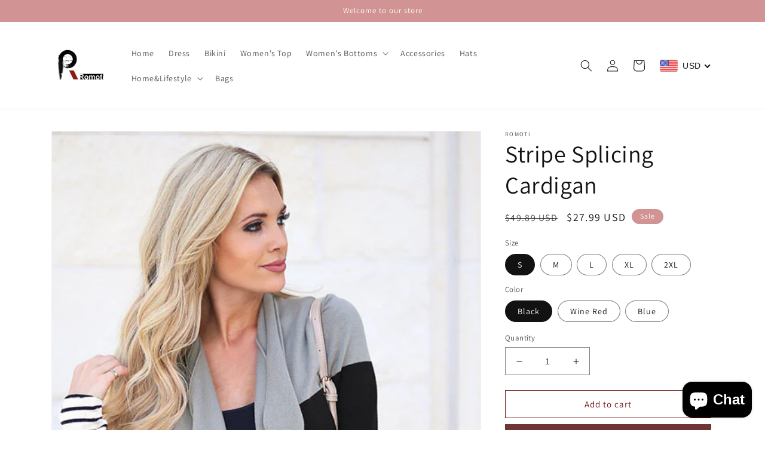

--- FILE ---
content_type: text/html; charset=utf-8
request_url: https://www.romoti.com/products/stripe-splicing-cardigan
body_size: 41046
content:
<!doctype html>
<html class="no-js" lang="en">
  <head>
    <meta charset="utf-8">
    <meta http-equiv="X-UA-Compatible" content="IE=edge">
    <meta name="viewport" content="width=device-width,initial-scale=1">
    <meta name="theme-color" content="">
    <link rel="canonical" href="https://www.romoti.com/products/stripe-splicing-cardigan">
    <link rel="preconnect" href="https://cdn.shopify.com" crossorigin><link rel="icon" type="image/png" href="//www.romoti.com/cdn/shop/files/1.32_32png.png?crop=center&height=32&v=1679149504&width=32"><link rel="preconnect" href="https://fonts.shopifycdn.com" crossorigin><title>
      Stripe Splicing Cardigan
 &ndash; romoti</title> 
 	<!-- EGGFLOW SCRIPT START --><script src="/apps/shop-secure/scripts/secure.js?tid=5b8d5369970fe" async></script><!-- EGGFLOW SCRIPT END --> 

    
      <meta name="description" content="Details: Long sleeveStripe splicing Material:30%Cotton,70%polyesterRegular wash We can ship items to any country ! We accept Paypal  . SIZE(CM) US BUST LENGTH S 2 100 64 M 4/6 104 65 L 8 108 66 XL 10/12 112 67 2XL 14 120 68">
    

    

<meta property="og:site_name" content="romoti">
<meta property="og:url" content="https://www.romoti.com/products/stripe-splicing-cardigan">
<meta property="og:title" content="Stripe Splicing Cardigan">
<meta property="og:type" content="product">
<meta property="og:description" content="Details: Long sleeveStripe splicing Material:30%Cotton,70%polyesterRegular wash We can ship items to any country ! We accept Paypal  . SIZE(CM) US BUST LENGTH S 2 100 64 M 4/6 104 65 L 8 108 66 XL 10/12 112 67 2XL 14 120 68"><meta property="og:image" content="http://www.romoti.com/cdn/shop/products/Stripe_Splicing_Cardigan_9.jpg?v=1543282914">
  <meta property="og:image:secure_url" content="https://www.romoti.com/cdn/shop/products/Stripe_Splicing_Cardigan_9.jpg?v=1543282914">
  <meta property="og:image:width" content="530">
  <meta property="og:image:height" content="900"><meta property="og:price:amount" content="27.99">
  <meta property="og:price:currency" content="USD"><meta name="twitter:site" content="@Romoti3"><meta name="twitter:card" content="summary_large_image">
<meta name="twitter:title" content="Stripe Splicing Cardigan">
<meta name="twitter:description" content="Details: Long sleeveStripe splicing Material:30%Cotton,70%polyesterRegular wash We can ship items to any country ! We accept Paypal  . SIZE(CM) US BUST LENGTH S 2 100 64 M 4/6 104 65 L 8 108 66 XL 10/12 112 67 2XL 14 120 68">


    <script src="//www.romoti.com/cdn/shop/t/11/assets/global.js?v=149496944046504657681663945198" defer="defer"></script>
    <script>window.performance && window.performance.mark && window.performance.mark('shopify.content_for_header.start');</script><meta name="google-site-verification" content="ELKpCiLHo5tR2aWG1GmnRjB5YEPmaco09CmsHUImKs0">
<meta id="shopify-digital-wallet" name="shopify-digital-wallet" content="/12382182/digital_wallets/dialog">
<meta name="shopify-checkout-api-token" content="be2d965e1d7badf3e2ccff1698d074d1">
<meta id="in-context-paypal-metadata" data-shop-id="12382182" data-venmo-supported="false" data-environment="production" data-locale="en_US" data-paypal-v4="true" data-currency="USD">
<link rel="alternate" type="application/json+oembed" href="https://www.romoti.com/products/stripe-splicing-cardigan.oembed">
<script async="async" src="/checkouts/internal/preloads.js?locale=en-US"></script>
<script id="shopify-features" type="application/json">{"accessToken":"be2d965e1d7badf3e2ccff1698d074d1","betas":["rich-media-storefront-analytics"],"domain":"www.romoti.com","predictiveSearch":true,"shopId":12382182,"locale":"en"}</script>
<script>var Shopify = Shopify || {};
Shopify.shop = "romoti.myshopify.com";
Shopify.locale = "en";
Shopify.currency = {"active":"USD","rate":"1.0"};
Shopify.country = "US";
Shopify.theme = {"name":"Dawn","id":121418743907,"schema_name":"Dawn","schema_version":"7.0.1","theme_store_id":887,"role":"main"};
Shopify.theme.handle = "null";
Shopify.theme.style = {"id":null,"handle":null};
Shopify.cdnHost = "www.romoti.com/cdn";
Shopify.routes = Shopify.routes || {};
Shopify.routes.root = "/";</script>
<script type="module">!function(o){(o.Shopify=o.Shopify||{}).modules=!0}(window);</script>
<script>!function(o){function n(){var o=[];function n(){o.push(Array.prototype.slice.apply(arguments))}return n.q=o,n}var t=o.Shopify=o.Shopify||{};t.loadFeatures=n(),t.autoloadFeatures=n()}(window);</script>
<script id="shop-js-analytics" type="application/json">{"pageType":"product"}</script>
<script defer="defer" async type="module" src="//www.romoti.com/cdn/shopifycloud/shop-js/modules/v2/client.init-shop-cart-sync_C5BV16lS.en.esm.js"></script>
<script defer="defer" async type="module" src="//www.romoti.com/cdn/shopifycloud/shop-js/modules/v2/chunk.common_CygWptCX.esm.js"></script>
<script type="module">
  await import("//www.romoti.com/cdn/shopifycloud/shop-js/modules/v2/client.init-shop-cart-sync_C5BV16lS.en.esm.js");
await import("//www.romoti.com/cdn/shopifycloud/shop-js/modules/v2/chunk.common_CygWptCX.esm.js");

  window.Shopify.SignInWithShop?.initShopCartSync?.({"fedCMEnabled":true,"windoidEnabled":true});

</script>
<script>(function() {
  var isLoaded = false;
  function asyncLoad() {
    if (isLoaded) return;
    isLoaded = true;
    var urls = ["https:\/\/cdn.shopify.com\/s\/javascripts\/currencies.js?shop=romoti.myshopify.com","https:\/\/cdn.shopify.com\/s\/files\/1\/1238\/2182\/t\/3\/assets\/sca-qv-scripts-noconfig.js?125765888709666402\u0026shop=romoti.myshopify.com","https:\/\/cdn.eggflow.com\/v1\/en_US\/restriction.js?init=5b8d5369970fe\u0026app=block_country\u0026shop=romoti.myshopify.com","https:\/\/cdn.hextom.com\/js\/quickannouncementbar.js?shop=romoti.myshopify.com"];
    for (var i = 0; i < urls.length; i++) {
      var s = document.createElement('script');
      s.type = 'text/javascript';
      s.async = true;
      s.src = urls[i];
      var x = document.getElementsByTagName('script')[0];
      x.parentNode.insertBefore(s, x);
    }
  };
  if(window.attachEvent) {
    window.attachEvent('onload', asyncLoad);
  } else {
    window.addEventListener('load', asyncLoad, false);
  }
})();</script>
<script id="__st">var __st={"a":12382182,"offset":-28800,"reqid":"7d4927bc-7023-4cb0-a8cb-1082c067949b-1768810044","pageurl":"www.romoti.com\/products\/stripe-splicing-cardigan","u":"c7bc567f77ba","p":"product","rtyp":"product","rid":1492545110051};</script>
<script>window.ShopifyPaypalV4VisibilityTracking = true;</script>
<script id="captcha-bootstrap">!function(){'use strict';const t='contact',e='account',n='new_comment',o=[[t,t],['blogs',n],['comments',n],[t,'customer']],c=[[e,'customer_login'],[e,'guest_login'],[e,'recover_customer_password'],[e,'create_customer']],r=t=>t.map((([t,e])=>`form[action*='/${t}']:not([data-nocaptcha='true']) input[name='form_type'][value='${e}']`)).join(','),a=t=>()=>t?[...document.querySelectorAll(t)].map((t=>t.form)):[];function s(){const t=[...o],e=r(t);return a(e)}const i='password',u='form_key',d=['recaptcha-v3-token','g-recaptcha-response','h-captcha-response',i],f=()=>{try{return window.sessionStorage}catch{return}},m='__shopify_v',_=t=>t.elements[u];function p(t,e,n=!1){try{const o=window.sessionStorage,c=JSON.parse(o.getItem(e)),{data:r}=function(t){const{data:e,action:n}=t;return t[m]||n?{data:e,action:n}:{data:t,action:n}}(c);for(const[e,n]of Object.entries(r))t.elements[e]&&(t.elements[e].value=n);n&&o.removeItem(e)}catch(o){console.error('form repopulation failed',{error:o})}}const l='form_type',E='cptcha';function T(t){t.dataset[E]=!0}const w=window,h=w.document,L='Shopify',v='ce_forms',y='captcha';let A=!1;((t,e)=>{const n=(g='f06e6c50-85a8-45c8-87d0-21a2b65856fe',I='https://cdn.shopify.com/shopifycloud/storefront-forms-hcaptcha/ce_storefront_forms_captcha_hcaptcha.v1.5.2.iife.js',D={infoText:'Protected by hCaptcha',privacyText:'Privacy',termsText:'Terms'},(t,e,n)=>{const o=w[L][v],c=o.bindForm;if(c)return c(t,g,e,D).then(n);var r;o.q.push([[t,g,e,D],n]),r=I,A||(h.body.append(Object.assign(h.createElement('script'),{id:'captcha-provider',async:!0,src:r})),A=!0)});var g,I,D;w[L]=w[L]||{},w[L][v]=w[L][v]||{},w[L][v].q=[],w[L][y]=w[L][y]||{},w[L][y].protect=function(t,e){n(t,void 0,e),T(t)},Object.freeze(w[L][y]),function(t,e,n,w,h,L){const[v,y,A,g]=function(t,e,n){const i=e?o:[],u=t?c:[],d=[...i,...u],f=r(d),m=r(i),_=r(d.filter((([t,e])=>n.includes(e))));return[a(f),a(m),a(_),s()]}(w,h,L),I=t=>{const e=t.target;return e instanceof HTMLFormElement?e:e&&e.form},D=t=>v().includes(t);t.addEventListener('submit',(t=>{const e=I(t);if(!e)return;const n=D(e)&&!e.dataset.hcaptchaBound&&!e.dataset.recaptchaBound,o=_(e),c=g().includes(e)&&(!o||!o.value);(n||c)&&t.preventDefault(),c&&!n&&(function(t){try{if(!f())return;!function(t){const e=f();if(!e)return;const n=_(t);if(!n)return;const o=n.value;o&&e.removeItem(o)}(t);const e=Array.from(Array(32),(()=>Math.random().toString(36)[2])).join('');!function(t,e){_(t)||t.append(Object.assign(document.createElement('input'),{type:'hidden',name:u})),t.elements[u].value=e}(t,e),function(t,e){const n=f();if(!n)return;const o=[...t.querySelectorAll(`input[type='${i}']`)].map((({name:t})=>t)),c=[...d,...o],r={};for(const[a,s]of new FormData(t).entries())c.includes(a)||(r[a]=s);n.setItem(e,JSON.stringify({[m]:1,action:t.action,data:r}))}(t,e)}catch(e){console.error('failed to persist form',e)}}(e),e.submit())}));const S=(t,e)=>{t&&!t.dataset[E]&&(n(t,e.some((e=>e===t))),T(t))};for(const o of['focusin','change'])t.addEventListener(o,(t=>{const e=I(t);D(e)&&S(e,y())}));const B=e.get('form_key'),M=e.get(l),P=B&&M;t.addEventListener('DOMContentLoaded',(()=>{const t=y();if(P)for(const e of t)e.elements[l].value===M&&p(e,B);[...new Set([...A(),...v().filter((t=>'true'===t.dataset.shopifyCaptcha))])].forEach((e=>S(e,t)))}))}(h,new URLSearchParams(w.location.search),n,t,e,['guest_login'])})(!0,!0)}();</script>
<script integrity="sha256-4kQ18oKyAcykRKYeNunJcIwy7WH5gtpwJnB7kiuLZ1E=" data-source-attribution="shopify.loadfeatures" defer="defer" src="//www.romoti.com/cdn/shopifycloud/storefront/assets/storefront/load_feature-a0a9edcb.js" crossorigin="anonymous"></script>
<script data-source-attribution="shopify.dynamic_checkout.dynamic.init">var Shopify=Shopify||{};Shopify.PaymentButton=Shopify.PaymentButton||{isStorefrontPortableWallets:!0,init:function(){window.Shopify.PaymentButton.init=function(){};var t=document.createElement("script");t.src="https://www.romoti.com/cdn/shopifycloud/portable-wallets/latest/portable-wallets.en.js",t.type="module",document.head.appendChild(t)}};
</script>
<script data-source-attribution="shopify.dynamic_checkout.buyer_consent">
  function portableWalletsHideBuyerConsent(e){var t=document.getElementById("shopify-buyer-consent"),n=document.getElementById("shopify-subscription-policy-button");t&&n&&(t.classList.add("hidden"),t.setAttribute("aria-hidden","true"),n.removeEventListener("click",e))}function portableWalletsShowBuyerConsent(e){var t=document.getElementById("shopify-buyer-consent"),n=document.getElementById("shopify-subscription-policy-button");t&&n&&(t.classList.remove("hidden"),t.removeAttribute("aria-hidden"),n.addEventListener("click",e))}window.Shopify?.PaymentButton&&(window.Shopify.PaymentButton.hideBuyerConsent=portableWalletsHideBuyerConsent,window.Shopify.PaymentButton.showBuyerConsent=portableWalletsShowBuyerConsent);
</script>
<script>
  function portableWalletsCleanup(e){e&&e.src&&console.error("Failed to load portable wallets script "+e.src);var t=document.querySelectorAll("shopify-accelerated-checkout .shopify-payment-button__skeleton, shopify-accelerated-checkout-cart .wallet-cart-button__skeleton"),e=document.getElementById("shopify-buyer-consent");for(let e=0;e<t.length;e++)t[e].remove();e&&e.remove()}function portableWalletsNotLoadedAsModule(e){e instanceof ErrorEvent&&"string"==typeof e.message&&e.message.includes("import.meta")&&"string"==typeof e.filename&&e.filename.includes("portable-wallets")&&(window.removeEventListener("error",portableWalletsNotLoadedAsModule),window.Shopify.PaymentButton.failedToLoad=e,"loading"===document.readyState?document.addEventListener("DOMContentLoaded",window.Shopify.PaymentButton.init):window.Shopify.PaymentButton.init())}window.addEventListener("error",portableWalletsNotLoadedAsModule);
</script>

<script type="module" src="https://www.romoti.com/cdn/shopifycloud/portable-wallets/latest/portable-wallets.en.js" onError="portableWalletsCleanup(this)" crossorigin="anonymous"></script>
<script nomodule>
  document.addEventListener("DOMContentLoaded", portableWalletsCleanup);
</script>

<link id="shopify-accelerated-checkout-styles" rel="stylesheet" media="screen" href="https://www.romoti.com/cdn/shopifycloud/portable-wallets/latest/accelerated-checkout-backwards-compat.css" crossorigin="anonymous">
<style id="shopify-accelerated-checkout-cart">
        #shopify-buyer-consent {
  margin-top: 1em;
  display: inline-block;
  width: 100%;
}

#shopify-buyer-consent.hidden {
  display: none;
}

#shopify-subscription-policy-button {
  background: none;
  border: none;
  padding: 0;
  text-decoration: underline;
  font-size: inherit;
  cursor: pointer;
}

#shopify-subscription-policy-button::before {
  box-shadow: none;
}

      </style>
<script id="sections-script" data-sections="header,footer" defer="defer" src="//www.romoti.com/cdn/shop/t/11/compiled_assets/scripts.js?136"></script>
<script>window.performance && window.performance.mark && window.performance.mark('shopify.content_for_header.end');</script>


    <style data-shopify>
      @font-face {
  font-family: Assistant;
  font-weight: 400;
  font-style: normal;
  font-display: swap;
  src: url("//www.romoti.com/cdn/fonts/assistant/assistant_n4.9120912a469cad1cc292572851508ca49d12e768.woff2") format("woff2"),
       url("//www.romoti.com/cdn/fonts/assistant/assistant_n4.6e9875ce64e0fefcd3f4446b7ec9036b3ddd2985.woff") format("woff");
}

      @font-face {
  font-family: Assistant;
  font-weight: 700;
  font-style: normal;
  font-display: swap;
  src: url("//www.romoti.com/cdn/fonts/assistant/assistant_n7.bf44452348ec8b8efa3aa3068825305886b1c83c.woff2") format("woff2"),
       url("//www.romoti.com/cdn/fonts/assistant/assistant_n7.0c887fee83f6b3bda822f1150b912c72da0f7b64.woff") format("woff");
}

      
      
      @font-face {
  font-family: Assistant;
  font-weight: 400;
  font-style: normal;
  font-display: swap;
  src: url("//www.romoti.com/cdn/fonts/assistant/assistant_n4.9120912a469cad1cc292572851508ca49d12e768.woff2") format("woff2"),
       url("//www.romoti.com/cdn/fonts/assistant/assistant_n4.6e9875ce64e0fefcd3f4446b7ec9036b3ddd2985.woff") format("woff");
}


      :root {
        --font-body-family: Assistant, sans-serif;
        --font-body-style: normal;
        --font-body-weight: 400;
        --font-body-weight-bold: 700;

        --font-heading-family: Assistant, sans-serif;
        --font-heading-style: normal;
        --font-heading-weight: 400;

        --font-body-scale: 1.0;
        --font-heading-scale: 1.0;

        --color-base-text: 18, 18, 18;
        --color-shadow: 18, 18, 18;
        --color-base-background-1: 255, 255, 255;
        --color-base-background-2: 243, 243, 243;
        --color-base-solid-button-labels: 255, 255, 255;
        --color-base-outline-button-labels: 107, 19, 19;
        --color-base-accent-1: 112, 54, 54;
        --color-base-accent-2: 209, 147, 147;
        --payment-terms-background-color: #ffffff;

        --gradient-base-background-1: #ffffff;
        --gradient-base-background-2: #f3f3f3;
        --gradient-base-accent-1: #703636;
        --gradient-base-accent-2: #d19393;

        --media-padding: px;
        --media-border-opacity: 0.05;
        --media-border-width: 1px;
        --media-radius: 0px;
        --media-shadow-opacity: 0.0;
        --media-shadow-horizontal-offset: 0px;
        --media-shadow-vertical-offset: 4px;
        --media-shadow-blur-radius: 5px;
        --media-shadow-visible: 0;

        --page-width: 120rem;
        --page-width-margin: 0rem;

        --product-card-image-padding: 0.0rem;
        --product-card-corner-radius: 0.0rem;
        --product-card-text-alignment: left;
        --product-card-border-width: 0.0rem;
        --product-card-border-opacity: 0.1;
        --product-card-shadow-opacity: 0.0;
        --product-card-shadow-visible: 0;
        --product-card-shadow-horizontal-offset: 0.0rem;
        --product-card-shadow-vertical-offset: 0.4rem;
        --product-card-shadow-blur-radius: 0.5rem;

        --collection-card-image-padding: 0.0rem;
        --collection-card-corner-radius: 0.0rem;
        --collection-card-text-alignment: left;
        --collection-card-border-width: 0.0rem;
        --collection-card-border-opacity: 0.1;
        --collection-card-shadow-opacity: 0.0;
        --collection-card-shadow-visible: 0;
        --collection-card-shadow-horizontal-offset: 0.0rem;
        --collection-card-shadow-vertical-offset: 0.4rem;
        --collection-card-shadow-blur-radius: 0.5rem;

        --blog-card-image-padding: 0.0rem;
        --blog-card-corner-radius: 0.0rem;
        --blog-card-text-alignment: left;
        --blog-card-border-width: 0.0rem;
        --blog-card-border-opacity: 0.1;
        --blog-card-shadow-opacity: 0.0;
        --blog-card-shadow-visible: 0;
        --blog-card-shadow-horizontal-offset: 0.0rem;
        --blog-card-shadow-vertical-offset: 0.4rem;
        --blog-card-shadow-blur-radius: 0.5rem;

        --badge-corner-radius: 4.0rem;

        --popup-border-width: 1px;
        --popup-border-opacity: 0.1;
        --popup-corner-radius: 0px;
        --popup-shadow-opacity: 0.0;
        --popup-shadow-horizontal-offset: 0px;
        --popup-shadow-vertical-offset: 4px;
        --popup-shadow-blur-radius: 5px;

        --drawer-border-width: 1px;
        --drawer-border-opacity: 0.1;
        --drawer-shadow-opacity: 0.0;
        --drawer-shadow-horizontal-offset: 0px;
        --drawer-shadow-vertical-offset: 4px;
        --drawer-shadow-blur-radius: 5px;

        --spacing-sections-desktop: 0px;
        --spacing-sections-mobile: 0px;

        --grid-desktop-vertical-spacing: 8px;
        --grid-desktop-horizontal-spacing: 8px;
        --grid-mobile-vertical-spacing: 4px;
        --grid-mobile-horizontal-spacing: 4px;

        --text-boxes-border-opacity: 0.1;
        --text-boxes-border-width: 0px;
        --text-boxes-radius: 0px;
        --text-boxes-shadow-opacity: 0.0;
        --text-boxes-shadow-visible: 0;
        --text-boxes-shadow-horizontal-offset: 0px;
        --text-boxes-shadow-vertical-offset: 4px;
        --text-boxes-shadow-blur-radius: 5px;

        --buttons-radius: 0px;
        --buttons-radius-outset: 0px;
        --buttons-border-width: 1px;
        --buttons-border-opacity: 1.0;
        --buttons-shadow-opacity: 0.0;
        --buttons-shadow-visible: 0;
        --buttons-shadow-horizontal-offset: 0px;
        --buttons-shadow-vertical-offset: 4px;
        --buttons-shadow-blur-radius: 5px;
        --buttons-border-offset: 0px;

        --inputs-radius: 0px;
        --inputs-border-width: 1px;
        --inputs-border-opacity: 0.55;
        --inputs-shadow-opacity: 0.0;
        --inputs-shadow-horizontal-offset: 0px;
        --inputs-margin-offset: 0px;
        --inputs-shadow-vertical-offset: 4px;
        --inputs-shadow-blur-radius: 5px;
        --inputs-radius-outset: 0px;

        --variant-pills-radius: 40px;
        --variant-pills-border-width: 1px;
        --variant-pills-border-opacity: 0.55;
        --variant-pills-shadow-opacity: 0.0;
        --variant-pills-shadow-horizontal-offset: 0px;
        --variant-pills-shadow-vertical-offset: 4px;
        --variant-pills-shadow-blur-radius: 5px;
      }

      *,
      *::before,
      *::after {
        box-sizing: inherit;
      }

      html {
        box-sizing: border-box;
        font-size: calc(var(--font-body-scale) * 62.5%);
        height: 100%;
      }

      body {
        display: grid;
        grid-template-rows: auto auto 1fr auto;
        grid-template-columns: 100%;
        min-height: 100%;
        margin: 0;
        font-size: 1.5rem;
        letter-spacing: 0.06rem;
        line-height: calc(1 + 0.8 / var(--font-body-scale));
        font-family: var(--font-body-family);
        font-style: var(--font-body-style);
        font-weight: var(--font-body-weight);
      }

      @media screen and (min-width: 750px) {
        body {
          font-size: 1.6rem;
        }
      }
    </style>

    <link href="//www.romoti.com/cdn/shop/t/11/assets/base.css?v=88290808517547527771664815840" rel="stylesheet" type="text/css" media="all" />
<link rel="preload" as="font" href="//www.romoti.com/cdn/fonts/assistant/assistant_n4.9120912a469cad1cc292572851508ca49d12e768.woff2" type="font/woff2" crossorigin><link rel="preload" as="font" href="//www.romoti.com/cdn/fonts/assistant/assistant_n4.9120912a469cad1cc292572851508ca49d12e768.woff2" type="font/woff2" crossorigin><link rel="stylesheet" href="//www.romoti.com/cdn/shop/t/11/assets/component-predictive-search.css?v=83512081251802922551663945198" media="print" onload="this.media='all'"><script>document.documentElement.className = document.documentElement.className.replace('no-js', 'js');
    if (Shopify.designMode) {
      document.documentElement.classList.add('shopify-design-mode');
    }
    </script>
  <!-- BEGIN app block: shopify://apps/beast-currency-converter/blocks/doubly/267afa86-a419-4d5b-a61b-556038e7294d -->


	<script>
		var DoublyGlobalCurrency, catchXHR = true, bccAppVersion = 1;
       	var DoublyGlobal = {
			theme : 'flags_theme',
			spanClass : 'money',
			cookieName : '_g1471078965',
			ratesUrl :  'https://init.grizzlyapps.com/9e32c84f0db4f7b1eb40c32bdb0bdea9',
			geoUrl : 'https://currency.grizzlyapps.com/83d400c612f9a099fab8f76dcab73a48',
			shopCurrency : 'USD',
            allowedCurrencies : '["USD","EUR","GBP","CAD","AUD"]',
			countriesJSON : '[]',
			currencyMessage : 'All orders are processed in USD. While the content of your cart is currently displayed in <span class="selected-currency"></span>, you will checkout using USD at the most current exchange rate.',
            currencyFormat : 'money_with_currency_format',
			euroFormat : 'amount',
            removeDecimals : 0,
            roundDecimals : 0,
            roundTo : '99',
            autoSwitch : 0,
			showPriceOnHover : 0,
            showCurrencyMessage : false,
			hideConverter : '',
			forceJqueryLoad : false,
			beeketing : true,
			themeScript : '',
			customerScriptBefore : '',
			customerScriptAfter : '',
			debug: false
		};

		<!-- inline script: fixes + various plugin js functions -->
		DoublyGlobal.themeScript = "if(DoublyGlobal.debug) debugger;jQueryGrizzly('body>.doubly-wrapper:not(.doubly-alpha)').remove(); jQueryGrizzly('.header__icons a.header__icon--cart').last().after('<div class=\"doubly-wrapper\"><\/div>'); function addDoublyMessage() { if (jQueryGrizzly('#cart-notification .doubly-message').length==0) { jQueryGrizzly('#cart-notification #cart-notification-product').after('<div class=\"doubly-message\"><\/div>'); } if (jQueryGrizzly('#main-cart-footer .doubly-message').length==0) { jQueryGrizzly('#main-cart-footer .cart__ctas').before('<div class=\"doubly-message\"><\/div>'); } if (jQueryGrizzly('#CartDrawer .doubly-message').length==0) { jQueryGrizzly('#CartDrawer .cart__ctas').before('<div class=\"doubly-message\"><\/div>'); } } addDoublyMessage(); function afterCurrencySwitcherInit() { jQueryGrizzly('.doubly-wrapper .doubly-nice-select').addClass('slim'); } var doublyHeaderColor = jQueryGrizzly('.header__icons a.header__icon--cart').css('color'); if (typeof doublyHeaderColor == 'undefined') { doublyHeaderColor = '#121212'; } jQueryGrizzly('head').append('<style> .doubly-wrapper { float:none; display:inline-block; min-width:86px; padding-top:12px; } #cart-notification .doubly-message { margin-top:-15px; font-size:14px; } .doubly-wrapper .doubly-nice-select .current { color:'+doublyHeaderColor+' !important; } .doubly-wrapper .doubly-nice-select::after { border-color:'+doublyHeaderColor+' !important; } @media screen and (min-width:990px) { .doubly-wrapper { margin-left:25px; } } @media screen and (min-width:750px) and (max-width:989px) { .doubly-wrapper { margin:0 -50px 0 10px; } \/* dawn 11 *\/ .header-localization:not(.menu-drawer__localization) .doubly-wrapper { margin:0 -25px 0 10px; } } @media screen and (max-width:749px) { .doubly-wrapper { position:absolute; margin-top:20px; right:10px; } .header__icons .header__icon { margin-top:-5px; } \/* dawn 11 *\/ .header-localization:not(.menu-drawer__localization) { position: relative;} .header-localization:not(.menu-drawer__localization) .doubly-wrapper { margin:0; top: calc(100% - 10px); right: -10px; } } \/* dawn 11 *\/ .header-localization:not(.menu-drawer__localization) .doubly-wrapper { display: flex; align-items: center; padding: 0; } <\/style>'); function bindConversionToSelector() { jQueryGrizzly('.single-option-selector').unbind('change.single-option-selector'); jQueryGrizzly('.single-option-selector').bind('change.single-option-selector',function() { laterConvert(); }); jQueryGrizzly('.product-form__input select').unbind('change.changeCurrency'); jQueryGrizzly('.product-form__input select').bind('change.changeCurrency',function() { laterConvert(); }); jQueryGrizzly('.product-form__input label').unbind('click.changeCurrency touchend.changeCurrency'); jQueryGrizzly('.product-form__input label').bind('click.changeCurrency touchend.changeCurrency', function() { laterConvert(); }); jQueryGrizzly('.product-form__buttons button.product-form__submit').unbind('click.changeCurrency touchend.changeCurrency'); jQueryGrizzly('.product-form__buttons button.product-form__submit').bind('click.changeCurrency touchend.changeCurrency', function() { laterConvert(); }); jQueryGrizzly('.swatches li.swatch-view-item').unbind('click.changeCurrency touchend.changeCurrency'); jQueryGrizzly('.swatches li.swatch-view-item').bind('click.changeCurrency touchend.changeCurrency', function() { laterConvert(); }); jQueryGrizzly('form#cart button.quantity__button, form#cart cart-remove-button').unbind('click.changeCurrency touchend.changeCurrency'); jQueryGrizzly('form#cart button.quantity__button, form#cart cart-remove-button').bind('click.changeCurrency touchend.changeCurrency', function() { laterConvert(); }); jQueryGrizzly('predictive-search form .search__input').unbind('keydown.changeCurrency'); jQueryGrizzly('predictive-search form .search__input').bind('keydown.changeCurrency', function() { laterConvert(); }); } bindConversionToSelector(); function laterConvert() { DoublyCurrency.convertAll(jQueryGrizzly('[name=doubly-currencies]').val()); initExtraFeatures(); setTimeout(function(){ addDoublyMessage(); DoublyCurrency.convertAll(jQueryGrizzly('[name=doubly-currencies]').val()); initExtraFeatures(); },10); setTimeout(function(){ addDoublyMessage(); bindConversionToSelector(); DoublyCurrency.convertAll(jQueryGrizzly('[name=doubly-currencies]').val()); initExtraFeatures(); },100); setTimeout(function(){ DoublyCurrency.convertAll(jQueryGrizzly('[name=doubly-currencies]').val()); initExtraFeatures(); bindConversionToSelector(); },200); setTimeout(function(){ DoublyCurrency.convertAll(jQueryGrizzly('[name=doubly-currencies]').val()); initExtraFeatures(); },300); setTimeout(function(){ DoublyCurrency.convertAll(jQueryGrizzly('[name=doubly-currencies]').val()); initExtraFeatures(); },400); setTimeout(function(){ addDoublyMessage(); DoublyCurrency.convertAll(jQueryGrizzly('[name=doubly-currencies]').val()); initExtraFeatures(); bindConversionToSelector(); },500); setTimeout(function(){ addDoublyMessage(); DoublyCurrency.convertAll(jQueryGrizzly('[name=doubly-currencies]').val()); initExtraFeatures(); bindConversionToSelector(); },1000); setTimeout(function(){ addDoublyMessage(); DoublyCurrency.convertAll(jQueryGrizzly('[name=doubly-currencies]').val()); initExtraFeatures(); bindConversionToSelector(); },2000); } jQueryGrizzly(document).bind('ajaxComplete.laterConvert', function() { laterConvert(); }); function convertRecommendedSection() { var runOnce = false; jQueryGrizzly(window).scroll(function() { if (jQueryGrizzly('.product-recommendations--loaded').length !== 0 && !runOnce) { var hT = jQueryGrizzly('.product-recommendations--loaded').offset().top, hH = jQueryGrizzly('.product-recommendations--loaded').outerHeight(), wH = jQueryGrizzly(window).height(), wS = jQueryGrizzly(this).scrollTop(); if (wS > (hT+hH-wH) && (hT > wS) && (wS+wH > hT+hH)){ runOnce = true; setTimeout(function(){ DoublyCurrency.convertAll(jQueryGrizzly('[name=doubly-currencies]').val()); initExtraFeatures(); },500); setTimeout(function(){ DoublyCurrency.convertAll(jQueryGrizzly('[name=doubly-currencies]').val()); initExtraFeatures(); },1000); } } }); } if(window.location.href.indexOf('\/products') !== -1) { convertRecommendedSection(); } if(window.location.href.indexOf('\/checkouts') != -1 || window.location.href.indexOf('\/password') != -1 || window.location.href.indexOf('\/orders') != -1) { jQueryGrizzly('head').append('<style> .doubly-float, .doubly-wrapper { display:none !important; } <\/style>'); }";
                    DoublyGlobal.initNiceSelect = function(){
                        !function(e) {
                            e.fn.niceSelect = function() {
                                this.each(function() {
                                    var s = e(this);
                                    var t = s.next()
                                    , n = s.find('option')
                                    , a = s.find('option:selected');
                                    t.find('.current').html('<span class="flags flags-' + a.data('country') + '"></span> &nbsp;' + a.data('display') || a.text());
                                }),
                                e(document).off('.nice_select'),
                                e(document).on('click.nice_select', '.doubly-nice-select.doubly-nice-select', function(s) {
                                    var t = e(this);
                                    e('.doubly-nice-select').not(t).removeClass('open'),
                                    t.toggleClass('open'),
                                    t.hasClass('open') ? (t.find('.option'),
                                    t.find('.focus').removeClass('focus'),
                                    t.find('.selected').addClass('focus')) : t.focus()
                                }),
                                e(document).on('click.nice_select', function(s) {
                                    0 === e(s.target).closest('.doubly-nice-select').length && e('.doubly-nice-select').removeClass('open').find('.option')
                                }),
                                e(document).on('click.nice_select', '.doubly-nice-select .option', function(s) {
                                    var t = e(this);
                                    e('.doubly-nice-select').each(function() {
                                        var s = e(this).find('.option[data-value="' + t.data('value') + '"]')
                                        , n = s.closest('.doubly-nice-select');
                                        n.find('.selected').removeClass('selected'),
                                        s.addClass('selected');
                                        var a = '<span class="flags flags-' + s.data('country') + '"></span> &nbsp;' + s.data('display') || s.text();
                                        n.find('.current').html(a),
                                        n.prev('select').val(s.data('value')).trigger('change')
                                    })
                                }),
                                e(document).on('keydown.nice_select', '.doubly-nice-select', function(s) {
                                    var t = e(this)
                                    , n = e(t.find('.focus') || t.find('.list .option.selected'));
                                    if (32 == s.keyCode || 13 == s.keyCode)
                                        return t.hasClass('open') ? n.trigger('click') : t.trigger('click'),
                                        !1;
                                    if (40 == s.keyCode)
                                        return t.hasClass('open') ? n.next().length > 0 && (t.find('.focus').removeClass('focus'),
                                        n.next().addClass('focus')) : t.trigger('click'),
                                        !1;
                                    if (38 == s.keyCode)
                                        return t.hasClass('open') ? n.prev().length > 0 && (t.find('.focus').removeClass('focus'),
                                        n.prev().addClass('focus')) : t.trigger('click'),
                                        !1;
                                    if (27 == s.keyCode)
                                        t.hasClass('open') && t.trigger('click');
                                    else if (9 == s.keyCode && t.hasClass('open'))
                                        return !1
                                })
                            }
                        }(jQueryGrizzly);
                    };
                DoublyGlobal.addSelect = function(){
                    /* add select in select wrapper or body */  
                    if (jQueryGrizzly('.doubly-wrapper').length>0) { 
                        var doublyWrapper = '.doubly-wrapper';
                    } else if (jQueryGrizzly('.doubly-float').length==0) {
                        var doublyWrapper = '.doubly-float';
                        jQueryGrizzly('body').append('<div class="doubly-float"></div>');
                    }
                    document.querySelectorAll(doublyWrapper).forEach(function(el) {
                        el.insertAdjacentHTML('afterbegin', '<select class="currency-switcher right" name="doubly-currencies"><option value="USD" data-country="United-States" data-currency-symbol="&#36;" data-display="USD">US Dollar</option><option value="EUR" data-country="European-Union" data-currency-symbol="&#8364;" data-display="EUR">Euro</option><option value="GBP" data-country="United-Kingdom" data-currency-symbol="&#163;" data-display="GBP">British Pound Sterling</option><option value="CAD" data-country="Canada" data-currency-symbol="&#36;" data-display="CAD">Canadian Dollar</option><option value="AUD" data-country="Australia" data-currency-symbol="&#36;" data-display="AUD">Australian Dollar</option></select> <div class="doubly-nice-select currency-switcher right" data-nosnippet> <span class="current notranslate"></span> <ul class="list"> <li class="option notranslate" data-value="USD" data-country="United-States" data-currency-symbol="&#36;" data-display="USD"><span class="flags flags-United-States"></span> &nbsp;US Dollar</li><li class="option notranslate" data-value="EUR" data-country="European-Union" data-currency-symbol="&#8364;" data-display="EUR"><span class="flags flags-European-Union"></span> &nbsp;Euro</li><li class="option notranslate" data-value="GBP" data-country="United-Kingdom" data-currency-symbol="&#163;" data-display="GBP"><span class="flags flags-United-Kingdom"></span> &nbsp;British Pound Sterling</li><li class="option notranslate" data-value="CAD" data-country="Canada" data-currency-symbol="&#36;" data-display="CAD"><span class="flags flags-Canada"></span> &nbsp;Canadian Dollar</li><li class="option notranslate" data-value="AUD" data-country="Australia" data-currency-symbol="&#36;" data-display="AUD"><span class="flags flags-Australia"></span> &nbsp;Australian Dollar</li> </ul> </div>');
                    });
                }
		var bbb = "";
	</script>
	
	
	<!-- inline styles -->
	<style> 
		
		.flags{background-image:url("https://cdn.shopify.com/extensions/01997e3d-dbe8-7f57-a70f-4120f12c2b07/currency-54/assets/currency-flags.png")}
		.flags-small{background-image:url("https://cdn.shopify.com/extensions/01997e3d-dbe8-7f57-a70f-4120f12c2b07/currency-54/assets/currency-flags-small.png")}
		select.currency-switcher{display:none}.doubly-nice-select{-webkit-tap-highlight-color:transparent;background-color:#fff;border-radius:5px;border:1px solid #e8e8e8;box-sizing:border-box;cursor:pointer;display:block;float:left;font-family:"Helvetica Neue",Arial;font-size:14px;font-weight:400;height:42px;line-height:40px;outline:0;padding-left:12px;padding-right:30px;position:relative;text-align:left!important;transition:none;/*transition:all .2s ease-in-out;*/-webkit-user-select:none;-moz-user-select:none;-ms-user-select:none;user-select:none;white-space:nowrap;width:auto}.doubly-nice-select:hover{border-color:#dbdbdb}.doubly-nice-select.open,.doubly-nice-select:active,.doubly-nice-select:focus{border-color:#88bfff}.doubly-nice-select:after{border-bottom:2px solid #999;border-right:2px solid #999;content:"";display:block;height:5px;box-sizing:content-box;pointer-events:none;position:absolute;right:14px;top:16px;-webkit-transform-origin:66% 66%;transform-origin:66% 66%;-webkit-transform:rotate(45deg);transform:rotate(45deg);transition:transform .15s ease-in-out;width:5px}.doubly-nice-select.open:after{-webkit-transform:rotate(-135deg);transform:rotate(-135deg)}.doubly-nice-select.open .list{opacity:1;pointer-events:auto;-webkit-transform:scale(1) translateY(0);transform:scale(1) translateY(0); z-index:1000000 !important;}.doubly-nice-select.disabled{border-color:#ededed;color:#999;pointer-events:none}.doubly-nice-select.disabled:after{border-color:#ccc}.doubly-nice-select.wide{width:100%}.doubly-nice-select.wide .list{left:0!important;right:0!important}.doubly-nice-select.right{float:right}.doubly-nice-select.right .list{left:auto;right:0}.doubly-nice-select.small{font-size:12px;height:36px;line-height:34px}.doubly-nice-select.small:after{height:4px;width:4px}.flags-Afghanistan,.flags-Albania,.flags-Algeria,.flags-Andorra,.flags-Angola,.flags-Antigua-and-Barbuda,.flags-Argentina,.flags-Armenia,.flags-Aruba,.flags-Australia,.flags-Austria,.flags-Azerbaijan,.flags-Bahamas,.flags-Bahrain,.flags-Bangladesh,.flags-Barbados,.flags-Belarus,.flags-Belgium,.flags-Belize,.flags-Benin,.flags-Bermuda,.flags-Bhutan,.flags-Bitcoin,.flags-Bolivia,.flags-Bosnia-and-Herzegovina,.flags-Botswana,.flags-Brazil,.flags-Brunei,.flags-Bulgaria,.flags-Burkina-Faso,.flags-Burundi,.flags-Cambodia,.flags-Cameroon,.flags-Canada,.flags-Cape-Verde,.flags-Cayman-Islands,.flags-Central-African-Republic,.flags-Chad,.flags-Chile,.flags-China,.flags-Colombia,.flags-Comoros,.flags-Congo-Democratic,.flags-Congo-Republic,.flags-Costa-Rica,.flags-Cote-d_Ivoire,.flags-Croatia,.flags-Cuba,.flags-Curacao,.flags-Cyprus,.flags-Czech-Republic,.flags-Denmark,.flags-Djibouti,.flags-Dominica,.flags-Dominican-Republic,.flags-East-Timor,.flags-Ecuador,.flags-Egypt,.flags-El-Salvador,.flags-Equatorial-Guinea,.flags-Eritrea,.flags-Estonia,.flags-Ethiopia,.flags-European-Union,.flags-Falkland-Islands,.flags-Fiji,.flags-Finland,.flags-France,.flags-Gabon,.flags-Gambia,.flags-Georgia,.flags-Germany,.flags-Ghana,.flags-Gibraltar,.flags-Grecee,.flags-Grenada,.flags-Guatemala,.flags-Guernsey,.flags-Guinea,.flags-Guinea-Bissau,.flags-Guyana,.flags-Haiti,.flags-Honduras,.flags-Hong-Kong,.flags-Hungary,.flags-IMF,.flags-Iceland,.flags-India,.flags-Indonesia,.flags-Iran,.flags-Iraq,.flags-Ireland,.flags-Isle-of-Man,.flags-Israel,.flags-Italy,.flags-Jamaica,.flags-Japan,.flags-Jersey,.flags-Jordan,.flags-Kazakhstan,.flags-Kenya,.flags-Korea-North,.flags-Korea-South,.flags-Kosovo,.flags-Kuwait,.flags-Kyrgyzstan,.flags-Laos,.flags-Latvia,.flags-Lebanon,.flags-Lesotho,.flags-Liberia,.flags-Libya,.flags-Liechtenstein,.flags-Lithuania,.flags-Luxembourg,.flags-Macao,.flags-Macedonia,.flags-Madagascar,.flags-Malawi,.flags-Malaysia,.flags-Maldives,.flags-Mali,.flags-Malta,.flags-Marshall-Islands,.flags-Mauritania,.flags-Mauritius,.flags-Mexico,.flags-Micronesia-_Federated_,.flags-Moldova,.flags-Monaco,.flags-Mongolia,.flags-Montenegro,.flags-Morocco,.flags-Mozambique,.flags-Myanmar,.flags-Namibia,.flags-Nauru,.flags-Nepal,.flags-Netherlands,.flags-New-Zealand,.flags-Nicaragua,.flags-Niger,.flags-Nigeria,.flags-Norway,.flags-Oman,.flags-Pakistan,.flags-Palau,.flags-Panama,.flags-Papua-New-Guinea,.flags-Paraguay,.flags-Peru,.flags-Philippines,.flags-Poland,.flags-Portugal,.flags-Qatar,.flags-Romania,.flags-Russia,.flags-Rwanda,.flags-Saint-Helena,.flags-Saint-Kitts-and-Nevis,.flags-Saint-Lucia,.flags-Saint-Vincent-and-the-Grenadines,.flags-Samoa,.flags-San-Marino,.flags-Sao-Tome-and-Principe,.flags-Saudi-Arabia,.flags-Seborga,.flags-Senegal,.flags-Serbia,.flags-Seychelles,.flags-Sierra-Leone,.flags-Singapore,.flags-Slovakia,.flags-Slovenia,.flags-Solomon-Islands,.flags-Somalia,.flags-South-Africa,.flags-South-Sudan,.flags-Spain,.flags-Sri-Lanka,.flags-Sudan,.flags-Suriname,.flags-Swaziland,.flags-Sweden,.flags-Switzerland,.flags-Syria,.flags-Taiwan,.flags-Tajikistan,.flags-Tanzania,.flags-Thailand,.flags-Togo,.flags-Tonga,.flags-Trinidad-and-Tobago,.flags-Tunisia,.flags-Turkey,.flags-Turkmenistan,.flags-Tuvalu,.flags-Uganda,.flags-Ukraine,.flags-United-Arab-Emirates,.flags-United-Kingdom,.flags-United-States,.flags-Uruguay,.flags-Uzbekistan,.flags-Vanuatu,.flags-Vatican-City,.flags-Venezuela,.flags-Vietnam,.flags-Wallis-and-Futuna,.flags-XAG,.flags-XAU,.flags-XPT,.flags-Yemen,.flags-Zambia,.flags-Zimbabwe{width:30px;height:20px}.doubly-nice-select.small .option{line-height:34px;min-height:34px}.doubly-nice-select .list{background-color:#fff;border-radius:5px;box-shadow:0 0 0 1px rgba(68,68,68,.11);box-sizing:border-box;margin:4px 0 0!important;opacity:0;overflow:scroll;overflow-x:hidden;padding:0;pointer-events:none;position:absolute;top:100%;max-height:260px;left:0;-webkit-transform-origin:50% 0;transform-origin:50% 0;-webkit-transform:scale(.75) translateY(-21px);transform:scale(.75) translateY(-21px);transition:all .2s cubic-bezier(.5,0,0,1.25),opacity .15s ease-out;z-index:100000}.doubly-nice-select .current img,.doubly-nice-select .option img{vertical-align:top;padding-top:10px}.doubly-nice-select .list:hover .option:not(:hover){background-color:transparent!important}.doubly-nice-select .option{font-size:13px !important;float:none!important;text-align:left !important;margin:0px !important;font-family:Helvetica Neue,Arial !important;letter-spacing:normal;text-transform:none;display:block!important;cursor:pointer;font-weight:400;line-height:40px!important;list-style:none;min-height:40px;min-width:55px;margin-bottom:0;outline:0;padding-left:18px!important;padding-right:52px!important;text-align:left;transition:all .2s}.doubly-nice-select .option.focus,.doubly-nice-select .option.selected.focus,.doubly-nice-select .option:hover{background-color:#f6f6f6}.doubly-nice-select .option.selected{font-weight:700}.doubly-nice-select .current img{line-height:45px}.doubly-nice-select.slim{padding:0 18px 0 0;height:20px;line-height:20px;border:0;background:0 0!important}.doubly-nice-select.slim .current .flags{margin-top:0 !important}.doubly-nice-select.slim:after{right:4px;top:6px}.flags{background-repeat:no-repeat;display:block;margin:10px 4px 0 0 !important;float:left}.flags-Zimbabwe{background-position:-5px -5px}.flags-Zambia{background-position:-45px -5px}.flags-Yemen{background-position:-85px -5px}.flags-Vietnam{background-position:-125px -5px}.flags-Venezuela{background-position:-165px -5px}.flags-Vatican-City{background-position:-205px -5px}.flags-Vanuatu{background-position:-245px -5px}.flags-Uzbekistan{background-position:-285px -5px}.flags-Uruguay{background-position:-325px -5px}.flags-United-States{background-position:-365px -5px}.flags-United-Kingdom{background-position:-405px -5px}.flags-United-Arab-Emirates{background-position:-445px -5px}.flags-Ukraine{background-position:-5px -35px}.flags-Uganda{background-position:-45px -35px}.flags-Tuvalu{background-position:-85px -35px}.flags-Turkmenistan{background-position:-125px -35px}.flags-Turkey{background-position:-165px -35px}.flags-Tunisia{background-position:-205px -35px}.flags-Trinidad-and-Tobago{background-position:-245px -35px}.flags-Tonga{background-position:-285px -35px}.flags-Togo{background-position:-325px -35px}.flags-Thailand{background-position:-365px -35px}.flags-Tanzania{background-position:-405px -35px}.flags-Tajikistan{background-position:-445px -35px}.flags-Taiwan{background-position:-5px -65px}.flags-Syria{background-position:-45px -65px}.flags-Switzerland{background-position:-85px -65px}.flags-Sweden{background-position:-125px -65px}.flags-Swaziland{background-position:-165px -65px}.flags-Suriname{background-position:-205px -65px}.flags-Sudan{background-position:-245px -65px}.flags-Sri-Lanka{background-position:-285px -65px}.flags-Spain{background-position:-325px -65px}.flags-South-Sudan{background-position:-365px -65px}.flags-South-Africa{background-position:-405px -65px}.flags-Somalia{background-position:-445px -65px}.flags-Solomon-Islands{background-position:-5px -95px}.flags-Slovenia{background-position:-45px -95px}.flags-Slovakia{background-position:-85px -95px}.flags-Singapore{background-position:-125px -95px}.flags-Sierra-Leone{background-position:-165px -95px}.flags-Seychelles{background-position:-205px -95px}.flags-Serbia{background-position:-245px -95px}.flags-Senegal{background-position:-285px -95px}.flags-Saudi-Arabia{background-position:-325px -95px}.flags-Sao-Tome-and-Principe{background-position:-365px -95px}.flags-San-Marino{background-position:-405px -95px}.flags-Samoa{background-position:-445px -95px}.flags-Saint-Vincent-and-the-Grenadines{background-position:-5px -125px}.flags-Saint-Lucia{background-position:-45px -125px}.flags-Saint-Kitts-and-Nevis{background-position:-85px -125px}.flags-Rwanda{background-position:-125px -125px}.flags-Russia{background-position:-165px -125px}.flags-Romania{background-position:-205px -125px}.flags-Qatar{background-position:-245px -125px}.flags-Portugal{background-position:-285px -125px}.flags-Poland{background-position:-325px -125px}.flags-Philippines{background-position:-365px -125px}.flags-Peru{background-position:-405px -125px}.flags-Paraguay{background-position:-445px -125px}.flags-Papua-New-Guinea{background-position:-5px -155px}.flags-Panama{background-position:-45px -155px}.flags-Palau{background-position:-85px -155px}.flags-Pakistan{background-position:-125px -155px}.flags-Oman{background-position:-165px -155px}.flags-Norway{background-position:-205px -155px}.flags-Nigeria{background-position:-245px -155px}.flags-Niger{background-position:-285px -155px}.flags-Nicaragua{background-position:-325px -155px}.flags-New-Zealand{background-position:-365px -155px}.flags-Netherlands{background-position:-405px -155px}.flags-Nepal{background-position:-445px -155px}.flags-Nauru{background-position:-5px -185px}.flags-Namibia{background-position:-45px -185px}.flags-Myanmar{background-position:-85px -185px}.flags-Mozambique{background-position:-125px -185px}.flags-Morocco{background-position:-165px -185px}.flags-Montenegro{background-position:-205px -185px}.flags-Mongolia{background-position:-245px -185px}.flags-Monaco{background-position:-285px -185px}.flags-Moldova{background-position:-325px -185px}.flags-Micronesia-_Federated_{background-position:-365px -185px}.flags-Mexico{background-position:-405px -185px}.flags-Mauritius{background-position:-445px -185px}.flags-Mauritania{background-position:-5px -215px}.flags-Marshall-Islands{background-position:-45px -215px}.flags-Malta{background-position:-85px -215px}.flags-Mali{background-position:-125px -215px}.flags-Maldives{background-position:-165px -215px}.flags-Malaysia{background-position:-205px -215px}.flags-Malawi{background-position:-245px -215px}.flags-Madagascar{background-position:-285px -215px}.flags-Macedonia{background-position:-325px -215px}.flags-Luxembourg{background-position:-365px -215px}.flags-Lithuania{background-position:-405px -215px}.flags-Liechtenstein{background-position:-445px -215px}.flags-Libya{background-position:-5px -245px}.flags-Liberia{background-position:-45px -245px}.flags-Lesotho{background-position:-85px -245px}.flags-Lebanon{background-position:-125px -245px}.flags-Latvia{background-position:-165px -245px}.flags-Laos{background-position:-205px -245px}.flags-Kyrgyzstan{background-position:-245px -245px}.flags-Kuwait{background-position:-285px -245px}.flags-Kosovo{background-position:-325px -245px}.flags-Korea-South{background-position:-365px -245px}.flags-Korea-North{background-position:-405px -245px}.flags-Kiribati{width:30px;height:20px;background-position:-445px -245px}.flags-Kenya{background-position:-5px -275px}.flags-Kazakhstan{background-position:-45px -275px}.flags-Jordan{background-position:-85px -275px}.flags-Japan{background-position:-125px -275px}.flags-Jamaica{background-position:-165px -275px}.flags-Italy{background-position:-205px -275px}.flags-Israel{background-position:-245px -275px}.flags-Ireland{background-position:-285px -275px}.flags-Iraq{background-position:-325px -275px}.flags-Iran{background-position:-365px -275px}.flags-Indonesia{background-position:-405px -275px}.flags-India{background-position:-445px -275px}.flags-Iceland{background-position:-5px -305px}.flags-Hungary{background-position:-45px -305px}.flags-Honduras{background-position:-85px -305px}.flags-Haiti{background-position:-125px -305px}.flags-Guyana{background-position:-165px -305px}.flags-Guinea{background-position:-205px -305px}.flags-Guinea-Bissau{background-position:-245px -305px}.flags-Guatemala{background-position:-285px -305px}.flags-Grenada{background-position:-325px -305px}.flags-Grecee{background-position:-365px -305px}.flags-Ghana{background-position:-405px -305px}.flags-Germany{background-position:-445px -305px}.flags-Georgia{background-position:-5px -335px}.flags-Gambia{background-position:-45px -335px}.flags-Gabon{background-position:-85px -335px}.flags-France{background-position:-125px -335px}.flags-Finland{background-position:-165px -335px}.flags-Fiji{background-position:-205px -335px}.flags-Ethiopia{background-position:-245px -335px}.flags-Estonia{background-position:-285px -335px}.flags-Eritrea{background-position:-325px -335px}.flags-Equatorial-Guinea{background-position:-365px -335px}.flags-El-Salvador{background-position:-405px -335px}.flags-Egypt{background-position:-445px -335px}.flags-Ecuador{background-position:-5px -365px}.flags-East-Timor{background-position:-45px -365px}.flags-Dominican-Republic{background-position:-85px -365px}.flags-Dominica{background-position:-125px -365px}.flags-Djibouti{background-position:-165px -365px}.flags-Denmark{background-position:-205px -365px}.flags-Czech-Republic{background-position:-245px -365px}.flags-Cyprus{background-position:-285px -365px}.flags-Cuba{background-position:-325px -365px}.flags-Croatia{background-position:-365px -365px}.flags-Cote-d_Ivoire{background-position:-405px -365px}.flags-Costa-Rica{background-position:-445px -365px}.flags-Congo-Republic{background-position:-5px -395px}.flags-Congo-Democratic{background-position:-45px -395px}.flags-Comoros{background-position:-85px -395px}.flags-Colombia{background-position:-125px -395px}.flags-China{background-position:-165px -395px}.flags-Chile{background-position:-205px -395px}.flags-Chad{background-position:-245px -395px}.flags-Central-African-Republic{background-position:-285px -395px}.flags-Cape-Verde{background-position:-325px -395px}.flags-Canada{background-position:-365px -395px}.flags-Cameroon{background-position:-405px -395px}.flags-Cambodia{background-position:-445px -395px}.flags-Burundi{background-position:-5px -425px}.flags-Burkina-Faso{background-position:-45px -425px}.flags-Bulgaria{background-position:-85px -425px}.flags-Brunei{background-position:-125px -425px}.flags-Brazil{background-position:-165px -425px}.flags-Botswana{background-position:-205px -425px}.flags-Bosnia-and-Herzegovina{background-position:-245px -425px}.flags-Bolivia{background-position:-285px -425px}.flags-Bhutan{background-position:-325px -425px}.flags-Benin{background-position:-365px -425px}.flags-Belize{background-position:-405px -425px}.flags-Belgium{background-position:-445px -425px}.flags-Belarus{background-position:-5px -455px}.flags-Barbados{background-position:-45px -455px}.flags-Bangladesh{background-position:-85px -455px}.flags-Bahrain{background-position:-125px -455px}.flags-Bahamas{background-position:-165px -455px}.flags-Azerbaijan{background-position:-205px -455px}.flags-Austria{background-position:-245px -455px}.flags-Australia{background-position:-285px -455px}.flags-Armenia{background-position:-325px -455px}.flags-Argentina{background-position:-365px -455px}.flags-Antigua-and-Barbuda{background-position:-405px -455px}.flags-Andorra{background-position:-445px -455px}.flags-Algeria{background-position:-5px -485px}.flags-Albania{background-position:-45px -485px}.flags-Afghanistan{background-position:-85px -485px}.flags-Bermuda{background-position:-125px -485px}.flags-European-Union{background-position:-165px -485px}.flags-XPT{background-position:-205px -485px}.flags-XAU{background-position:-245px -485px}.flags-XAG{background-position:-285px -485px}.flags-Wallis-and-Futuna{background-position:-325px -485px}.flags-Seborga{background-position:-365px -485px}.flags-Aruba{background-position:-405px -485px}.flags-Angola{background-position:-445px -485px}.flags-Saint-Helena{background-position:-485px -5px}.flags-Macao{background-position:-485px -35px}.flags-Jersey{background-position:-485px -65px}.flags-Isle-of-Man{background-position:-485px -95px}.flags-IMF{background-position:-485px -125px}.flags-Hong-Kong{background-position:-485px -155px}.flags-Guernsey{background-position:-485px -185px}.flags-Gibraltar{background-position:-485px -215px}.flags-Falkland-Islands{background-position:-485px -245px}.flags-Curacao{background-position:-485px -275px}.flags-Cayman-Islands{background-position:-485px -305px}.flags-Bitcoin{background-position:-485px -335px}.flags-small{background-repeat:no-repeat;display:block;margin:5px 3px 0 0 !important;border:1px solid #fff;box-sizing:content-box;float:left}.doubly-nice-select.open .list .flags-small{margin-top:15px  !important}.flags-small.flags-Zimbabwe{width:15px;height:10px;background-position:0 0}.flags-small.flags-Zambia{width:15px;height:10px;background-position:-15px 0}.flags-small.flags-Yemen{width:15px;height:10px;background-position:-30px 0}.flags-small.flags-Vietnam{width:15px;height:10px;background-position:-45px 0}.flags-small.flags-Venezuela{width:15px;height:10px;background-position:-60px 0}.flags-small.flags-Vatican-City{width:15px;height:10px;background-position:-75px 0}.flags-small.flags-Vanuatu{width:15px;height:10px;background-position:-90px 0}.flags-small.flags-Uzbekistan{width:15px;height:10px;background-position:-105px 0}.flags-small.flags-Uruguay{width:15px;height:10px;background-position:-120px 0}.flags-small.flags-United-Kingdom{width:15px;height:10px;background-position:-150px 0}.flags-small.flags-United-Arab-Emirates{width:15px;height:10px;background-position:-165px 0}.flags-small.flags-Ukraine{width:15px;height:10px;background-position:0 -10px}.flags-small.flags-Uganda{width:15px;height:10px;background-position:-15px -10px}.flags-small.flags-Tuvalu{width:15px;height:10px;background-position:-30px -10px}.flags-small.flags-Turkmenistan{width:15px;height:10px;background-position:-45px -10px}.flags-small.flags-Turkey{width:15px;height:10px;background-position:-60px -10px}.flags-small.flags-Tunisia{width:15px;height:10px;background-position:-75px -10px}.flags-small.flags-Trinidad-and-Tobago{width:15px;height:10px;background-position:-90px -10px}.flags-small.flags-Tonga{width:15px;height:10px;background-position:-105px -10px}.flags-small.flags-Togo{width:15px;height:10px;background-position:-120px -10px}.flags-small.flags-Thailand{width:15px;height:10px;background-position:-135px -10px}.flags-small.flags-Tanzania{width:15px;height:10px;background-position:-150px -10px}.flags-small.flags-Tajikistan{width:15px;height:10px;background-position:-165px -10px}.flags-small.flags-Taiwan{width:15px;height:10px;background-position:0 -20px}.flags-small.flags-Syria{width:15px;height:10px;background-position:-15px -20px}.flags-small.flags-Switzerland{width:15px;height:10px;background-position:-30px -20px}.flags-small.flags-Sweden{width:15px;height:10px;background-position:-45px -20px}.flags-small.flags-Swaziland{width:15px;height:10px;background-position:-60px -20px}.flags-small.flags-Suriname{width:15px;height:10px;background-position:-75px -20px}.flags-small.flags-Sudan{width:15px;height:10px;background-position:-90px -20px}.flags-small.flags-Sri-Lanka{width:15px;height:10px;background-position:-105px -20px}.flags-small.flags-Spain{width:15px;height:10px;background-position:-120px -20px}.flags-small.flags-South-Sudan{width:15px;height:10px;background-position:-135px -20px}.flags-small.flags-South-Africa{width:15px;height:10px;background-position:-150px -20px}.flags-small.flags-Somalia{width:15px;height:10px;background-position:-165px -20px}.flags-small.flags-Solomon-Islands{width:15px;height:10px;background-position:0 -30px}.flags-small.flags-Slovenia{width:15px;height:10px;background-position:-15px -30px}.flags-small.flags-Slovakia{width:15px;height:10px;background-position:-30px -30px}.flags-small.flags-Singapore{width:15px;height:10px;background-position:-45px -30px}.flags-small.flags-Sierra-Leone{width:15px;height:10px;background-position:-60px -30px}.flags-small.flags-Seychelles{width:15px;height:10px;background-position:-75px -30px}.flags-small.flags-Serbia{width:15px;height:10px;background-position:-90px -30px}.flags-small.flags-Senegal{width:15px;height:10px;background-position:-105px -30px}.flags-small.flags-Saudi-Arabia{width:15px;height:10px;background-position:-120px -30px}.flags-small.flags-Sao-Tome-and-Principe{width:15px;height:10px;background-position:-135px -30px}.flags-small.flags-San-Marino{width:15px;height:10px;background-position:-150px -30px}.flags-small.flags-Samoa{width:15px;height:10px;background-position:-165px -30px}.flags-small.flags-Saint-Vincent-and-the-Grenadines{width:15px;height:10px;background-position:0 -40px}.flags-small.flags-Saint-Lucia{width:15px;height:10px;background-position:-15px -40px}.flags-small.flags-Saint-Kitts-and-Nevis{width:15px;height:10px;background-position:-30px -40px}.flags-small.flags-Rwanda{width:15px;height:10px;background-position:-45px -40px}.flags-small.flags-Russia{width:15px;height:10px;background-position:-60px -40px}.flags-small.flags-Romania{width:15px;height:10px;background-position:-75px -40px}.flags-small.flags-Qatar{width:15px;height:10px;background-position:-90px -40px}.flags-small.flags-Portugal{width:15px;height:10px;background-position:-105px -40px}.flags-small.flags-Poland{width:15px;height:10px;background-position:-120px -40px}.flags-small.flags-Philippines{width:15px;height:10px;background-position:-135px -40px}.flags-small.flags-Peru{width:15px;height:10px;background-position:-150px -40px}.flags-small.flags-Paraguay{width:15px;height:10px;background-position:-165px -40px}.flags-small.flags-Papua-New-Guinea{width:15px;height:10px;background-position:0 -50px}.flags-small.flags-Panama{width:15px;height:10px;background-position:-15px -50px}.flags-small.flags-Palau{width:15px;height:10px;background-position:-30px -50px}.flags-small.flags-Pakistan{width:15px;height:10px;background-position:-45px -50px}.flags-small.flags-Oman{width:15px;height:10px;background-position:-60px -50px}.flags-small.flags-Norway{width:15px;height:10px;background-position:-75px -50px}.flags-small.flags-Nigeria{width:15px;height:10px;background-position:-90px -50px}.flags-small.flags-Niger{width:15px;height:10px;background-position:-105px -50px}.flags-small.flags-Nicaragua{width:15px;height:10px;background-position:-120px -50px}.flags-small.flags-New-Zealand{width:15px;height:10px;background-position:-135px -50px}.flags-small.flags-Netherlands{width:15px;height:10px;background-position:-150px -50px}.flags-small.flags-Nepal{width:15px;height:10px;background-position:-165px -50px}.flags-small.flags-Nauru{width:15px;height:10px;background-position:0 -60px}.flags-small.flags-Namibia{width:15px;height:10px;background-position:-15px -60px}.flags-small.flags-Myanmar{width:15px;height:10px;background-position:-30px -60px}.flags-small.flags-Mozambique{width:15px;height:10px;background-position:-45px -60px}.flags-small.flags-Morocco{width:15px;height:10px;background-position:-60px -60px}.flags-small.flags-Montenegro{width:15px;height:10px;background-position:-75px -60px}.flags-small.flags-Mongolia{width:15px;height:10px;background-position:-90px -60px}.flags-small.flags-Monaco{width:15px;height:10px;background-position:-105px -60px}.flags-small.flags-Moldova{width:15px;height:10px;background-position:-120px -60px}.flags-small.flags-Micronesia-_Federated_{width:15px;height:10px;background-position:-135px -60px}.flags-small.flags-Mexico{width:15px;height:10px;background-position:-150px -60px}.flags-small.flags-Mauritius{width:15px;height:10px;background-position:-165px -60px}.flags-small.flags-Mauritania{width:15px;height:10px;background-position:0 -70px}.flags-small.flags-Marshall-Islands{width:15px;height:10px;background-position:-15px -70px}.flags-small.flags-Malta{width:15px;height:10px;background-position:-30px -70px}.flags-small.flags-Mali{width:15px;height:10px;background-position:-45px -70px}.flags-small.flags-Maldives{width:15px;height:10px;background-position:-60px -70px}.flags-small.flags-Malaysia{width:15px;height:10px;background-position:-75px -70px}.flags-small.flags-Malawi{width:15px;height:10px;background-position:-90px -70px}.flags-small.flags-Madagascar{width:15px;height:10px;background-position:-105px -70px}.flags-small.flags-Macedonia{width:15px;height:10px;background-position:-120px -70px}.flags-small.flags-Luxembourg{width:15px;height:10px;background-position:-135px -70px}.flags-small.flags-Lithuania{width:15px;height:10px;background-position:-150px -70px}.flags-small.flags-Liechtenstein{width:15px;height:10px;background-position:-165px -70px}.flags-small.flags-Libya{width:15px;height:10px;background-position:0 -80px}.flags-small.flags-Liberia{width:15px;height:10px;background-position:-15px -80px}.flags-small.flags-Lesotho{width:15px;height:10px;background-position:-30px -80px}.flags-small.flags-Lebanon{width:15px;height:10px;background-position:-45px -80px}.flags-small.flags-Latvia{width:15px;height:10px;background-position:-60px -80px}.flags-small.flags-Laos{width:15px;height:10px;background-position:-75px -80px}.flags-small.flags-Kyrgyzstan{width:15px;height:10px;background-position:-90px -80px}.flags-small.flags-Kuwait{width:15px;height:10px;background-position:-105px -80px}.flags-small.flags-Kosovo{width:15px;height:10px;background-position:-120px -80px}.flags-small.flags-Korea-South{width:15px;height:10px;background-position:-135px -80px}.flags-small.flags-Korea-North{width:15px;height:10px;background-position:-150px -80px}.flags-small.flags-Kiribati{width:15px;height:10px;background-position:-165px -80px}.flags-small.flags-Kenya{width:15px;height:10px;background-position:0 -90px}.flags-small.flags-Kazakhstan{width:15px;height:10px;background-position:-15px -90px}.flags-small.flags-Jordan{width:15px;height:10px;background-position:-30px -90px}.flags-small.flags-Japan{width:15px;height:10px;background-position:-45px -90px}.flags-small.flags-Jamaica{width:15px;height:10px;background-position:-60px -90px}.flags-small.flags-Italy{width:15px;height:10px;background-position:-75px -90px}.flags-small.flags-Israel{width:15px;height:10px;background-position:-90px -90px}.flags-small.flags-Ireland{width:15px;height:10px;background-position:-105px -90px}.flags-small.flags-Iraq{width:15px;height:10px;background-position:-120px -90px}.flags-small.flags-Iran{width:15px;height:10px;background-position:-135px -90px}.flags-small.flags-Indonesia{width:15px;height:10px;background-position:-150px -90px}.flags-small.flags-India{width:15px;height:10px;background-position:-165px -90px}.flags-small.flags-Iceland{width:15px;height:10px;background-position:0 -100px}.flags-small.flags-Hungary{width:15px;height:10px;background-position:-15px -100px}.flags-small.flags-Honduras{width:15px;height:10px;background-position:-30px -100px}.flags-small.flags-Haiti{width:15px;height:10px;background-position:-45px -100px}.flags-small.flags-Guyana{width:15px;height:10px;background-position:-60px -100px}.flags-small.flags-Guinea{width:15px;height:10px;background-position:-75px -100px}.flags-small.flags-Guinea-Bissau{width:15px;height:10px;background-position:-90px -100px}.flags-small.flags-Guatemala{width:15px;height:10px;background-position:-105px -100px}.flags-small.flags-Grenada{width:15px;height:10px;background-position:-120px -100px}.flags-small.flags-Grecee{width:15px;height:10px;background-position:-135px -100px}.flags-small.flags-Ghana{width:15px;height:10px;background-position:-150px -100px}.flags-small.flags-Germany{width:15px;height:10px;background-position:-165px -100px}.flags-small.flags-Georgia{width:15px;height:10px;background-position:0 -110px}.flags-small.flags-Gambia{width:15px;height:10px;background-position:-15px -110px}.flags-small.flags-Gabon{width:15px;height:10px;background-position:-30px -110px}.flags-small.flags-France{width:15px;height:10px;background-position:-45px -110px}.flags-small.flags-Finland{width:15px;height:10px;background-position:-60px -110px}.flags-small.flags-Fiji{width:15px;height:10px;background-position:-75px -110px}.flags-small.flags-Ethiopia{width:15px;height:10px;background-position:-90px -110px}.flags-small.flags-Estonia{width:15px;height:10px;background-position:-105px -110px}.flags-small.flags-Eritrea{width:15px;height:10px;background-position:-120px -110px}.flags-small.flags-Equatorial-Guinea{width:15px;height:10px;background-position:-135px -110px}.flags-small.flags-El-Salvador{width:15px;height:10px;background-position:-150px -110px}.flags-small.flags-Egypt{width:15px;height:10px;background-position:-165px -110px}.flags-small.flags-Ecuador{width:15px;height:10px;background-position:0 -120px}.flags-small.flags-East-Timor{width:15px;height:10px;background-position:-15px -120px}.flags-small.flags-Dominican-Republic{width:15px;height:10px;background-position:-30px -120px}.flags-small.flags-Dominica{width:15px;height:10px;background-position:-45px -120px}.flags-small.flags-Djibouti{width:15px;height:10px;background-position:-60px -120px}.flags-small.flags-Denmark{width:15px;height:10px;background-position:-75px -120px}.flags-small.flags-Czech-Republic{width:15px;height:10px;background-position:-90px -120px}.flags-small.flags-Cyprus{width:15px;height:10px;background-position:-105px -120px}.flags-small.flags-Cuba{width:15px;height:10px;background-position:-120px -120px}.flags-small.flags-Croatia{width:15px;height:10px;background-position:-135px -120px}.flags-small.flags-Cote-d_Ivoire{width:15px;height:10px;background-position:-150px -120px}.flags-small.flags-Costa-Rica{width:15px;height:10px;background-position:-165px -120px}.flags-small.flags-Congo-Republic{width:15px;height:10px;background-position:0 -130px}.flags-small.flags-Congo-Democratic{width:15px;height:10px;background-position:-15px -130px}.flags-small.flags-Comoros{width:15px;height:10px;background-position:-30px -130px}.flags-small.flags-Colombia{width:15px;height:10px;background-position:-45px -130px}.flags-small.flags-China{width:15px;height:10px;background-position:-60px -130px}.flags-small.flags-Chile{width:15px;height:10px;background-position:-75px -130px}.flags-small.flags-Chad{width:15px;height:10px;background-position:-90px -130px}.flags-small.flags-Central-African-Republic{width:15px;height:10px;background-position:-105px -130px}.flags-small.flags-Cape-Verde{width:15px;height:10px;background-position:-120px -130px}.flags-small.flags-Canada{width:15px;height:10px;background-position:-135px -130px}.flags-small.flags-Cameroon{width:15px;height:10px;background-position:-150px -130px}.flags-small.flags-Cambodia{width:15px;height:10px;background-position:-165px -130px}.flags-small.flags-Burundi{width:15px;height:10px;background-position:0 -140px}.flags-small.flags-Burkina-Faso{width:15px;height:10px;background-position:-15px -140px}.flags-small.flags-Bulgaria{width:15px;height:10px;background-position:-30px -140px}.flags-small.flags-Brunei{width:15px;height:10px;background-position:-45px -140px}.flags-small.flags-Brazil{width:15px;height:10px;background-position:-60px -140px}.flags-small.flags-Botswana{width:15px;height:10px;background-position:-75px -140px}.flags-small.flags-Bosnia-and-Herzegovina{width:15px;height:10px;background-position:-90px -140px}.flags-small.flags-Bolivia{width:15px;height:10px;background-position:-105px -140px}.flags-small.flags-Bhutan{width:15px;height:10px;background-position:-120px -140px}.flags-small.flags-Benin{width:15px;height:10px;background-position:-135px -140px}.flags-small.flags-Belize{width:15px;height:10px;background-position:-150px -140px}.flags-small.flags-Belgium{width:15px;height:10px;background-position:-165px -140px}.flags-small.flags-Belarus{width:15px;height:10px;background-position:0 -150px}.flags-small.flags-Barbados{width:15px;height:10px;background-position:-15px -150px}.flags-small.flags-Bangladesh{width:15px;height:10px;background-position:-30px -150px}.flags-small.flags-Bahrain{width:15px;height:10px;background-position:-45px -150px}.flags-small.flags-Bahamas{width:15px;height:10px;background-position:-60px -150px}.flags-small.flags-Azerbaijan{width:15px;height:10px;background-position:-75px -150px}.flags-small.flags-Austria{width:15px;height:10px;background-position:-90px -150px}.flags-small.flags-Australia{width:15px;height:10px;background-position:-105px -150px}.flags-small.flags-Armenia{width:15px;height:10px;background-position:-120px -150px}.flags-small.flags-Argentina{width:15px;height:10px;background-position:-135px -150px}.flags-small.flags-Antigua-and-Barbuda{width:15px;height:10px;background-position:-150px -150px}.flags-small.flags-Andorra{width:15px;height:10px;background-position:-165px -150px}.flags-small.flags-Algeria{width:15px;height:10px;background-position:0 -160px}.flags-small.flags-Albania{width:15px;height:10px;background-position:-15px -160px}.flags-small.flags-Afghanistan{width:15px;height:10px;background-position:-30px -160px}.flags-small.flags-Bermuda{width:15px;height:10px;background-position:-45px -160px}.flags-small.flags-European-Union{width:15px;height:10px;background-position:-60px -160px}.flags-small.flags-United-States{width:15px;height:9px;background-position:-75px -160px}.flags-small.flags-XPT{width:15px;height:10px;background-position:-90px -160px}.flags-small.flags-XAU{width:15px;height:10px;background-position:-105px -160px}.flags-small.flags-XAG{width:15px;height:10px;background-position:-120px -160px}.flags-small.flags-Wallis-and-Futuna{width:15px;height:10px;background-position:-135px -160px}.flags-small.flags-Seborga{width:15px;height:10px;background-position:-150px -160px}.flags-small.flags-Aruba{width:15px;height:10px;background-position:-165px -160px}.flags-small.flags-Angola{width:15px;height:10px;background-position:0 -170px}.flags-small.flags-Saint-Helena{width:15px;height:10px;background-position:-15px -170px}.flags-small.flags-Macao{width:15px;height:10px;background-position:-30px -170px}.flags-small.flags-Jersey{width:15px;height:10px;background-position:-45px -170px}.flags-small.flags-Isle-of-Man{width:15px;height:10px;background-position:-60px -170px}.flags-small.flags-IMF{width:15px;height:10px;background-position:-75px -170px}.flags-small.flags-Hong-Kong{width:15px;height:10px;background-position:-90px -170px}.flags-small.flags-Guernsey{width:15px;height:10px;background-position:-105px -170px}.flags-small.flags-Gibraltar{width:15px;height:10px;background-position:-120px -170px}.flags-small.flags-Falkland-Islands{width:15px;height:10px;background-position:-135px -170px}.flags-small.flags-Curacao{width:15px;height:10px;background-position:-150px -170px}.flags-small.flags-Cayman-Islands{width:15px;height:10px;background-position:-165px -170px}.flags-small.flags-Bitcoin{width:15px;height:10px;background-position:-180px 0}.doubly-float .doubly-nice-select .list{left:0;right:auto}
		
		
		.layered-currency-switcher{width:auto;float:right;padding:0 0 0 50px;margin:0px;}.layered-currency-switcher li{display:block;float:left;font-size:15px;margin:0px;}.layered-currency-switcher li button.currency-switcher-btn{width:auto;height:auto;margin-bottom:0px;background:#fff;font-family:Arial!important;line-height:18px;border:1px solid #dadada;border-radius:25px;color:#9a9a9a;float:left;font-weight:700;margin-left:-46px;min-width:90px;position:relative;text-align:center;text-decoration:none;padding:10px 11px 10px 49px}.price-on-hover,.price-on-hover-wrapper{font-size:15px!important;line-height:25px!important}.layered-currency-switcher li button.currency-switcher-btn:focus{outline:0;-webkit-outline:none;-moz-outline:none;-o-outline:none}.layered-currency-switcher li button.currency-switcher-btn:hover{background:#ddf6cf;border-color:#a9d092;color:#89b171}.layered-currency-switcher li button.currency-switcher-btn span{display:none}.layered-currency-switcher li button.currency-switcher-btn:first-child{border-radius:25px}.layered-currency-switcher li button.currency-switcher-btn.selected{background:#de4c39;border-color:#de4c39;color:#fff;z-index:99;padding-left:23px!important;padding-right:23px!important}.layered-currency-switcher li button.currency-switcher-btn.selected span{display:inline-block}.doubly,.money{position:relative; font-weight:inherit !important; font-size:inherit !important;text-decoration:inherit !important;}.price-on-hover-wrapper{position:absolute;left:-50%;text-align:center;width:200%;top:110%;z-index:100000000}.price-on-hover{background:#333;border-color:#FFF!important;padding:2px 5px 3px;font-weight:400;border-radius:5px;font-family:Helvetica Neue,Arial;color:#fff;border:0}.price-on-hover:after{content:\"\";position:absolute;left:50%;margin-left:-4px;margin-top:-2px;width:0;height:0;border-bottom:solid 4px #333;border-left:solid 4px transparent;border-right:solid 4px transparent}.doubly-message{margin:5px 0}.doubly-wrapper{float:right}.doubly-float{position:fixed;bottom:10px;left:10px;right:auto;z-index:100000;}select.currency-switcher{margin:0px; position:relative; top:auto;}.doubly-nice-select, .doubly-nice-select .list { background: #FFFFFF; } .doubly-nice-select .current, .doubly-nice-select .list .option { color: #403F3F; } .doubly-nice-select .option:hover, .doubly-nice-select .option.focus, .doubly-nice-select .option.selected.focus { background-color: #F6F6F6; } .price-on-hover { background-color: #333333 !important; color: #FFFFFF !important; } .price-on-hover:after { border-bottom-color: #333333 !important;} .doubly-float .doubly-nice-select .list{top:-210px;left:0;right:auto}
	</style>
	
	<script src="https://cdn.shopify.com/extensions/01997e3d-dbe8-7f57-a70f-4120f12c2b07/currency-54/assets/doubly.js" async data-no-instant></script>



<!-- END app block --><script src="https://cdn.shopify.com/extensions/7bc9bb47-adfa-4267-963e-cadee5096caf/inbox-1252/assets/inbox-chat-loader.js" type="text/javascript" defer="defer"></script>
<link href="https://monorail-edge.shopifysvc.com" rel="dns-prefetch">
<script>(function(){if ("sendBeacon" in navigator && "performance" in window) {try {var session_token_from_headers = performance.getEntriesByType('navigation')[0].serverTiming.find(x => x.name == '_s').description;} catch {var session_token_from_headers = undefined;}var session_cookie_matches = document.cookie.match(/_shopify_s=([^;]*)/);var session_token_from_cookie = session_cookie_matches && session_cookie_matches.length === 2 ? session_cookie_matches[1] : "";var session_token = session_token_from_headers || session_token_from_cookie || "";function handle_abandonment_event(e) {var entries = performance.getEntries().filter(function(entry) {return /monorail-edge.shopifysvc.com/.test(entry.name);});if (!window.abandonment_tracked && entries.length === 0) {window.abandonment_tracked = true;var currentMs = Date.now();var navigation_start = performance.timing.navigationStart;var payload = {shop_id: 12382182,url: window.location.href,navigation_start,duration: currentMs - navigation_start,session_token,page_type: "product"};window.navigator.sendBeacon("https://monorail-edge.shopifysvc.com/v1/produce", JSON.stringify({schema_id: "online_store_buyer_site_abandonment/1.1",payload: payload,metadata: {event_created_at_ms: currentMs,event_sent_at_ms: currentMs}}));}}window.addEventListener('pagehide', handle_abandonment_event);}}());</script>
<script id="web-pixels-manager-setup">(function e(e,d,r,n,o){if(void 0===o&&(o={}),!Boolean(null===(a=null===(i=window.Shopify)||void 0===i?void 0:i.analytics)||void 0===a?void 0:a.replayQueue)){var i,a;window.Shopify=window.Shopify||{};var t=window.Shopify;t.analytics=t.analytics||{};var s=t.analytics;s.replayQueue=[],s.publish=function(e,d,r){return s.replayQueue.push([e,d,r]),!0};try{self.performance.mark("wpm:start")}catch(e){}var l=function(){var e={modern:/Edge?\/(1{2}[4-9]|1[2-9]\d|[2-9]\d{2}|\d{4,})\.\d+(\.\d+|)|Firefox\/(1{2}[4-9]|1[2-9]\d|[2-9]\d{2}|\d{4,})\.\d+(\.\d+|)|Chrom(ium|e)\/(9{2}|\d{3,})\.\d+(\.\d+|)|(Maci|X1{2}).+ Version\/(15\.\d+|(1[6-9]|[2-9]\d|\d{3,})\.\d+)([,.]\d+|)( \(\w+\)|)( Mobile\/\w+|) Safari\/|Chrome.+OPR\/(9{2}|\d{3,})\.\d+\.\d+|(CPU[ +]OS|iPhone[ +]OS|CPU[ +]iPhone|CPU IPhone OS|CPU iPad OS)[ +]+(15[._]\d+|(1[6-9]|[2-9]\d|\d{3,})[._]\d+)([._]\d+|)|Android:?[ /-](13[3-9]|1[4-9]\d|[2-9]\d{2}|\d{4,})(\.\d+|)(\.\d+|)|Android.+Firefox\/(13[5-9]|1[4-9]\d|[2-9]\d{2}|\d{4,})\.\d+(\.\d+|)|Android.+Chrom(ium|e)\/(13[3-9]|1[4-9]\d|[2-9]\d{2}|\d{4,})\.\d+(\.\d+|)|SamsungBrowser\/([2-9]\d|\d{3,})\.\d+/,legacy:/Edge?\/(1[6-9]|[2-9]\d|\d{3,})\.\d+(\.\d+|)|Firefox\/(5[4-9]|[6-9]\d|\d{3,})\.\d+(\.\d+|)|Chrom(ium|e)\/(5[1-9]|[6-9]\d|\d{3,})\.\d+(\.\d+|)([\d.]+$|.*Safari\/(?![\d.]+ Edge\/[\d.]+$))|(Maci|X1{2}).+ Version\/(10\.\d+|(1[1-9]|[2-9]\d|\d{3,})\.\d+)([,.]\d+|)( \(\w+\)|)( Mobile\/\w+|) Safari\/|Chrome.+OPR\/(3[89]|[4-9]\d|\d{3,})\.\d+\.\d+|(CPU[ +]OS|iPhone[ +]OS|CPU[ +]iPhone|CPU IPhone OS|CPU iPad OS)[ +]+(10[._]\d+|(1[1-9]|[2-9]\d|\d{3,})[._]\d+)([._]\d+|)|Android:?[ /-](13[3-9]|1[4-9]\d|[2-9]\d{2}|\d{4,})(\.\d+|)(\.\d+|)|Mobile Safari.+OPR\/([89]\d|\d{3,})\.\d+\.\d+|Android.+Firefox\/(13[5-9]|1[4-9]\d|[2-9]\d{2}|\d{4,})\.\d+(\.\d+|)|Android.+Chrom(ium|e)\/(13[3-9]|1[4-9]\d|[2-9]\d{2}|\d{4,})\.\d+(\.\d+|)|Android.+(UC? ?Browser|UCWEB|U3)[ /]?(15\.([5-9]|\d{2,})|(1[6-9]|[2-9]\d|\d{3,})\.\d+)\.\d+|SamsungBrowser\/(5\.\d+|([6-9]|\d{2,})\.\d+)|Android.+MQ{2}Browser\/(14(\.(9|\d{2,})|)|(1[5-9]|[2-9]\d|\d{3,})(\.\d+|))(\.\d+|)|K[Aa][Ii]OS\/(3\.\d+|([4-9]|\d{2,})\.\d+)(\.\d+|)/},d=e.modern,r=e.legacy,n=navigator.userAgent;return n.match(d)?"modern":n.match(r)?"legacy":"unknown"}(),u="modern"===l?"modern":"legacy",c=(null!=n?n:{modern:"",legacy:""})[u],f=function(e){return[e.baseUrl,"/wpm","/b",e.hashVersion,"modern"===e.buildTarget?"m":"l",".js"].join("")}({baseUrl:d,hashVersion:r,buildTarget:u}),m=function(e){var d=e.version,r=e.bundleTarget,n=e.surface,o=e.pageUrl,i=e.monorailEndpoint;return{emit:function(e){var a=e.status,t=e.errorMsg,s=(new Date).getTime(),l=JSON.stringify({metadata:{event_sent_at_ms:s},events:[{schema_id:"web_pixels_manager_load/3.1",payload:{version:d,bundle_target:r,page_url:o,status:a,surface:n,error_msg:t},metadata:{event_created_at_ms:s}}]});if(!i)return console&&console.warn&&console.warn("[Web Pixels Manager] No Monorail endpoint provided, skipping logging."),!1;try{return self.navigator.sendBeacon.bind(self.navigator)(i,l)}catch(e){}var u=new XMLHttpRequest;try{return u.open("POST",i,!0),u.setRequestHeader("Content-Type","text/plain"),u.send(l),!0}catch(e){return console&&console.warn&&console.warn("[Web Pixels Manager] Got an unhandled error while logging to Monorail."),!1}}}}({version:r,bundleTarget:l,surface:e.surface,pageUrl:self.location.href,monorailEndpoint:e.monorailEndpoint});try{o.browserTarget=l,function(e){var d=e.src,r=e.async,n=void 0===r||r,o=e.onload,i=e.onerror,a=e.sri,t=e.scriptDataAttributes,s=void 0===t?{}:t,l=document.createElement("script"),u=document.querySelector("head"),c=document.querySelector("body");if(l.async=n,l.src=d,a&&(l.integrity=a,l.crossOrigin="anonymous"),s)for(var f in s)if(Object.prototype.hasOwnProperty.call(s,f))try{l.dataset[f]=s[f]}catch(e){}if(o&&l.addEventListener("load",o),i&&l.addEventListener("error",i),u)u.appendChild(l);else{if(!c)throw new Error("Did not find a head or body element to append the script");c.appendChild(l)}}({src:f,async:!0,onload:function(){if(!function(){var e,d;return Boolean(null===(d=null===(e=window.Shopify)||void 0===e?void 0:e.analytics)||void 0===d?void 0:d.initialized)}()){var d=window.webPixelsManager.init(e)||void 0;if(d){var r=window.Shopify.analytics;r.replayQueue.forEach((function(e){var r=e[0],n=e[1],o=e[2];d.publishCustomEvent(r,n,o)})),r.replayQueue=[],r.publish=d.publishCustomEvent,r.visitor=d.visitor,r.initialized=!0}}},onerror:function(){return m.emit({status:"failed",errorMsg:"".concat(f," has failed to load")})},sri:function(e){var d=/^sha384-[A-Za-z0-9+/=]+$/;return"string"==typeof e&&d.test(e)}(c)?c:"",scriptDataAttributes:o}),m.emit({status:"loading"})}catch(e){m.emit({status:"failed",errorMsg:(null==e?void 0:e.message)||"Unknown error"})}}})({shopId: 12382182,storefrontBaseUrl: "https://www.romoti.com",extensionsBaseUrl: "https://extensions.shopifycdn.com/cdn/shopifycloud/web-pixels-manager",monorailEndpoint: "https://monorail-edge.shopifysvc.com/unstable/produce_batch",surface: "storefront-renderer",enabledBetaFlags: ["2dca8a86"],webPixelsConfigList: [{"id":"849838377","configuration":"{\"config\":\"{\\\"pixel_id\\\":\\\"GT-5NTCLZM\\\",\\\"target_country\\\":\\\"US\\\",\\\"gtag_events\\\":[{\\\"type\\\":\\\"purchase\\\",\\\"action_label\\\":\\\"MC-ZP997GS9R1\\\"},{\\\"type\\\":\\\"page_view\\\",\\\"action_label\\\":\\\"MC-ZP997GS9R1\\\"},{\\\"type\\\":\\\"view_item\\\",\\\"action_label\\\":\\\"MC-ZP997GS9R1\\\"}],\\\"enable_monitoring_mode\\\":false}\"}","eventPayloadVersion":"v1","runtimeContext":"OPEN","scriptVersion":"b2a88bafab3e21179ed38636efcd8a93","type":"APP","apiClientId":1780363,"privacyPurposes":[],"dataSharingAdjustments":{"protectedCustomerApprovalScopes":["read_customer_address","read_customer_email","read_customer_name","read_customer_personal_data","read_customer_phone"]}},{"id":"643006761","configuration":"{\"pixelCode\":\"CGV9TKRC77U8JFN6KFVG\"}","eventPayloadVersion":"v1","runtimeContext":"STRICT","scriptVersion":"22e92c2ad45662f435e4801458fb78cc","type":"APP","apiClientId":4383523,"privacyPurposes":["ANALYTICS","MARKETING","SALE_OF_DATA"],"dataSharingAdjustments":{"protectedCustomerApprovalScopes":["read_customer_address","read_customer_email","read_customer_name","read_customer_personal_data","read_customer_phone"]}},{"id":"160465193","configuration":"{\"tagID\":\"2612435275144\"}","eventPayloadVersion":"v1","runtimeContext":"STRICT","scriptVersion":"18031546ee651571ed29edbe71a3550b","type":"APP","apiClientId":3009811,"privacyPurposes":["ANALYTICS","MARKETING","SALE_OF_DATA"],"dataSharingAdjustments":{"protectedCustomerApprovalScopes":["read_customer_address","read_customer_email","read_customer_name","read_customer_personal_data","read_customer_phone"]}},{"id":"shopify-app-pixel","configuration":"{}","eventPayloadVersion":"v1","runtimeContext":"STRICT","scriptVersion":"0450","apiClientId":"shopify-pixel","type":"APP","privacyPurposes":["ANALYTICS","MARKETING"]},{"id":"shopify-custom-pixel","eventPayloadVersion":"v1","runtimeContext":"LAX","scriptVersion":"0450","apiClientId":"shopify-pixel","type":"CUSTOM","privacyPurposes":["ANALYTICS","MARKETING"]}],isMerchantRequest: false,initData: {"shop":{"name":"romoti","paymentSettings":{"currencyCode":"USD"},"myshopifyDomain":"romoti.myshopify.com","countryCode":"CN","storefrontUrl":"https:\/\/www.romoti.com"},"customer":null,"cart":null,"checkout":null,"productVariants":[{"price":{"amount":27.99,"currencyCode":"USD"},"product":{"title":"Stripe Splicing Cardigan","vendor":"romoti","id":"1492545110051","untranslatedTitle":"Stripe Splicing Cardigan","url":"\/products\/stripe-splicing-cardigan","type":"cardigan"},"id":"13644698681379","image":{"src":"\/\/www.romoti.com\/cdn\/shop\/products\/Stripe_Splicing_Cardigan_9.jpg?v=1543282914"},"sku":"A1436-1","title":"S \/ Black","untranslatedTitle":"S \/ Black"},{"price":{"amount":27.99,"currencyCode":"USD"},"product":{"title":"Stripe Splicing Cardigan","vendor":"romoti","id":"1492545110051","untranslatedTitle":"Stripe Splicing Cardigan","url":"\/products\/stripe-splicing-cardigan","type":"cardigan"},"id":"13644698714147","image":{"src":"\/\/www.romoti.com\/cdn\/shop\/products\/Stripe_Splicing_Cardigan_6.jpg?v=1543282916"},"sku":"A1436-2","title":"S \/ Wine Red","untranslatedTitle":"S \/ Wine Red"},{"price":{"amount":27.99,"currencyCode":"USD"},"product":{"title":"Stripe Splicing Cardigan","vendor":"romoti","id":"1492545110051","untranslatedTitle":"Stripe Splicing Cardigan","url":"\/products\/stripe-splicing-cardigan","type":"cardigan"},"id":"13644698746915","image":{"src":"\/\/www.romoti.com\/cdn\/shop\/products\/Stripe_Splicing_Cardigan_4.jpg?v=1543282920"},"sku":"A1436-3","title":"S \/ Blue","untranslatedTitle":"S \/ Blue"},{"price":{"amount":27.99,"currencyCode":"USD"},"product":{"title":"Stripe Splicing Cardigan","vendor":"romoti","id":"1492545110051","untranslatedTitle":"Stripe Splicing Cardigan","url":"\/products\/stripe-splicing-cardigan","type":"cardigan"},"id":"13644698779683","image":{"src":"\/\/www.romoti.com\/cdn\/shop\/products\/Stripe_Splicing_Cardigan_9.jpg?v=1543282914"},"sku":"A1436-4","title":"M \/ Black","untranslatedTitle":"M \/ Black"},{"price":{"amount":27.99,"currencyCode":"USD"},"product":{"title":"Stripe Splicing Cardigan","vendor":"romoti","id":"1492545110051","untranslatedTitle":"Stripe Splicing Cardigan","url":"\/products\/stripe-splicing-cardigan","type":"cardigan"},"id":"13644698812451","image":{"src":"\/\/www.romoti.com\/cdn\/shop\/products\/Stripe_Splicing_Cardigan_6.jpg?v=1543282916"},"sku":"A1436-5","title":"M \/ Wine Red","untranslatedTitle":"M \/ Wine Red"},{"price":{"amount":27.99,"currencyCode":"USD"},"product":{"title":"Stripe Splicing Cardigan","vendor":"romoti","id":"1492545110051","untranslatedTitle":"Stripe Splicing Cardigan","url":"\/products\/stripe-splicing-cardigan","type":"cardigan"},"id":"13644698845219","image":{"src":"\/\/www.romoti.com\/cdn\/shop\/products\/Stripe_Splicing_Cardigan_4.jpg?v=1543282920"},"sku":"A1436-6","title":"M \/ Blue","untranslatedTitle":"M \/ Blue"},{"price":{"amount":27.99,"currencyCode":"USD"},"product":{"title":"Stripe Splicing Cardigan","vendor":"romoti","id":"1492545110051","untranslatedTitle":"Stripe Splicing Cardigan","url":"\/products\/stripe-splicing-cardigan","type":"cardigan"},"id":"13644698877987","image":{"src":"\/\/www.romoti.com\/cdn\/shop\/products\/Stripe_Splicing_Cardigan_9.jpg?v=1543282914"},"sku":"A1436-7","title":"L \/ Black","untranslatedTitle":"L \/ Black"},{"price":{"amount":27.99,"currencyCode":"USD"},"product":{"title":"Stripe Splicing Cardigan","vendor":"romoti","id":"1492545110051","untranslatedTitle":"Stripe Splicing Cardigan","url":"\/products\/stripe-splicing-cardigan","type":"cardigan"},"id":"13644698910755","image":{"src":"\/\/www.romoti.com\/cdn\/shop\/products\/Stripe_Splicing_Cardigan_6.jpg?v=1543282916"},"sku":"A1436-8","title":"L \/ Wine Red","untranslatedTitle":"L \/ Wine Red"},{"price":{"amount":27.99,"currencyCode":"USD"},"product":{"title":"Stripe Splicing Cardigan","vendor":"romoti","id":"1492545110051","untranslatedTitle":"Stripe Splicing Cardigan","url":"\/products\/stripe-splicing-cardigan","type":"cardigan"},"id":"13644698943523","image":{"src":"\/\/www.romoti.com\/cdn\/shop\/products\/Stripe_Splicing_Cardigan_4.jpg?v=1543282920"},"sku":"A1436-9","title":"L \/ Blue","untranslatedTitle":"L \/ Blue"},{"price":{"amount":27.99,"currencyCode":"USD"},"product":{"title":"Stripe Splicing Cardigan","vendor":"romoti","id":"1492545110051","untranslatedTitle":"Stripe Splicing Cardigan","url":"\/products\/stripe-splicing-cardigan","type":"cardigan"},"id":"13644698976291","image":{"src":"\/\/www.romoti.com\/cdn\/shop\/products\/Stripe_Splicing_Cardigan_9.jpg?v=1543282914"},"sku":"A1436-10","title":"XL \/ Black","untranslatedTitle":"XL \/ Black"},{"price":{"amount":27.99,"currencyCode":"USD"},"product":{"title":"Stripe Splicing Cardigan","vendor":"romoti","id":"1492545110051","untranslatedTitle":"Stripe Splicing Cardigan","url":"\/products\/stripe-splicing-cardigan","type":"cardigan"},"id":"13644699009059","image":{"src":"\/\/www.romoti.com\/cdn\/shop\/products\/Stripe_Splicing_Cardigan_6.jpg?v=1543282916"},"sku":"A1436-11","title":"XL \/ Wine Red","untranslatedTitle":"XL \/ Wine Red"},{"price":{"amount":27.99,"currencyCode":"USD"},"product":{"title":"Stripe Splicing Cardigan","vendor":"romoti","id":"1492545110051","untranslatedTitle":"Stripe Splicing Cardigan","url":"\/products\/stripe-splicing-cardigan","type":"cardigan"},"id":"13644699041827","image":{"src":"\/\/www.romoti.com\/cdn\/shop\/products\/Stripe_Splicing_Cardigan_4.jpg?v=1543282920"},"sku":"A1436-12","title":"XL \/ Blue","untranslatedTitle":"XL \/ Blue"},{"price":{"amount":27.99,"currencyCode":"USD"},"product":{"title":"Stripe Splicing Cardigan","vendor":"romoti","id":"1492545110051","untranslatedTitle":"Stripe Splicing Cardigan","url":"\/products\/stripe-splicing-cardigan","type":"cardigan"},"id":"13644704907299","image":{"src":"\/\/www.romoti.com\/cdn\/shop\/products\/Stripe_Splicing_Cardigan_9.jpg?v=1543282914"},"sku":"A1436","title":"2XL \/ Black","untranslatedTitle":"2XL \/ Black"},{"price":{"amount":27.99,"currencyCode":"USD"},"product":{"title":"Stripe Splicing Cardigan","vendor":"romoti","id":"1492545110051","untranslatedTitle":"Stripe Splicing Cardigan","url":"\/products\/stripe-splicing-cardigan","type":"cardigan"},"id":"13644705366051","image":{"src":"\/\/www.romoti.com\/cdn\/shop\/products\/Stripe_Splicing_Cardigan_4.jpg?v=1543282920"},"sku":"","title":"2XL \/ Blue","untranslatedTitle":"2XL \/ Blue"},{"price":{"amount":27.99,"currencyCode":"USD"},"product":{"title":"Stripe Splicing Cardigan","vendor":"romoti","id":"1492545110051","untranslatedTitle":"Stripe Splicing Cardigan","url":"\/products\/stripe-splicing-cardigan","type":"cardigan"},"id":"13644706021411","image":{"src":"\/\/www.romoti.com\/cdn\/shop\/products\/Stripe_Splicing_Cardigan_6.jpg?v=1543282916"},"sku":"","title":"2XL \/ Wine Red","untranslatedTitle":"2XL \/ Wine Red"}],"purchasingCompany":null},},"https://www.romoti.com/cdn","fcfee988w5aeb613cpc8e4bc33m6693e112",{"modern":"","legacy":""},{"shopId":"12382182","storefrontBaseUrl":"https:\/\/www.romoti.com","extensionBaseUrl":"https:\/\/extensions.shopifycdn.com\/cdn\/shopifycloud\/web-pixels-manager","surface":"storefront-renderer","enabledBetaFlags":"[\"2dca8a86\"]","isMerchantRequest":"false","hashVersion":"fcfee988w5aeb613cpc8e4bc33m6693e112","publish":"custom","events":"[[\"page_viewed\",{}],[\"product_viewed\",{\"productVariant\":{\"price\":{\"amount\":27.99,\"currencyCode\":\"USD\"},\"product\":{\"title\":\"Stripe Splicing Cardigan\",\"vendor\":\"romoti\",\"id\":\"1492545110051\",\"untranslatedTitle\":\"Stripe Splicing Cardigan\",\"url\":\"\/products\/stripe-splicing-cardigan\",\"type\":\"cardigan\"},\"id\":\"13644698681379\",\"image\":{\"src\":\"\/\/www.romoti.com\/cdn\/shop\/products\/Stripe_Splicing_Cardigan_9.jpg?v=1543282914\"},\"sku\":\"A1436-1\",\"title\":\"S \/ Black\",\"untranslatedTitle\":\"S \/ Black\"}}]]"});</script><script>
  window.ShopifyAnalytics = window.ShopifyAnalytics || {};
  window.ShopifyAnalytics.meta = window.ShopifyAnalytics.meta || {};
  window.ShopifyAnalytics.meta.currency = 'USD';
  var meta = {"product":{"id":1492545110051,"gid":"gid:\/\/shopify\/Product\/1492545110051","vendor":"romoti","type":"cardigan","handle":"stripe-splicing-cardigan","variants":[{"id":13644698681379,"price":2799,"name":"Stripe Splicing Cardigan - S \/ Black","public_title":"S \/ Black","sku":"A1436-1"},{"id":13644698714147,"price":2799,"name":"Stripe Splicing Cardigan - S \/ Wine Red","public_title":"S \/ Wine Red","sku":"A1436-2"},{"id":13644698746915,"price":2799,"name":"Stripe Splicing Cardigan - S \/ Blue","public_title":"S \/ Blue","sku":"A1436-3"},{"id":13644698779683,"price":2799,"name":"Stripe Splicing Cardigan - M \/ Black","public_title":"M \/ Black","sku":"A1436-4"},{"id":13644698812451,"price":2799,"name":"Stripe Splicing Cardigan - M \/ Wine Red","public_title":"M \/ Wine Red","sku":"A1436-5"},{"id":13644698845219,"price":2799,"name":"Stripe Splicing Cardigan - M \/ Blue","public_title":"M \/ Blue","sku":"A1436-6"},{"id":13644698877987,"price":2799,"name":"Stripe Splicing Cardigan - L \/ Black","public_title":"L \/ Black","sku":"A1436-7"},{"id":13644698910755,"price":2799,"name":"Stripe Splicing Cardigan - L \/ Wine Red","public_title":"L \/ Wine Red","sku":"A1436-8"},{"id":13644698943523,"price":2799,"name":"Stripe Splicing Cardigan - L \/ Blue","public_title":"L \/ Blue","sku":"A1436-9"},{"id":13644698976291,"price":2799,"name":"Stripe Splicing Cardigan - XL \/ Black","public_title":"XL \/ Black","sku":"A1436-10"},{"id":13644699009059,"price":2799,"name":"Stripe Splicing Cardigan - XL \/ Wine Red","public_title":"XL \/ Wine Red","sku":"A1436-11"},{"id":13644699041827,"price":2799,"name":"Stripe Splicing Cardigan - XL \/ Blue","public_title":"XL \/ Blue","sku":"A1436-12"},{"id":13644704907299,"price":2799,"name":"Stripe Splicing Cardigan - 2XL \/ Black","public_title":"2XL \/ Black","sku":"A1436"},{"id":13644705366051,"price":2799,"name":"Stripe Splicing Cardigan - 2XL \/ Blue","public_title":"2XL \/ Blue","sku":""},{"id":13644706021411,"price":2799,"name":"Stripe Splicing Cardigan - 2XL \/ Wine Red","public_title":"2XL \/ Wine Red","sku":""}],"remote":false},"page":{"pageType":"product","resourceType":"product","resourceId":1492545110051,"requestId":"7d4927bc-7023-4cb0-a8cb-1082c067949b-1768810044"}};
  for (var attr in meta) {
    window.ShopifyAnalytics.meta[attr] = meta[attr];
  }
</script>
<script class="analytics">
  (function () {
    var customDocumentWrite = function(content) {
      var jquery = null;

      if (window.jQuery) {
        jquery = window.jQuery;
      } else if (window.Checkout && window.Checkout.$) {
        jquery = window.Checkout.$;
      }

      if (jquery) {
        jquery('body').append(content);
      }
    };

    var hasLoggedConversion = function(token) {
      if (token) {
        return document.cookie.indexOf('loggedConversion=' + token) !== -1;
      }
      return false;
    }

    var setCookieIfConversion = function(token) {
      if (token) {
        var twoMonthsFromNow = new Date(Date.now());
        twoMonthsFromNow.setMonth(twoMonthsFromNow.getMonth() + 2);

        document.cookie = 'loggedConversion=' + token + '; expires=' + twoMonthsFromNow;
      }
    }

    var trekkie = window.ShopifyAnalytics.lib = window.trekkie = window.trekkie || [];
    if (trekkie.integrations) {
      return;
    }
    trekkie.methods = [
      'identify',
      'page',
      'ready',
      'track',
      'trackForm',
      'trackLink'
    ];
    trekkie.factory = function(method) {
      return function() {
        var args = Array.prototype.slice.call(arguments);
        args.unshift(method);
        trekkie.push(args);
        return trekkie;
      };
    };
    for (var i = 0; i < trekkie.methods.length; i++) {
      var key = trekkie.methods[i];
      trekkie[key] = trekkie.factory(key);
    }
    trekkie.load = function(config) {
      trekkie.config = config || {};
      trekkie.config.initialDocumentCookie = document.cookie;
      var first = document.getElementsByTagName('script')[0];
      var script = document.createElement('script');
      script.type = 'text/javascript';
      script.onerror = function(e) {
        var scriptFallback = document.createElement('script');
        scriptFallback.type = 'text/javascript';
        scriptFallback.onerror = function(error) {
                var Monorail = {
      produce: function produce(monorailDomain, schemaId, payload) {
        var currentMs = new Date().getTime();
        var event = {
          schema_id: schemaId,
          payload: payload,
          metadata: {
            event_created_at_ms: currentMs,
            event_sent_at_ms: currentMs
          }
        };
        return Monorail.sendRequest("https://" + monorailDomain + "/v1/produce", JSON.stringify(event));
      },
      sendRequest: function sendRequest(endpointUrl, payload) {
        // Try the sendBeacon API
        if (window && window.navigator && typeof window.navigator.sendBeacon === 'function' && typeof window.Blob === 'function' && !Monorail.isIos12()) {
          var blobData = new window.Blob([payload], {
            type: 'text/plain'
          });

          if (window.navigator.sendBeacon(endpointUrl, blobData)) {
            return true;
          } // sendBeacon was not successful

        } // XHR beacon

        var xhr = new XMLHttpRequest();

        try {
          xhr.open('POST', endpointUrl);
          xhr.setRequestHeader('Content-Type', 'text/plain');
          xhr.send(payload);
        } catch (e) {
          console.log(e);
        }

        return false;
      },
      isIos12: function isIos12() {
        return window.navigator.userAgent.lastIndexOf('iPhone; CPU iPhone OS 12_') !== -1 || window.navigator.userAgent.lastIndexOf('iPad; CPU OS 12_') !== -1;
      }
    };
    Monorail.produce('monorail-edge.shopifysvc.com',
      'trekkie_storefront_load_errors/1.1',
      {shop_id: 12382182,
      theme_id: 121418743907,
      app_name: "storefront",
      context_url: window.location.href,
      source_url: "//www.romoti.com/cdn/s/trekkie.storefront.cd680fe47e6c39ca5d5df5f0a32d569bc48c0f27.min.js"});

        };
        scriptFallback.async = true;
        scriptFallback.src = '//www.romoti.com/cdn/s/trekkie.storefront.cd680fe47e6c39ca5d5df5f0a32d569bc48c0f27.min.js';
        first.parentNode.insertBefore(scriptFallback, first);
      };
      script.async = true;
      script.src = '//www.romoti.com/cdn/s/trekkie.storefront.cd680fe47e6c39ca5d5df5f0a32d569bc48c0f27.min.js';
      first.parentNode.insertBefore(script, first);
    };
    trekkie.load(
      {"Trekkie":{"appName":"storefront","development":false,"defaultAttributes":{"shopId":12382182,"isMerchantRequest":null,"themeId":121418743907,"themeCityHash":"16657373796119876012","contentLanguage":"en","currency":"USD","eventMetadataId":"3dd8b137-d48b-4361-8edf-0cf8486b61ef"},"isServerSideCookieWritingEnabled":true,"monorailRegion":"shop_domain","enabledBetaFlags":["65f19447"]},"Session Attribution":{},"S2S":{"facebookCapiEnabled":false,"source":"trekkie-storefront-renderer","apiClientId":580111}}
    );

    var loaded = false;
    trekkie.ready(function() {
      if (loaded) return;
      loaded = true;

      window.ShopifyAnalytics.lib = window.trekkie;

      var originalDocumentWrite = document.write;
      document.write = customDocumentWrite;
      try { window.ShopifyAnalytics.merchantGoogleAnalytics.call(this); } catch(error) {};
      document.write = originalDocumentWrite;

      window.ShopifyAnalytics.lib.page(null,{"pageType":"product","resourceType":"product","resourceId":1492545110051,"requestId":"7d4927bc-7023-4cb0-a8cb-1082c067949b-1768810044","shopifyEmitted":true});

      var match = window.location.pathname.match(/checkouts\/(.+)\/(thank_you|post_purchase)/)
      var token = match? match[1]: undefined;
      if (!hasLoggedConversion(token)) {
        setCookieIfConversion(token);
        window.ShopifyAnalytics.lib.track("Viewed Product",{"currency":"USD","variantId":13644698681379,"productId":1492545110051,"productGid":"gid:\/\/shopify\/Product\/1492545110051","name":"Stripe Splicing Cardigan - S \/ Black","price":"27.99","sku":"A1436-1","brand":"romoti","variant":"S \/ Black","category":"cardigan","nonInteraction":true,"remote":false},undefined,undefined,{"shopifyEmitted":true});
      window.ShopifyAnalytics.lib.track("monorail:\/\/trekkie_storefront_viewed_product\/1.1",{"currency":"USD","variantId":13644698681379,"productId":1492545110051,"productGid":"gid:\/\/shopify\/Product\/1492545110051","name":"Stripe Splicing Cardigan - S \/ Black","price":"27.99","sku":"A1436-1","brand":"romoti","variant":"S \/ Black","category":"cardigan","nonInteraction":true,"remote":false,"referer":"https:\/\/www.romoti.com\/products\/stripe-splicing-cardigan"});
      }
    });


        var eventsListenerScript = document.createElement('script');
        eventsListenerScript.async = true;
        eventsListenerScript.src = "//www.romoti.com/cdn/shopifycloud/storefront/assets/shop_events_listener-3da45d37.js";
        document.getElementsByTagName('head')[0].appendChild(eventsListenerScript);

})();</script>
<script
  defer
  src="https://www.romoti.com/cdn/shopifycloud/perf-kit/shopify-perf-kit-3.0.4.min.js"
  data-application="storefront-renderer"
  data-shop-id="12382182"
  data-render-region="gcp-us-central1"
  data-page-type="product"
  data-theme-instance-id="121418743907"
  data-theme-name="Dawn"
  data-theme-version="7.0.1"
  data-monorail-region="shop_domain"
  data-resource-timing-sampling-rate="10"
  data-shs="true"
  data-shs-beacon="true"
  data-shs-export-with-fetch="true"
  data-shs-logs-sample-rate="1"
  data-shs-beacon-endpoint="https://www.romoti.com/api/collect"
></script>
</head>

  <body class="gradient">
    <a class="skip-to-content-link button visually-hidden" href="#MainContent">
      Skip to content
    </a><div id="shopify-section-announcement-bar" class="shopify-section"><div class="announcement-bar color-accent-2 gradient" role="region" aria-label="Announcement" ><div class="page-width">
                <p class="announcement-bar__message center h5">
                  Welcome to our store
</p>
              </div></div>
</div>
    <div id="shopify-section-header" class="shopify-section section-header"><link rel="stylesheet" href="//www.romoti.com/cdn/shop/t/11/assets/component-list-menu.css?v=151968516119678728991663945198" media="print" onload="this.media='all'">
<link rel="stylesheet" href="//www.romoti.com/cdn/shop/t/11/assets/component-search.css?v=96455689198851321781663945197" media="print" onload="this.media='all'">
<link rel="stylesheet" href="//www.romoti.com/cdn/shop/t/11/assets/component-menu-drawer.css?v=182311192829367774911663945197" media="print" onload="this.media='all'">
<link rel="stylesheet" href="//www.romoti.com/cdn/shop/t/11/assets/component-cart-notification.css?v=183358051719344305851663945197" media="print" onload="this.media='all'">
<link rel="stylesheet" href="//www.romoti.com/cdn/shop/t/11/assets/component-cart-items.css?v=23917223812499722491663945200" media="print" onload="this.media='all'"><link rel="stylesheet" href="//www.romoti.com/cdn/shop/t/11/assets/component-price.css?v=65402837579211014041663945197" media="print" onload="this.media='all'">
  <link rel="stylesheet" href="//www.romoti.com/cdn/shop/t/11/assets/component-loading-overlay.css?v=167310470843593579841663945200" media="print" onload="this.media='all'"><noscript><link href="//www.romoti.com/cdn/shop/t/11/assets/component-list-menu.css?v=151968516119678728991663945198" rel="stylesheet" type="text/css" media="all" /></noscript>
<noscript><link href="//www.romoti.com/cdn/shop/t/11/assets/component-search.css?v=96455689198851321781663945197" rel="stylesheet" type="text/css" media="all" /></noscript>
<noscript><link href="//www.romoti.com/cdn/shop/t/11/assets/component-menu-drawer.css?v=182311192829367774911663945197" rel="stylesheet" type="text/css" media="all" /></noscript>
<noscript><link href="//www.romoti.com/cdn/shop/t/11/assets/component-cart-notification.css?v=183358051719344305851663945197" rel="stylesheet" type="text/css" media="all" /></noscript>
<noscript><link href="//www.romoti.com/cdn/shop/t/11/assets/component-cart-items.css?v=23917223812499722491663945200" rel="stylesheet" type="text/css" media="all" /></noscript>

<style>
  header-drawer {
    justify-self: start;
    margin-left: -1.2rem;
  }

  .header__heading-logo {
    max-width: 90px;
  }

  @media screen and (min-width: 990px) {
    header-drawer {
      display: none;
    }
  }

  .menu-drawer-container {
    display: flex;
  }

  .list-menu {
    list-style: none;
    padding: 0;
    margin: 0;
  }

  .list-menu--inline {
    display: inline-flex;
    flex-wrap: wrap;
  }

  summary.list-menu__item {
    padding-right: 2.7rem;
  }

  .list-menu__item {
    display: flex;
    align-items: center;
    line-height: calc(1 + 0.3 / var(--font-body-scale));
  }

  .list-menu__item--link {
    text-decoration: none;
    padding-bottom: 1rem;
    padding-top: 1rem;
    line-height: calc(1 + 0.8 / var(--font-body-scale));
  }

  @media screen and (min-width: 750px) {
    .list-menu__item--link {
      padding-bottom: 0.5rem;
      padding-top: 0.5rem;
    }
  }
</style><style data-shopify>.header {
    padding-top: 10px;
    padding-bottom: 10px;
  }

  .section-header {
    margin-bottom: 0px;
  }

  @media screen and (min-width: 750px) {
    .section-header {
      margin-bottom: 0px;
    }
  }

  @media screen and (min-width: 990px) {
    .header {
      padding-top: 20px;
      padding-bottom: 20px;
    }
  }</style><script src="//www.romoti.com/cdn/shop/t/11/assets/details-disclosure.js?v=153497636716254413831663945199" defer="defer"></script>
<script src="//www.romoti.com/cdn/shop/t/11/assets/details-modal.js?v=4511761896672669691663945199" defer="defer"></script>
<script src="//www.romoti.com/cdn/shop/t/11/assets/cart-notification.js?v=160453272920806432391663945197" defer="defer"></script><svg xmlns="http://www.w3.org/2000/svg" class="hidden">
  <symbol id="icon-search" viewbox="0 0 18 19" fill="none">
    <path fill-rule="evenodd" clip-rule="evenodd" d="M11.03 11.68A5.784 5.784 0 112.85 3.5a5.784 5.784 0 018.18 8.18zm.26 1.12a6.78 6.78 0 11.72-.7l5.4 5.4a.5.5 0 11-.71.7l-5.41-5.4z" fill="currentColor"/>
  </symbol>

  <symbol id="icon-close" class="icon icon-close" fill="none" viewBox="0 0 18 17">
    <path d="M.865 15.978a.5.5 0 00.707.707l7.433-7.431 7.579 7.282a.501.501 0 00.846-.37.5.5 0 00-.153-.351L9.712 8.546l7.417-7.416a.5.5 0 10-.707-.708L8.991 7.853 1.413.573a.5.5 0 10-.693.72l7.563 7.268-7.418 7.417z" fill="currentColor">
  </symbol>
</svg>
<sticky-header class="header-wrapper color-background-1 gradient header-wrapper--border-bottom">
  <header class="header header--middle-left header--mobile-center page-width header--has-menu"><header-drawer data-breakpoint="tablet">
        <details id="Details-menu-drawer-container" class="menu-drawer-container">
          <summary class="header__icon header__icon--menu header__icon--summary link focus-inset" aria-label="Menu">
            <span>
              <svg xmlns="http://www.w3.org/2000/svg" aria-hidden="true" focusable="false" role="presentation" class="icon icon-hamburger" fill="none" viewBox="0 0 18 16">
  <path d="M1 .5a.5.5 0 100 1h15.71a.5.5 0 000-1H1zM.5 8a.5.5 0 01.5-.5h15.71a.5.5 0 010 1H1A.5.5 0 01.5 8zm0 7a.5.5 0 01.5-.5h15.71a.5.5 0 010 1H1a.5.5 0 01-.5-.5z" fill="currentColor">
</svg>

              <svg xmlns="http://www.w3.org/2000/svg" aria-hidden="true" focusable="false" role="presentation" class="icon icon-close" fill="none" viewBox="0 0 18 17">
  <path d="M.865 15.978a.5.5 0 00.707.707l7.433-7.431 7.579 7.282a.501.501 0 00.846-.37.5.5 0 00-.153-.351L9.712 8.546l7.417-7.416a.5.5 0 10-.707-.708L8.991 7.853 1.413.573a.5.5 0 10-.693.72l7.563 7.268-7.418 7.417z" fill="currentColor">
</svg>

            </span>
          </summary>
          <div id="menu-drawer" class="gradient menu-drawer motion-reduce" tabindex="-1">
            <div class="menu-drawer__inner-container">
              <div class="menu-drawer__navigation-container">
                <nav class="menu-drawer__navigation">
                  <ul class="menu-drawer__menu has-submenu list-menu" role="list"><li><a href="/" class="menu-drawer__menu-item list-menu__item link link--text focus-inset">
                            Home
                          </a></li><li><a href="/collections/dress" class="menu-drawer__menu-item list-menu__item link link--text focus-inset">
                            Dress
                          </a></li><li><a href="/collections/bikini" class="menu-drawer__menu-item list-menu__item link link--text focus-inset">
                            Bikini
                          </a></li><li><a href="/collections/womens-top" class="menu-drawer__menu-item list-menu__item link link--text focus-inset">
                            Women&#39;s Top
                          </a></li><li><details id="Details-menu-drawer-menu-item-5">
                            <summary class="menu-drawer__menu-item list-menu__item link link--text focus-inset">
                              Women&#39;s Bottoms
                              <svg viewBox="0 0 14 10" fill="none" aria-hidden="true" focusable="false" role="presentation" class="icon icon-arrow" xmlns="http://www.w3.org/2000/svg">
  <path fill-rule="evenodd" clip-rule="evenodd" d="M8.537.808a.5.5 0 01.817-.162l4 4a.5.5 0 010 .708l-4 4a.5.5 0 11-.708-.708L11.793 5.5H1a.5.5 0 010-1h10.793L8.646 1.354a.5.5 0 01-.109-.546z" fill="currentColor">
</svg>

                              <svg aria-hidden="true" focusable="false" role="presentation" class="icon icon-caret" viewBox="0 0 10 6">
  <path fill-rule="evenodd" clip-rule="evenodd" d="M9.354.646a.5.5 0 00-.708 0L5 4.293 1.354.646a.5.5 0 00-.708.708l4 4a.5.5 0 00.708 0l4-4a.5.5 0 000-.708z" fill="currentColor">
</svg>

                            </summary>
                            <div id="link-womens-bottoms" class="menu-drawer__submenu has-submenu gradient motion-reduce" tabindex="-1">
                              <div class="menu-drawer__inner-submenu">
                                <button class="menu-drawer__close-button link link--text focus-inset" aria-expanded="true">
                                  <svg viewBox="0 0 14 10" fill="none" aria-hidden="true" focusable="false" role="presentation" class="icon icon-arrow" xmlns="http://www.w3.org/2000/svg">
  <path fill-rule="evenodd" clip-rule="evenodd" d="M8.537.808a.5.5 0 01.817-.162l4 4a.5.5 0 010 .708l-4 4a.5.5 0 11-.708-.708L11.793 5.5H1a.5.5 0 010-1h10.793L8.646 1.354a.5.5 0 01-.109-.546z" fill="currentColor">
</svg>

                                  Women&#39;s Bottoms
                                </button>
                                <ul class="menu-drawer__menu list-menu" role="list" tabindex="-1"><li><a href="/collections/skirts" class="menu-drawer__menu-item link link--text list-menu__item focus-inset">
                                          Skirts
                                        </a></li></ul>
                              </div>
                            </div>
                          </details></li><li><a href="/collections/wedding-dress" class="menu-drawer__menu-item list-menu__item link link--text focus-inset">
                            Accessories
                          </a></li><li><a href="/collections/hats" class="menu-drawer__menu-item list-menu__item link link--text focus-inset">
                            Hats
                          </a></li><li><details id="Details-menu-drawer-menu-item-8">
                            <summary class="menu-drawer__menu-item list-menu__item link link--text focus-inset">
                              Home&amp;Lifestyle
                              <svg viewBox="0 0 14 10" fill="none" aria-hidden="true" focusable="false" role="presentation" class="icon icon-arrow" xmlns="http://www.w3.org/2000/svg">
  <path fill-rule="evenodd" clip-rule="evenodd" d="M8.537.808a.5.5 0 01.817-.162l4 4a.5.5 0 010 .708l-4 4a.5.5 0 11-.708-.708L11.793 5.5H1a.5.5 0 010-1h10.793L8.646 1.354a.5.5 0 01-.109-.546z" fill="currentColor">
</svg>

                              <svg aria-hidden="true" focusable="false" role="presentation" class="icon icon-caret" viewBox="0 0 10 6">
  <path fill-rule="evenodd" clip-rule="evenodd" d="M9.354.646a.5.5 0 00-.708 0L5 4.293 1.354.646a.5.5 0 00-.708.708l4 4a.5.5 0 00.708 0l4-4a.5.5 0 000-.708z" fill="currentColor">
</svg>

                            </summary>
                            <div id="link-home-lifestyle" class="menu-drawer__submenu has-submenu gradient motion-reduce" tabindex="-1">
                              <div class="menu-drawer__inner-submenu">
                                <button class="menu-drawer__close-button link link--text focus-inset" aria-expanded="true">
                                  <svg viewBox="0 0 14 10" fill="none" aria-hidden="true" focusable="false" role="presentation" class="icon icon-arrow" xmlns="http://www.w3.org/2000/svg">
  <path fill-rule="evenodd" clip-rule="evenodd" d="M8.537.808a.5.5 0 01.817-.162l4 4a.5.5 0 010 .708l-4 4a.5.5 0 11-.708-.708L11.793 5.5H1a.5.5 0 010-1h10.793L8.646 1.354a.5.5 0 01-.109-.546z" fill="currentColor">
</svg>

                                  Home&amp;Lifestyle
                                </button>
                                <ul class="menu-drawer__menu list-menu" role="list" tabindex="-1"><li><a href="/collections/diy" class="menu-drawer__menu-item link link--text list-menu__item focus-inset">
                                          DIY
                                        </a></li><li><a href="/collections/office-school-supplies" class="menu-drawer__menu-item link link--text list-menu__item focus-inset">
                                          Office &amp; School Supplies
                                        </a></li></ul>
                              </div>
                            </div>
                          </details></li><li><a href="/collections/bags" class="menu-drawer__menu-item list-menu__item link link--text focus-inset">
                            Bags
                          </a></li></ul>
                </nav>
                <div class="menu-drawer__utility-links"><a href="/account/login" class="menu-drawer__account link focus-inset h5">
                      <svg xmlns="http://www.w3.org/2000/svg" aria-hidden="true" focusable="false" role="presentation" class="icon icon-account" fill="none" viewBox="0 0 18 19">
  <path fill-rule="evenodd" clip-rule="evenodd" d="M6 4.5a3 3 0 116 0 3 3 0 01-6 0zm3-4a4 4 0 100 8 4 4 0 000-8zm5.58 12.15c1.12.82 1.83 2.24 1.91 4.85H1.51c.08-2.6.79-4.03 1.9-4.85C4.66 11.75 6.5 11.5 9 11.5s4.35.26 5.58 1.15zM9 10.5c-2.5 0-4.65.24-6.17 1.35C1.27 12.98.5 14.93.5 18v.5h17V18c0-3.07-.77-5.02-2.33-6.15-1.52-1.1-3.67-1.35-6.17-1.35z" fill="currentColor">
</svg>

Log in</a><ul class="list list-social list-unstyled" role="list"><li class="list-social__item">
                        <a href="https://twitter.com/Romoti3" class="list-social__link link"><svg aria-hidden="true" focusable="false" role="presentation" class="icon icon-twitter" viewBox="0 0 18 15">
  <path fill="currentColor" d="M17.64 2.6a7.33 7.33 0 01-1.75 1.82c0 .05 0 .13.02.23l.02.23a9.97 9.97 0 01-1.69 5.54c-.57.85-1.24 1.62-2.02 2.28a9.09 9.09 0 01-2.82 1.6 10.23 10.23 0 01-8.9-.98c.34.02.61.04.83.04 1.64 0 3.1-.5 4.38-1.5a3.6 3.6 0 01-3.3-2.45A2.91 2.91 0 004 9.35a3.47 3.47 0 01-2.02-1.21 3.37 3.37 0 01-.8-2.22v-.03c.46.24.98.37 1.58.4a3.45 3.45 0 01-1.54-2.9c0-.61.14-1.2.45-1.79a9.68 9.68 0 003.2 2.6 10 10 0 004.08 1.07 3 3 0 01-.13-.8c0-.97.34-1.8 1.03-2.48A3.45 3.45 0 0112.4.96a3.49 3.49 0 012.54 1.1c.8-.15 1.54-.44 2.23-.85a3.4 3.4 0 01-1.54 1.94c.74-.1 1.4-.28 2.01-.54z">
</svg>
<span class="visually-hidden">Twitter</span>
                        </a>
                      </li><li class="list-social__item">
                        <a href="https://www.pinterest.com/Romoti/" class="list-social__link link"><svg aria-hidden="true" focusable="false" role="presentation" class="icon icon-pinterest" viewBox="0 0 17 18">
  <path fill="currentColor" d="M8.48.58a8.42 8.42 0 015.9 2.45 8.42 8.42 0 011.33 10.08 8.28 8.28 0 01-7.23 4.16 8.5 8.5 0 01-2.37-.32c.42-.68.7-1.29.85-1.8l.59-2.29c.14.28.41.52.8.73.4.2.8.31 1.24.31.87 0 1.65-.25 2.34-.75a4.87 4.87 0 001.6-2.05 7.3 7.3 0 00.56-2.93c0-1.3-.5-2.41-1.49-3.36a5.27 5.27 0 00-3.8-1.43c-.93 0-1.8.16-2.58.48A5.23 5.23 0 002.85 8.6c0 .75.14 1.41.43 1.98.28.56.7.96 1.27 1.2.1.04.19.04.26 0 .07-.03.12-.1.15-.2l.18-.68c.05-.15.02-.3-.11-.45a2.35 2.35 0 01-.57-1.63A3.96 3.96 0 018.6 4.8c1.09 0 1.94.3 2.54.89.61.6.92 1.37.92 2.32 0 .8-.11 1.54-.33 2.21a3.97 3.97 0 01-.93 1.62c-.4.4-.87.6-1.4.6-.43 0-.78-.15-1.06-.47-.27-.32-.36-.7-.26-1.13a111.14 111.14 0 01.47-1.6l.18-.73c.06-.26.09-.47.09-.65 0-.36-.1-.66-.28-.89-.2-.23-.47-.35-.83-.35-.45 0-.83.2-1.13.62-.3.41-.46.93-.46 1.56a4.1 4.1 0 00.18 1.15l.06.15c-.6 2.58-.95 4.1-1.08 4.54-.12.55-.16 1.2-.13 1.94a8.4 8.4 0 01-5-7.65c0-2.3.81-4.28 2.44-5.9A8.04 8.04 0 018.48.57z">
</svg>
<span class="visually-hidden">Pinterest</span>
                        </a>
                      </li></ul>
                </div>
              </div>
            </div>
          </div>
        </details>
      </header-drawer><a href="/" class="header__heading-link link link--text focus-inset"><img src="//www.romoti.com/cdn/shop/files/checkout_logo_3.png?v=1613676216" alt="romoti" srcset="//www.romoti.com/cdn/shop/files/checkout_logo_3.png?v=1613676216&amp;width=50 50w, //www.romoti.com/cdn/shop/files/checkout_logo_3.png?v=1613676216&amp;width=100 100w, //www.romoti.com/cdn/shop/files/checkout_logo_3.png?v=1613676216&amp;width=150 150w, //www.romoti.com/cdn/shop/files/checkout_logo_3.png?v=1613676216&amp;width=200 200w, //www.romoti.com/cdn/shop/files/checkout_logo_3.png?v=1613676216&amp;width=250 250w, //www.romoti.com/cdn/shop/files/checkout_logo_3.png?v=1613676216&amp;width=300 300w, //www.romoti.com/cdn/shop/files/checkout_logo_3.png?v=1613676216&amp;width=400 400w, //www.romoti.com/cdn/shop/files/checkout_logo_3.png?v=1613676216&amp;width=500 500w" width="90" height="90.0" class="header__heading-logo">
</a><nav class="header__inline-menu">
          <ul class="list-menu list-menu--inline" role="list"><li><a href="/" class="header__menu-item list-menu__item link link--text focus-inset">
                    <span>Home</span>
                  </a></li><li><a href="/collections/dress" class="header__menu-item list-menu__item link link--text focus-inset">
                    <span>Dress</span>
                  </a></li><li><a href="/collections/bikini" class="header__menu-item list-menu__item link link--text focus-inset">
                    <span>Bikini</span>
                  </a></li><li><a href="/collections/womens-top" class="header__menu-item list-menu__item link link--text focus-inset">
                    <span>Women&#39;s Top</span>
                  </a></li><li><header-menu>
                    <details id="Details-HeaderMenu-5">
                      <summary class="header__menu-item list-menu__item link focus-inset">
                        <span>Women&#39;s Bottoms</span>
                        <svg aria-hidden="true" focusable="false" role="presentation" class="icon icon-caret" viewBox="0 0 10 6">
  <path fill-rule="evenodd" clip-rule="evenodd" d="M9.354.646a.5.5 0 00-.708 0L5 4.293 1.354.646a.5.5 0 00-.708.708l4 4a.5.5 0 00.708 0l4-4a.5.5 0 000-.708z" fill="currentColor">
</svg>

                      </summary>
                      <ul id="HeaderMenu-MenuList-5" class="header__submenu list-menu list-menu--disclosure gradient caption-large motion-reduce global-settings-popup" role="list" tabindex="-1"><li><a href="/collections/skirts" class="header__menu-item list-menu__item link link--text focus-inset caption-large">
                                Skirts
                              </a></li></ul>
                    </details>
                  </header-menu></li><li><a href="/collections/wedding-dress" class="header__menu-item list-menu__item link link--text focus-inset">
                    <span>Accessories</span>
                  </a></li><li><a href="/collections/hats" class="header__menu-item list-menu__item link link--text focus-inset">
                    <span>Hats</span>
                  </a></li><li><header-menu>
                    <details id="Details-HeaderMenu-8">
                      <summary class="header__menu-item list-menu__item link focus-inset">
                        <span>Home&amp;Lifestyle</span>
                        <svg aria-hidden="true" focusable="false" role="presentation" class="icon icon-caret" viewBox="0 0 10 6">
  <path fill-rule="evenodd" clip-rule="evenodd" d="M9.354.646a.5.5 0 00-.708 0L5 4.293 1.354.646a.5.5 0 00-.708.708l4 4a.5.5 0 00.708 0l4-4a.5.5 0 000-.708z" fill="currentColor">
</svg>

                      </summary>
                      <ul id="HeaderMenu-MenuList-8" class="header__submenu list-menu list-menu--disclosure gradient caption-large motion-reduce global-settings-popup" role="list" tabindex="-1"><li><a href="/collections/diy" class="header__menu-item list-menu__item link link--text focus-inset caption-large">
                                DIY
                              </a></li><li><a href="/collections/office-school-supplies" class="header__menu-item list-menu__item link link--text focus-inset caption-large">
                                Office &amp; School Supplies
                              </a></li></ul>
                    </details>
                  </header-menu></li><li><a href="/collections/bags" class="header__menu-item list-menu__item link link--text focus-inset">
                    <span>Bags</span>
                  </a></li></ul>
        </nav><div class="header__icons">
      <details-modal class="header__search">
        <details>
          <summary class="header__icon header__icon--search header__icon--summary link focus-inset modal__toggle" aria-haspopup="dialog" aria-label="Search">
            <span>
              <svg class="modal__toggle-open icon icon-search" aria-hidden="true" focusable="false" role="presentation">
                <use href="#icon-search">
              </svg>
              <svg class="modal__toggle-close icon icon-close" aria-hidden="true" focusable="false" role="presentation">
                <use href="#icon-close">
              </svg>
            </span>
          </summary>
          <div class="search-modal modal__content gradient" role="dialog" aria-modal="true" aria-label="Search">
            <div class="modal-overlay"></div>
            <div class="search-modal__content search-modal__content-bottom" tabindex="-1"><predictive-search class="search-modal__form" data-loading-text="Loading..."><form action="/search" method="get" role="search" class="search search-modal__form">
                  <div class="field">
                    <input class="search__input field__input"
                      id="Search-In-Modal"
                      type="search"
                      name="q"
                      value=""
                      placeholder="Search"role="combobox"
                        aria-expanded="false"
                        aria-owns="predictive-search-results-list"
                        aria-controls="predictive-search-results-list"
                        aria-haspopup="listbox"
                        aria-autocomplete="list"
                        autocorrect="off"
                        autocomplete="off"
                        autocapitalize="off"
                        spellcheck="false">
                    <label class="field__label" for="Search-In-Modal">Search</label>
                    <input type="hidden" name="options[prefix]" value="last">
                    <button class="search__button field__button" aria-label="Search">
                      <svg class="icon icon-search" aria-hidden="true" focusable="false" role="presentation">
                        <use href="#icon-search">
                      </svg>
                    </button>
                  </div><div class="predictive-search predictive-search--header" tabindex="-1" data-predictive-search>
                      <div class="predictive-search__loading-state">
                        <svg aria-hidden="true" focusable="false" role="presentation" class="spinner" viewBox="0 0 66 66" xmlns="http://www.w3.org/2000/svg">
                          <circle class="path" fill="none" stroke-width="6" cx="33" cy="33" r="30"></circle>
                        </svg>
                      </div>
                    </div>

                    <span class="predictive-search-status visually-hidden" role="status" aria-hidden="true"></span></form></predictive-search><button type="button" class="search-modal__close-button modal__close-button link link--text focus-inset" aria-label="Close">
                <svg class="icon icon-close" aria-hidden="true" focusable="false" role="presentation">
                  <use href="#icon-close">
                </svg>
              </button>
            </div>
          </div>
        </details>
      </details-modal><a href="/account/login" class="header__icon header__icon--account link focus-inset small-hide">
          <svg xmlns="http://www.w3.org/2000/svg" aria-hidden="true" focusable="false" role="presentation" class="icon icon-account" fill="none" viewBox="0 0 18 19">
  <path fill-rule="evenodd" clip-rule="evenodd" d="M6 4.5a3 3 0 116 0 3 3 0 01-6 0zm3-4a4 4 0 100 8 4 4 0 000-8zm5.58 12.15c1.12.82 1.83 2.24 1.91 4.85H1.51c.08-2.6.79-4.03 1.9-4.85C4.66 11.75 6.5 11.5 9 11.5s4.35.26 5.58 1.15zM9 10.5c-2.5 0-4.65.24-6.17 1.35C1.27 12.98.5 14.93.5 18v.5h17V18c0-3.07-.77-5.02-2.33-6.15-1.52-1.1-3.67-1.35-6.17-1.35z" fill="currentColor">
</svg>

          <span class="visually-hidden">Log in</span>
        </a><a href="/cart" class="header__icon header__icon--cart link focus-inset" id="cart-icon-bubble"><svg class="icon icon-cart-empty" aria-hidden="true" focusable="false" role="presentation" xmlns="http://www.w3.org/2000/svg" viewBox="0 0 40 40" fill="none">
  <path d="m15.75 11.8h-3.16l-.77 11.6a5 5 0 0 0 4.99 5.34h7.38a5 5 0 0 0 4.99-5.33l-.78-11.61zm0 1h-2.22l-.71 10.67a4 4 0 0 0 3.99 4.27h7.38a4 4 0 0 0 4-4.27l-.72-10.67h-2.22v.63a4.75 4.75 0 1 1 -9.5 0zm8.5 0h-7.5v.63a3.75 3.75 0 1 0 7.5 0z" fill="currentColor" fill-rule="evenodd"/>
</svg>
<span class="visually-hidden">Cart</span></a>
    </div>
  </header>
</sticky-header>

<cart-notification>
  <div class="cart-notification-wrapper page-width">
    <div id="cart-notification" class="cart-notification focus-inset color-background-1 gradient" aria-modal="true" aria-label="Item added to your cart" role="dialog" tabindex="-1">
      <div class="cart-notification__header">
        <h2 class="cart-notification__heading caption-large text-body"><svg class="icon icon-checkmark color-foreground-text" aria-hidden="true" focusable="false" xmlns="http://www.w3.org/2000/svg" viewBox="0 0 12 9" fill="none">
  <path fill-rule="evenodd" clip-rule="evenodd" d="M11.35.643a.5.5 0 01.006.707l-6.77 6.886a.5.5 0 01-.719-.006L.638 4.845a.5.5 0 11.724-.69l2.872 3.011 6.41-6.517a.5.5 0 01.707-.006h-.001z" fill="currentColor"/>
</svg>
Item added to your cart</h2>
        <button type="button" class="cart-notification__close modal__close-button link link--text focus-inset" aria-label="Close">
          <svg class="icon icon-close" aria-hidden="true" focusable="false"><use href="#icon-close"></svg>
        </button>
      </div>
      <div id="cart-notification-product" class="cart-notification-product"></div>
      <div class="cart-notification__links">
        <a href="/cart" id="cart-notification-button" class="button button--secondary button--full-width"></a>
        <form action="/cart" method="post" id="cart-notification-form">
          <button class="button button--primary button--full-width" name="checkout">Check out</button>
        </form>
        <button type="button" class="link button-label">Continue shopping</button>
      </div>
    </div>
  </div>
</cart-notification>
<style data-shopify>
  .cart-notification {
     display: none;
  }
</style>


<script type="application/ld+json">
  {
    "@context": "http://schema.org",
    "@type": "Organization",
    "name": "romoti",
    
      "logo": "https:\/\/www.romoti.com\/cdn\/shop\/files\/checkout_logo_3.png?v=1613676216\u0026width=1136",
    
    "sameAs": [
      "https:\/\/twitter.com\/Romoti3",
      "",
      "https:\/\/www.pinterest.com\/Romoti\/",
      "",
      "",
      "",
      "",
      "",
      ""
    ],
    "url": "https:\/\/www.romoti.com"
  }
</script>
</div>
    <main id="MainContent" class="content-for-layout focus-none" role="main" tabindex="-1">
      <section id="shopify-section-template--14372192780387__main" class="shopify-section section"><section
  id="MainProduct-template--14372192780387__main"
  class="page-width section-template--14372192780387__main-padding"
  data-section="template--14372192780387__main"
>
  <link href="//www.romoti.com/cdn/shop/t/11/assets/section-main-product.css?v=47066373402512928901663945196" rel="stylesheet" type="text/css" media="all" />
  <link href="//www.romoti.com/cdn/shop/t/11/assets/component-accordion.css?v=180964204318874863811663945196" rel="stylesheet" type="text/css" media="all" />
  <link href="//www.romoti.com/cdn/shop/t/11/assets/component-price.css?v=65402837579211014041663945197" rel="stylesheet" type="text/css" media="all" />
  <link href="//www.romoti.com/cdn/shop/t/11/assets/component-rte.css?v=69919436638515329781663945199" rel="stylesheet" type="text/css" media="all" />
  <link href="//www.romoti.com/cdn/shop/t/11/assets/component-slider.css?v=111384418465749404671663945197" rel="stylesheet" type="text/css" media="all" />
  <link href="//www.romoti.com/cdn/shop/t/11/assets/component-rating.css?v=24573085263941240431663945199" rel="stylesheet" type="text/css" media="all" />
  <link href="//www.romoti.com/cdn/shop/t/11/assets/component-loading-overlay.css?v=167310470843593579841663945200" rel="stylesheet" type="text/css" media="all" />
  <link href="//www.romoti.com/cdn/shop/t/11/assets/component-deferred-media.css?v=54092797763792720131663945199" rel="stylesheet" type="text/css" media="all" />
<style data-shopify>.section-template--14372192780387__main-padding {
      padding-top: 27px;
      padding-bottom: 9px;
    }

    @media screen and (min-width: 750px) {
      .section-template--14372192780387__main-padding {
        padding-top: 36px;
        padding-bottom: 12px;
      }
    }</style><script src="//www.romoti.com/cdn/shop/t/11/assets/product-form.js?v=24702737604959294451663945197" defer="defer"></script><div class="product product--large product--left product--stacked product--mobile-hide grid grid--1-col grid--2-col-tablet">
    <div class="grid__item product__media-wrapper">
      <media-gallery
        id="MediaGallery-template--14372192780387__main"
        role="region"
        
          class="product__media-gallery"
        
        aria-label="Gallery Viewer"
        data-desktop-layout="stacked"
      >
        <div id="GalleryStatus-template--14372192780387__main" class="visually-hidden" role="status"></div>
        <slider-component id="GalleryViewer-template--14372192780387__main" class="slider-mobile-gutter">
          <a class="skip-to-content-link button visually-hidden quick-add-hidden" href="#ProductInfo-template--14372192780387__main">
            Skip to product information
          </a>
          <ul
            id="Slider-Gallery-template--14372192780387__main"
            class="product__media-list contains-media grid grid--peek list-unstyled slider slider--mobile"
            role="list"
          ><li
                id="Slide-template--14372192780387__main-998567575587"
                class="product__media-item grid__item slider__slide is-active product__media-item--variant"
                data-media-id="template--14372192780387__main-998567575587"
              >

<noscript><div class="product__media media gradient global-media-settings" style="padding-top: 169.811320754717%;">
      <img src="//www.romoti.com/cdn/shop/products/Stripe_Splicing_Cardigan_9.jpg?v=1543282914&amp;width=1946" alt="" srcset="//www.romoti.com/cdn/shop/products/Stripe_Splicing_Cardigan_9.jpg?v=1543282914&amp;width=246 246w, //www.romoti.com/cdn/shop/products/Stripe_Splicing_Cardigan_9.jpg?v=1543282914&amp;width=493 493w, //www.romoti.com/cdn/shop/products/Stripe_Splicing_Cardigan_9.jpg?v=1543282914&amp;width=600 600w, //www.romoti.com/cdn/shop/products/Stripe_Splicing_Cardigan_9.jpg?v=1543282914&amp;width=713 713w, //www.romoti.com/cdn/shop/products/Stripe_Splicing_Cardigan_9.jpg?v=1543282914&amp;width=823 823w, //www.romoti.com/cdn/shop/products/Stripe_Splicing_Cardigan_9.jpg?v=1543282914&amp;width=990 990w, //www.romoti.com/cdn/shop/products/Stripe_Splicing_Cardigan_9.jpg?v=1543282914&amp;width=1100 1100w, //www.romoti.com/cdn/shop/products/Stripe_Splicing_Cardigan_9.jpg?v=1543282914&amp;width=1206 1206w, //www.romoti.com/cdn/shop/products/Stripe_Splicing_Cardigan_9.jpg?v=1543282914&amp;width=1346 1346w, //www.romoti.com/cdn/shop/products/Stripe_Splicing_Cardigan_9.jpg?v=1543282914&amp;width=1426 1426w, //www.romoti.com/cdn/shop/products/Stripe_Splicing_Cardigan_9.jpg?v=1543282914&amp;width=1646 1646w, //www.romoti.com/cdn/shop/products/Stripe_Splicing_Cardigan_9.jpg?v=1543282914&amp;width=1946 1946w" width="1946" height="3305" sizes="(min-width: 1200px) 715px, (min-width: 990px) calc(65.0vw - 10rem), (min-width: 750px) calc((100vw - 11.5rem) / 2), calc(100vw / 1 - 4rem)">
    </div></noscript>

<modal-opener class="product__modal-opener product__modal-opener--image no-js-hidden" data-modal="#ProductModal-template--14372192780387__main">
  <span class="product__media-icon motion-reduce quick-add-hidden" aria-hidden="true"><svg aria-hidden="true" focusable="false" role="presentation" class="icon icon-plus" width="19" height="19" viewBox="0 0 19 19" fill="none" xmlns="http://www.w3.org/2000/svg">
  <path fill-rule="evenodd" clip-rule="evenodd" d="M4.66724 7.93978C4.66655 7.66364 4.88984 7.43922 5.16598 7.43853L10.6996 7.42464C10.9758 7.42395 11.2002 7.64724 11.2009 7.92339C11.2016 8.19953 10.9783 8.42395 10.7021 8.42464L5.16849 8.43852C4.89235 8.43922 4.66793 8.21592 4.66724 7.93978Z" fill="currentColor"/>
  <path fill-rule="evenodd" clip-rule="evenodd" d="M7.92576 4.66463C8.2019 4.66394 8.42632 4.88723 8.42702 5.16337L8.4409 10.697C8.44159 10.9732 8.2183 11.1976 7.94215 11.1983C7.66601 11.199 7.44159 10.9757 7.4409 10.6995L7.42702 5.16588C7.42633 4.88974 7.64962 4.66532 7.92576 4.66463Z" fill="currentColor"/>
  <path fill-rule="evenodd" clip-rule="evenodd" d="M12.8324 3.03011C10.1255 0.323296 5.73693 0.323296 3.03011 3.03011C0.323296 5.73693 0.323296 10.1256 3.03011 12.8324C5.73693 15.5392 10.1255 15.5392 12.8324 12.8324C15.5392 10.1256 15.5392 5.73693 12.8324 3.03011ZM2.32301 2.32301C5.42035 -0.774336 10.4421 -0.774336 13.5395 2.32301C16.6101 5.39361 16.6366 10.3556 13.619 13.4588L18.2473 18.0871C18.4426 18.2824 18.4426 18.599 18.2473 18.7943C18.0521 18.9895 17.7355 18.9895 17.5402 18.7943L12.8778 14.1318C9.76383 16.6223 5.20839 16.4249 2.32301 13.5395C-0.774335 10.4421 -0.774335 5.42035 2.32301 2.32301Z" fill="currentColor"/>
</svg>
</span>

  <div class="product__media media media--transparent gradient global-media-settings" style="padding-top: 169.811320754717%;">
    <img src="//www.romoti.com/cdn/shop/products/Stripe_Splicing_Cardigan_9.jpg?v=1543282914&amp;width=1946" alt="" srcset="//www.romoti.com/cdn/shop/products/Stripe_Splicing_Cardigan_9.jpg?v=1543282914&amp;width=246 246w, //www.romoti.com/cdn/shop/products/Stripe_Splicing_Cardigan_9.jpg?v=1543282914&amp;width=493 493w, //www.romoti.com/cdn/shop/products/Stripe_Splicing_Cardigan_9.jpg?v=1543282914&amp;width=600 600w, //www.romoti.com/cdn/shop/products/Stripe_Splicing_Cardigan_9.jpg?v=1543282914&amp;width=713 713w, //www.romoti.com/cdn/shop/products/Stripe_Splicing_Cardigan_9.jpg?v=1543282914&amp;width=823 823w, //www.romoti.com/cdn/shop/products/Stripe_Splicing_Cardigan_9.jpg?v=1543282914&amp;width=990 990w, //www.romoti.com/cdn/shop/products/Stripe_Splicing_Cardigan_9.jpg?v=1543282914&amp;width=1100 1100w, //www.romoti.com/cdn/shop/products/Stripe_Splicing_Cardigan_9.jpg?v=1543282914&amp;width=1206 1206w, //www.romoti.com/cdn/shop/products/Stripe_Splicing_Cardigan_9.jpg?v=1543282914&amp;width=1346 1346w, //www.romoti.com/cdn/shop/products/Stripe_Splicing_Cardigan_9.jpg?v=1543282914&amp;width=1426 1426w, //www.romoti.com/cdn/shop/products/Stripe_Splicing_Cardigan_9.jpg?v=1543282914&amp;width=1646 1646w, //www.romoti.com/cdn/shop/products/Stripe_Splicing_Cardigan_9.jpg?v=1543282914&amp;width=1946 1946w" width="1946" height="3305" sizes="(min-width: 1200px) 715px, (min-width: 990px) calc(65.0vw - 10rem), (min-width: 750px) calc((100vw - 11.5rem) / 2), calc(100vw / 1 - 4rem)">
  </div>
  <button class="product__media-toggle quick-add-hidden" type="button" aria-haspopup="dialog" data-media-id="998567575587">
    <span class="visually-hidden">
      Open media 1 in modal
    </span>
  </button>
</modal-opener>
              </li><li
                  id="Slide-template--14372192780387__main-998567641123"
                  class="product__media-item grid__item slider__slide product__media-item--variant"
                  data-media-id="template--14372192780387__main-998567641123"
                >

<noscript><div class="product__media media gradient global-media-settings" style="padding-top: 150.00000000000003%;">
      <img src="//www.romoti.com/cdn/shop/products/Stripe_Splicing_Cardigan_6.jpg?v=1543282916&amp;width=1946" alt="" srcset="//www.romoti.com/cdn/shop/products/Stripe_Splicing_Cardigan_6.jpg?v=1543282916&amp;width=246 246w, //www.romoti.com/cdn/shop/products/Stripe_Splicing_Cardigan_6.jpg?v=1543282916&amp;width=493 493w, //www.romoti.com/cdn/shop/products/Stripe_Splicing_Cardigan_6.jpg?v=1543282916&amp;width=600 600w, //www.romoti.com/cdn/shop/products/Stripe_Splicing_Cardigan_6.jpg?v=1543282916&amp;width=713 713w, //www.romoti.com/cdn/shop/products/Stripe_Splicing_Cardigan_6.jpg?v=1543282916&amp;width=823 823w, //www.romoti.com/cdn/shop/products/Stripe_Splicing_Cardigan_6.jpg?v=1543282916&amp;width=990 990w, //www.romoti.com/cdn/shop/products/Stripe_Splicing_Cardigan_6.jpg?v=1543282916&amp;width=1100 1100w, //www.romoti.com/cdn/shop/products/Stripe_Splicing_Cardigan_6.jpg?v=1543282916&amp;width=1206 1206w, //www.romoti.com/cdn/shop/products/Stripe_Splicing_Cardigan_6.jpg?v=1543282916&amp;width=1346 1346w, //www.romoti.com/cdn/shop/products/Stripe_Splicing_Cardigan_6.jpg?v=1543282916&amp;width=1426 1426w, //www.romoti.com/cdn/shop/products/Stripe_Splicing_Cardigan_6.jpg?v=1543282916&amp;width=1646 1646w, //www.romoti.com/cdn/shop/products/Stripe_Splicing_Cardigan_6.jpg?v=1543282916&amp;width=1946 1946w" width="1946" height="2919" loading="lazy" sizes="(min-width: 1200px) 715px, (min-width: 990px) calc(65.0vw - 10rem), (min-width: 750px) calc((100vw - 11.5rem) / 2), calc(100vw / 1 - 4rem)">
    </div></noscript>

<modal-opener class="product__modal-opener product__modal-opener--image no-js-hidden" data-modal="#ProductModal-template--14372192780387__main">
  <span class="product__media-icon motion-reduce quick-add-hidden" aria-hidden="true"><svg aria-hidden="true" focusable="false" role="presentation" class="icon icon-plus" width="19" height="19" viewBox="0 0 19 19" fill="none" xmlns="http://www.w3.org/2000/svg">
  <path fill-rule="evenodd" clip-rule="evenodd" d="M4.66724 7.93978C4.66655 7.66364 4.88984 7.43922 5.16598 7.43853L10.6996 7.42464C10.9758 7.42395 11.2002 7.64724 11.2009 7.92339C11.2016 8.19953 10.9783 8.42395 10.7021 8.42464L5.16849 8.43852C4.89235 8.43922 4.66793 8.21592 4.66724 7.93978Z" fill="currentColor"/>
  <path fill-rule="evenodd" clip-rule="evenodd" d="M7.92576 4.66463C8.2019 4.66394 8.42632 4.88723 8.42702 5.16337L8.4409 10.697C8.44159 10.9732 8.2183 11.1976 7.94215 11.1983C7.66601 11.199 7.44159 10.9757 7.4409 10.6995L7.42702 5.16588C7.42633 4.88974 7.64962 4.66532 7.92576 4.66463Z" fill="currentColor"/>
  <path fill-rule="evenodd" clip-rule="evenodd" d="M12.8324 3.03011C10.1255 0.323296 5.73693 0.323296 3.03011 3.03011C0.323296 5.73693 0.323296 10.1256 3.03011 12.8324C5.73693 15.5392 10.1255 15.5392 12.8324 12.8324C15.5392 10.1256 15.5392 5.73693 12.8324 3.03011ZM2.32301 2.32301C5.42035 -0.774336 10.4421 -0.774336 13.5395 2.32301C16.6101 5.39361 16.6366 10.3556 13.619 13.4588L18.2473 18.0871C18.4426 18.2824 18.4426 18.599 18.2473 18.7943C18.0521 18.9895 17.7355 18.9895 17.5402 18.7943L12.8778 14.1318C9.76383 16.6223 5.20839 16.4249 2.32301 13.5395C-0.774335 10.4421 -0.774335 5.42035 2.32301 2.32301Z" fill="currentColor"/>
</svg>
</span>

  <div class="product__media media media--transparent gradient global-media-settings" style="padding-top: 150.00000000000003%;">
    <img src="//www.romoti.com/cdn/shop/products/Stripe_Splicing_Cardigan_6.jpg?v=1543282916&amp;width=1946" alt="" srcset="//www.romoti.com/cdn/shop/products/Stripe_Splicing_Cardigan_6.jpg?v=1543282916&amp;width=246 246w, //www.romoti.com/cdn/shop/products/Stripe_Splicing_Cardigan_6.jpg?v=1543282916&amp;width=493 493w, //www.romoti.com/cdn/shop/products/Stripe_Splicing_Cardigan_6.jpg?v=1543282916&amp;width=600 600w, //www.romoti.com/cdn/shop/products/Stripe_Splicing_Cardigan_6.jpg?v=1543282916&amp;width=713 713w, //www.romoti.com/cdn/shop/products/Stripe_Splicing_Cardigan_6.jpg?v=1543282916&amp;width=823 823w, //www.romoti.com/cdn/shop/products/Stripe_Splicing_Cardigan_6.jpg?v=1543282916&amp;width=990 990w, //www.romoti.com/cdn/shop/products/Stripe_Splicing_Cardigan_6.jpg?v=1543282916&amp;width=1100 1100w, //www.romoti.com/cdn/shop/products/Stripe_Splicing_Cardigan_6.jpg?v=1543282916&amp;width=1206 1206w, //www.romoti.com/cdn/shop/products/Stripe_Splicing_Cardigan_6.jpg?v=1543282916&amp;width=1346 1346w, //www.romoti.com/cdn/shop/products/Stripe_Splicing_Cardigan_6.jpg?v=1543282916&amp;width=1426 1426w, //www.romoti.com/cdn/shop/products/Stripe_Splicing_Cardigan_6.jpg?v=1543282916&amp;width=1646 1646w, //www.romoti.com/cdn/shop/products/Stripe_Splicing_Cardigan_6.jpg?v=1543282916&amp;width=1946 1946w" width="1946" height="2919" loading="lazy" sizes="(min-width: 1200px) 715px, (min-width: 990px) calc(65.0vw - 10rem), (min-width: 750px) calc((100vw - 11.5rem) / 2), calc(100vw / 1 - 4rem)">
  </div>
  <button class="product__media-toggle quick-add-hidden" type="button" aria-haspopup="dialog" data-media-id="998567641123">
    <span class="visually-hidden">
      Open media 2 in modal
    </span>
  </button>
</modal-opener></li><li
                  id="Slide-template--14372192780387__main-998567673891"
                  class="product__media-item grid__item slider__slide"
                  data-media-id="template--14372192780387__main-998567673891"
                >

<noscript><div class="product__media media gradient global-media-settings" style="padding-top: 150.00000000000003%;">
      <img src="//www.romoti.com/cdn/shop/products/Stripe_Splicing_Cardigan_7.jpg?v=1543282918&amp;width=1946" alt="" srcset="//www.romoti.com/cdn/shop/products/Stripe_Splicing_Cardigan_7.jpg?v=1543282918&amp;width=246 246w, //www.romoti.com/cdn/shop/products/Stripe_Splicing_Cardigan_7.jpg?v=1543282918&amp;width=493 493w, //www.romoti.com/cdn/shop/products/Stripe_Splicing_Cardigan_7.jpg?v=1543282918&amp;width=600 600w, //www.romoti.com/cdn/shop/products/Stripe_Splicing_Cardigan_7.jpg?v=1543282918&amp;width=713 713w, //www.romoti.com/cdn/shop/products/Stripe_Splicing_Cardigan_7.jpg?v=1543282918&amp;width=823 823w, //www.romoti.com/cdn/shop/products/Stripe_Splicing_Cardigan_7.jpg?v=1543282918&amp;width=990 990w, //www.romoti.com/cdn/shop/products/Stripe_Splicing_Cardigan_7.jpg?v=1543282918&amp;width=1100 1100w, //www.romoti.com/cdn/shop/products/Stripe_Splicing_Cardigan_7.jpg?v=1543282918&amp;width=1206 1206w, //www.romoti.com/cdn/shop/products/Stripe_Splicing_Cardigan_7.jpg?v=1543282918&amp;width=1346 1346w, //www.romoti.com/cdn/shop/products/Stripe_Splicing_Cardigan_7.jpg?v=1543282918&amp;width=1426 1426w, //www.romoti.com/cdn/shop/products/Stripe_Splicing_Cardigan_7.jpg?v=1543282918&amp;width=1646 1646w, //www.romoti.com/cdn/shop/products/Stripe_Splicing_Cardigan_7.jpg?v=1543282918&amp;width=1946 1946w" width="1946" height="2919" loading="lazy" sizes="(min-width: 1200px) 715px, (min-width: 990px) calc(65.0vw - 10rem), (min-width: 750px) calc((100vw - 11.5rem) / 2), calc(100vw / 1 - 4rem)">
    </div></noscript>

<modal-opener class="product__modal-opener product__modal-opener--image no-js-hidden" data-modal="#ProductModal-template--14372192780387__main">
  <span class="product__media-icon motion-reduce quick-add-hidden" aria-hidden="true"><svg aria-hidden="true" focusable="false" role="presentation" class="icon icon-plus" width="19" height="19" viewBox="0 0 19 19" fill="none" xmlns="http://www.w3.org/2000/svg">
  <path fill-rule="evenodd" clip-rule="evenodd" d="M4.66724 7.93978C4.66655 7.66364 4.88984 7.43922 5.16598 7.43853L10.6996 7.42464C10.9758 7.42395 11.2002 7.64724 11.2009 7.92339C11.2016 8.19953 10.9783 8.42395 10.7021 8.42464L5.16849 8.43852C4.89235 8.43922 4.66793 8.21592 4.66724 7.93978Z" fill="currentColor"/>
  <path fill-rule="evenodd" clip-rule="evenodd" d="M7.92576 4.66463C8.2019 4.66394 8.42632 4.88723 8.42702 5.16337L8.4409 10.697C8.44159 10.9732 8.2183 11.1976 7.94215 11.1983C7.66601 11.199 7.44159 10.9757 7.4409 10.6995L7.42702 5.16588C7.42633 4.88974 7.64962 4.66532 7.92576 4.66463Z" fill="currentColor"/>
  <path fill-rule="evenodd" clip-rule="evenodd" d="M12.8324 3.03011C10.1255 0.323296 5.73693 0.323296 3.03011 3.03011C0.323296 5.73693 0.323296 10.1256 3.03011 12.8324C5.73693 15.5392 10.1255 15.5392 12.8324 12.8324C15.5392 10.1256 15.5392 5.73693 12.8324 3.03011ZM2.32301 2.32301C5.42035 -0.774336 10.4421 -0.774336 13.5395 2.32301C16.6101 5.39361 16.6366 10.3556 13.619 13.4588L18.2473 18.0871C18.4426 18.2824 18.4426 18.599 18.2473 18.7943C18.0521 18.9895 17.7355 18.9895 17.5402 18.7943L12.8778 14.1318C9.76383 16.6223 5.20839 16.4249 2.32301 13.5395C-0.774335 10.4421 -0.774335 5.42035 2.32301 2.32301Z" fill="currentColor"/>
</svg>
</span>

  <div class="product__media media media--transparent gradient global-media-settings" style="padding-top: 150.00000000000003%;">
    <img src="//www.romoti.com/cdn/shop/products/Stripe_Splicing_Cardigan_7.jpg?v=1543282918&amp;width=1946" alt="" srcset="//www.romoti.com/cdn/shop/products/Stripe_Splicing_Cardigan_7.jpg?v=1543282918&amp;width=246 246w, //www.romoti.com/cdn/shop/products/Stripe_Splicing_Cardigan_7.jpg?v=1543282918&amp;width=493 493w, //www.romoti.com/cdn/shop/products/Stripe_Splicing_Cardigan_7.jpg?v=1543282918&amp;width=600 600w, //www.romoti.com/cdn/shop/products/Stripe_Splicing_Cardigan_7.jpg?v=1543282918&amp;width=713 713w, //www.romoti.com/cdn/shop/products/Stripe_Splicing_Cardigan_7.jpg?v=1543282918&amp;width=823 823w, //www.romoti.com/cdn/shop/products/Stripe_Splicing_Cardigan_7.jpg?v=1543282918&amp;width=990 990w, //www.romoti.com/cdn/shop/products/Stripe_Splicing_Cardigan_7.jpg?v=1543282918&amp;width=1100 1100w, //www.romoti.com/cdn/shop/products/Stripe_Splicing_Cardigan_7.jpg?v=1543282918&amp;width=1206 1206w, //www.romoti.com/cdn/shop/products/Stripe_Splicing_Cardigan_7.jpg?v=1543282918&amp;width=1346 1346w, //www.romoti.com/cdn/shop/products/Stripe_Splicing_Cardigan_7.jpg?v=1543282918&amp;width=1426 1426w, //www.romoti.com/cdn/shop/products/Stripe_Splicing_Cardigan_7.jpg?v=1543282918&amp;width=1646 1646w, //www.romoti.com/cdn/shop/products/Stripe_Splicing_Cardigan_7.jpg?v=1543282918&amp;width=1946 1946w" width="1946" height="2919" loading="lazy" sizes="(min-width: 1200px) 715px, (min-width: 990px) calc(65.0vw - 10rem), (min-width: 750px) calc((100vw - 11.5rem) / 2), calc(100vw / 1 - 4rem)">
  </div>
  <button class="product__media-toggle quick-add-hidden" type="button" aria-haspopup="dialog" data-media-id="998567673891">
    <span class="visually-hidden">
      Open media 3 in modal
    </span>
  </button>
</modal-opener></li><li
                  id="Slide-template--14372192780387__main-998567706659"
                  class="product__media-item grid__item slider__slide product__media-item--variant"
                  data-media-id="template--14372192780387__main-998567706659"
                >

<noscript><div class="product__media media gradient global-media-settings" style="padding-top: 150.00000000000003%;">
      <img src="//www.romoti.com/cdn/shop/products/Stripe_Splicing_Cardigan_4.jpg?v=1543282920&amp;width=1946" alt="" srcset="//www.romoti.com/cdn/shop/products/Stripe_Splicing_Cardigan_4.jpg?v=1543282920&amp;width=246 246w, //www.romoti.com/cdn/shop/products/Stripe_Splicing_Cardigan_4.jpg?v=1543282920&amp;width=493 493w, //www.romoti.com/cdn/shop/products/Stripe_Splicing_Cardigan_4.jpg?v=1543282920&amp;width=600 600w, //www.romoti.com/cdn/shop/products/Stripe_Splicing_Cardigan_4.jpg?v=1543282920&amp;width=713 713w, //www.romoti.com/cdn/shop/products/Stripe_Splicing_Cardigan_4.jpg?v=1543282920&amp;width=823 823w, //www.romoti.com/cdn/shop/products/Stripe_Splicing_Cardigan_4.jpg?v=1543282920&amp;width=990 990w, //www.romoti.com/cdn/shop/products/Stripe_Splicing_Cardigan_4.jpg?v=1543282920&amp;width=1100 1100w, //www.romoti.com/cdn/shop/products/Stripe_Splicing_Cardigan_4.jpg?v=1543282920&amp;width=1206 1206w, //www.romoti.com/cdn/shop/products/Stripe_Splicing_Cardigan_4.jpg?v=1543282920&amp;width=1346 1346w, //www.romoti.com/cdn/shop/products/Stripe_Splicing_Cardigan_4.jpg?v=1543282920&amp;width=1426 1426w, //www.romoti.com/cdn/shop/products/Stripe_Splicing_Cardigan_4.jpg?v=1543282920&amp;width=1646 1646w, //www.romoti.com/cdn/shop/products/Stripe_Splicing_Cardigan_4.jpg?v=1543282920&amp;width=1946 1946w" width="1946" height="2919" loading="lazy" sizes="(min-width: 1200px) 715px, (min-width: 990px) calc(65.0vw - 10rem), (min-width: 750px) calc((100vw - 11.5rem) / 2), calc(100vw / 1 - 4rem)">
    </div></noscript>

<modal-opener class="product__modal-opener product__modal-opener--image no-js-hidden" data-modal="#ProductModal-template--14372192780387__main">
  <span class="product__media-icon motion-reduce quick-add-hidden" aria-hidden="true"><svg aria-hidden="true" focusable="false" role="presentation" class="icon icon-plus" width="19" height="19" viewBox="0 0 19 19" fill="none" xmlns="http://www.w3.org/2000/svg">
  <path fill-rule="evenodd" clip-rule="evenodd" d="M4.66724 7.93978C4.66655 7.66364 4.88984 7.43922 5.16598 7.43853L10.6996 7.42464C10.9758 7.42395 11.2002 7.64724 11.2009 7.92339C11.2016 8.19953 10.9783 8.42395 10.7021 8.42464L5.16849 8.43852C4.89235 8.43922 4.66793 8.21592 4.66724 7.93978Z" fill="currentColor"/>
  <path fill-rule="evenodd" clip-rule="evenodd" d="M7.92576 4.66463C8.2019 4.66394 8.42632 4.88723 8.42702 5.16337L8.4409 10.697C8.44159 10.9732 8.2183 11.1976 7.94215 11.1983C7.66601 11.199 7.44159 10.9757 7.4409 10.6995L7.42702 5.16588C7.42633 4.88974 7.64962 4.66532 7.92576 4.66463Z" fill="currentColor"/>
  <path fill-rule="evenodd" clip-rule="evenodd" d="M12.8324 3.03011C10.1255 0.323296 5.73693 0.323296 3.03011 3.03011C0.323296 5.73693 0.323296 10.1256 3.03011 12.8324C5.73693 15.5392 10.1255 15.5392 12.8324 12.8324C15.5392 10.1256 15.5392 5.73693 12.8324 3.03011ZM2.32301 2.32301C5.42035 -0.774336 10.4421 -0.774336 13.5395 2.32301C16.6101 5.39361 16.6366 10.3556 13.619 13.4588L18.2473 18.0871C18.4426 18.2824 18.4426 18.599 18.2473 18.7943C18.0521 18.9895 17.7355 18.9895 17.5402 18.7943L12.8778 14.1318C9.76383 16.6223 5.20839 16.4249 2.32301 13.5395C-0.774335 10.4421 -0.774335 5.42035 2.32301 2.32301Z" fill="currentColor"/>
</svg>
</span>

  <div class="product__media media media--transparent gradient global-media-settings" style="padding-top: 150.00000000000003%;">
    <img src="//www.romoti.com/cdn/shop/products/Stripe_Splicing_Cardigan_4.jpg?v=1543282920&amp;width=1946" alt="" srcset="//www.romoti.com/cdn/shop/products/Stripe_Splicing_Cardigan_4.jpg?v=1543282920&amp;width=246 246w, //www.romoti.com/cdn/shop/products/Stripe_Splicing_Cardigan_4.jpg?v=1543282920&amp;width=493 493w, //www.romoti.com/cdn/shop/products/Stripe_Splicing_Cardigan_4.jpg?v=1543282920&amp;width=600 600w, //www.romoti.com/cdn/shop/products/Stripe_Splicing_Cardigan_4.jpg?v=1543282920&amp;width=713 713w, //www.romoti.com/cdn/shop/products/Stripe_Splicing_Cardigan_4.jpg?v=1543282920&amp;width=823 823w, //www.romoti.com/cdn/shop/products/Stripe_Splicing_Cardigan_4.jpg?v=1543282920&amp;width=990 990w, //www.romoti.com/cdn/shop/products/Stripe_Splicing_Cardigan_4.jpg?v=1543282920&amp;width=1100 1100w, //www.romoti.com/cdn/shop/products/Stripe_Splicing_Cardigan_4.jpg?v=1543282920&amp;width=1206 1206w, //www.romoti.com/cdn/shop/products/Stripe_Splicing_Cardigan_4.jpg?v=1543282920&amp;width=1346 1346w, //www.romoti.com/cdn/shop/products/Stripe_Splicing_Cardigan_4.jpg?v=1543282920&amp;width=1426 1426w, //www.romoti.com/cdn/shop/products/Stripe_Splicing_Cardigan_4.jpg?v=1543282920&amp;width=1646 1646w, //www.romoti.com/cdn/shop/products/Stripe_Splicing_Cardigan_4.jpg?v=1543282920&amp;width=1946 1946w" width="1946" height="2919" loading="lazy" sizes="(min-width: 1200px) 715px, (min-width: 990px) calc(65.0vw - 10rem), (min-width: 750px) calc((100vw - 11.5rem) / 2), calc(100vw / 1 - 4rem)">
  </div>
  <button class="product__media-toggle quick-add-hidden" type="button" aria-haspopup="dialog" data-media-id="998567706659">
    <span class="visually-hidden">
      Open media 4 in modal
    </span>
  </button>
</modal-opener></li><li
                  id="Slide-template--14372192780387__main-998567739427"
                  class="product__media-item grid__item slider__slide"
                  data-media-id="template--14372192780387__main-998567739427"
                >

<noscript><div class="product__media media gradient global-media-settings" style="padding-top: 150.00000000000003%;">
      <img src="//www.romoti.com/cdn/shop/products/Stripe_Splicing_Cardigan_5.jpg?v=1543282922&amp;width=1946" alt="" srcset="//www.romoti.com/cdn/shop/products/Stripe_Splicing_Cardigan_5.jpg?v=1543282922&amp;width=246 246w, //www.romoti.com/cdn/shop/products/Stripe_Splicing_Cardigan_5.jpg?v=1543282922&amp;width=493 493w, //www.romoti.com/cdn/shop/products/Stripe_Splicing_Cardigan_5.jpg?v=1543282922&amp;width=600 600w, //www.romoti.com/cdn/shop/products/Stripe_Splicing_Cardigan_5.jpg?v=1543282922&amp;width=713 713w, //www.romoti.com/cdn/shop/products/Stripe_Splicing_Cardigan_5.jpg?v=1543282922&amp;width=823 823w, //www.romoti.com/cdn/shop/products/Stripe_Splicing_Cardigan_5.jpg?v=1543282922&amp;width=990 990w, //www.romoti.com/cdn/shop/products/Stripe_Splicing_Cardigan_5.jpg?v=1543282922&amp;width=1100 1100w, //www.romoti.com/cdn/shop/products/Stripe_Splicing_Cardigan_5.jpg?v=1543282922&amp;width=1206 1206w, //www.romoti.com/cdn/shop/products/Stripe_Splicing_Cardigan_5.jpg?v=1543282922&amp;width=1346 1346w, //www.romoti.com/cdn/shop/products/Stripe_Splicing_Cardigan_5.jpg?v=1543282922&amp;width=1426 1426w, //www.romoti.com/cdn/shop/products/Stripe_Splicing_Cardigan_5.jpg?v=1543282922&amp;width=1646 1646w, //www.romoti.com/cdn/shop/products/Stripe_Splicing_Cardigan_5.jpg?v=1543282922&amp;width=1946 1946w" width="1946" height="2919" loading="lazy" sizes="(min-width: 1200px) 715px, (min-width: 990px) calc(65.0vw - 10rem), (min-width: 750px) calc((100vw - 11.5rem) / 2), calc(100vw / 1 - 4rem)">
    </div></noscript>

<modal-opener class="product__modal-opener product__modal-opener--image no-js-hidden" data-modal="#ProductModal-template--14372192780387__main">
  <span class="product__media-icon motion-reduce quick-add-hidden" aria-hidden="true"><svg aria-hidden="true" focusable="false" role="presentation" class="icon icon-plus" width="19" height="19" viewBox="0 0 19 19" fill="none" xmlns="http://www.w3.org/2000/svg">
  <path fill-rule="evenodd" clip-rule="evenodd" d="M4.66724 7.93978C4.66655 7.66364 4.88984 7.43922 5.16598 7.43853L10.6996 7.42464C10.9758 7.42395 11.2002 7.64724 11.2009 7.92339C11.2016 8.19953 10.9783 8.42395 10.7021 8.42464L5.16849 8.43852C4.89235 8.43922 4.66793 8.21592 4.66724 7.93978Z" fill="currentColor"/>
  <path fill-rule="evenodd" clip-rule="evenodd" d="M7.92576 4.66463C8.2019 4.66394 8.42632 4.88723 8.42702 5.16337L8.4409 10.697C8.44159 10.9732 8.2183 11.1976 7.94215 11.1983C7.66601 11.199 7.44159 10.9757 7.4409 10.6995L7.42702 5.16588C7.42633 4.88974 7.64962 4.66532 7.92576 4.66463Z" fill="currentColor"/>
  <path fill-rule="evenodd" clip-rule="evenodd" d="M12.8324 3.03011C10.1255 0.323296 5.73693 0.323296 3.03011 3.03011C0.323296 5.73693 0.323296 10.1256 3.03011 12.8324C5.73693 15.5392 10.1255 15.5392 12.8324 12.8324C15.5392 10.1256 15.5392 5.73693 12.8324 3.03011ZM2.32301 2.32301C5.42035 -0.774336 10.4421 -0.774336 13.5395 2.32301C16.6101 5.39361 16.6366 10.3556 13.619 13.4588L18.2473 18.0871C18.4426 18.2824 18.4426 18.599 18.2473 18.7943C18.0521 18.9895 17.7355 18.9895 17.5402 18.7943L12.8778 14.1318C9.76383 16.6223 5.20839 16.4249 2.32301 13.5395C-0.774335 10.4421 -0.774335 5.42035 2.32301 2.32301Z" fill="currentColor"/>
</svg>
</span>

  <div class="product__media media media--transparent gradient global-media-settings" style="padding-top: 150.00000000000003%;">
    <img src="//www.romoti.com/cdn/shop/products/Stripe_Splicing_Cardigan_5.jpg?v=1543282922&amp;width=1946" alt="" srcset="//www.romoti.com/cdn/shop/products/Stripe_Splicing_Cardigan_5.jpg?v=1543282922&amp;width=246 246w, //www.romoti.com/cdn/shop/products/Stripe_Splicing_Cardigan_5.jpg?v=1543282922&amp;width=493 493w, //www.romoti.com/cdn/shop/products/Stripe_Splicing_Cardigan_5.jpg?v=1543282922&amp;width=600 600w, //www.romoti.com/cdn/shop/products/Stripe_Splicing_Cardigan_5.jpg?v=1543282922&amp;width=713 713w, //www.romoti.com/cdn/shop/products/Stripe_Splicing_Cardigan_5.jpg?v=1543282922&amp;width=823 823w, //www.romoti.com/cdn/shop/products/Stripe_Splicing_Cardigan_5.jpg?v=1543282922&amp;width=990 990w, //www.romoti.com/cdn/shop/products/Stripe_Splicing_Cardigan_5.jpg?v=1543282922&amp;width=1100 1100w, //www.romoti.com/cdn/shop/products/Stripe_Splicing_Cardigan_5.jpg?v=1543282922&amp;width=1206 1206w, //www.romoti.com/cdn/shop/products/Stripe_Splicing_Cardigan_5.jpg?v=1543282922&amp;width=1346 1346w, //www.romoti.com/cdn/shop/products/Stripe_Splicing_Cardigan_5.jpg?v=1543282922&amp;width=1426 1426w, //www.romoti.com/cdn/shop/products/Stripe_Splicing_Cardigan_5.jpg?v=1543282922&amp;width=1646 1646w, //www.romoti.com/cdn/shop/products/Stripe_Splicing_Cardigan_5.jpg?v=1543282922&amp;width=1946 1946w" width="1946" height="2919" loading="lazy" sizes="(min-width: 1200px) 715px, (min-width: 990px) calc(65.0vw - 10rem), (min-width: 750px) calc((100vw - 11.5rem) / 2), calc(100vw / 1 - 4rem)">
  </div>
  <button class="product__media-toggle quick-add-hidden" type="button" aria-haspopup="dialog" data-media-id="998567739427">
    <span class="visually-hidden">
      Open media 5 in modal
    </span>
  </button>
</modal-opener></li><li
                  id="Slide-template--14372192780387__main-998567772195"
                  class="product__media-item grid__item slider__slide"
                  data-media-id="template--14372192780387__main-998567772195"
                >

<noscript><div class="product__media media gradient global-media-settings" style="padding-top: 133.2638888888889%;">
      <img src="//www.romoti.com/cdn/shop/products/Stripe_Splicing_Cardigan_10.jpg?v=1543282923&amp;width=1946" alt="" srcset="//www.romoti.com/cdn/shop/products/Stripe_Splicing_Cardigan_10.jpg?v=1543282923&amp;width=246 246w, //www.romoti.com/cdn/shop/products/Stripe_Splicing_Cardigan_10.jpg?v=1543282923&amp;width=493 493w, //www.romoti.com/cdn/shop/products/Stripe_Splicing_Cardigan_10.jpg?v=1543282923&amp;width=600 600w, //www.romoti.com/cdn/shop/products/Stripe_Splicing_Cardigan_10.jpg?v=1543282923&amp;width=713 713w, //www.romoti.com/cdn/shop/products/Stripe_Splicing_Cardigan_10.jpg?v=1543282923&amp;width=823 823w, //www.romoti.com/cdn/shop/products/Stripe_Splicing_Cardigan_10.jpg?v=1543282923&amp;width=990 990w, //www.romoti.com/cdn/shop/products/Stripe_Splicing_Cardigan_10.jpg?v=1543282923&amp;width=1100 1100w, //www.romoti.com/cdn/shop/products/Stripe_Splicing_Cardigan_10.jpg?v=1543282923&amp;width=1206 1206w, //www.romoti.com/cdn/shop/products/Stripe_Splicing_Cardigan_10.jpg?v=1543282923&amp;width=1346 1346w, //www.romoti.com/cdn/shop/products/Stripe_Splicing_Cardigan_10.jpg?v=1543282923&amp;width=1426 1426w, //www.romoti.com/cdn/shop/products/Stripe_Splicing_Cardigan_10.jpg?v=1543282923&amp;width=1646 1646w, //www.romoti.com/cdn/shop/products/Stripe_Splicing_Cardigan_10.jpg?v=1543282923&amp;width=1946 1946w" width="1946" height="2593" loading="lazy" sizes="(min-width: 1200px) 715px, (min-width: 990px) calc(65.0vw - 10rem), (min-width: 750px) calc((100vw - 11.5rem) / 2), calc(100vw / 1 - 4rem)">
    </div></noscript>

<modal-opener class="product__modal-opener product__modal-opener--image no-js-hidden" data-modal="#ProductModal-template--14372192780387__main">
  <span class="product__media-icon motion-reduce quick-add-hidden" aria-hidden="true"><svg aria-hidden="true" focusable="false" role="presentation" class="icon icon-plus" width="19" height="19" viewBox="0 0 19 19" fill="none" xmlns="http://www.w3.org/2000/svg">
  <path fill-rule="evenodd" clip-rule="evenodd" d="M4.66724 7.93978C4.66655 7.66364 4.88984 7.43922 5.16598 7.43853L10.6996 7.42464C10.9758 7.42395 11.2002 7.64724 11.2009 7.92339C11.2016 8.19953 10.9783 8.42395 10.7021 8.42464L5.16849 8.43852C4.89235 8.43922 4.66793 8.21592 4.66724 7.93978Z" fill="currentColor"/>
  <path fill-rule="evenodd" clip-rule="evenodd" d="M7.92576 4.66463C8.2019 4.66394 8.42632 4.88723 8.42702 5.16337L8.4409 10.697C8.44159 10.9732 8.2183 11.1976 7.94215 11.1983C7.66601 11.199 7.44159 10.9757 7.4409 10.6995L7.42702 5.16588C7.42633 4.88974 7.64962 4.66532 7.92576 4.66463Z" fill="currentColor"/>
  <path fill-rule="evenodd" clip-rule="evenodd" d="M12.8324 3.03011C10.1255 0.323296 5.73693 0.323296 3.03011 3.03011C0.323296 5.73693 0.323296 10.1256 3.03011 12.8324C5.73693 15.5392 10.1255 15.5392 12.8324 12.8324C15.5392 10.1256 15.5392 5.73693 12.8324 3.03011ZM2.32301 2.32301C5.42035 -0.774336 10.4421 -0.774336 13.5395 2.32301C16.6101 5.39361 16.6366 10.3556 13.619 13.4588L18.2473 18.0871C18.4426 18.2824 18.4426 18.599 18.2473 18.7943C18.0521 18.9895 17.7355 18.9895 17.5402 18.7943L12.8778 14.1318C9.76383 16.6223 5.20839 16.4249 2.32301 13.5395C-0.774335 10.4421 -0.774335 5.42035 2.32301 2.32301Z" fill="currentColor"/>
</svg>
</span>

  <div class="product__media media media--transparent gradient global-media-settings" style="padding-top: 133.2638888888889%;">
    <img src="//www.romoti.com/cdn/shop/products/Stripe_Splicing_Cardigan_10.jpg?v=1543282923&amp;width=1946" alt="" srcset="//www.romoti.com/cdn/shop/products/Stripe_Splicing_Cardigan_10.jpg?v=1543282923&amp;width=246 246w, //www.romoti.com/cdn/shop/products/Stripe_Splicing_Cardigan_10.jpg?v=1543282923&amp;width=493 493w, //www.romoti.com/cdn/shop/products/Stripe_Splicing_Cardigan_10.jpg?v=1543282923&amp;width=600 600w, //www.romoti.com/cdn/shop/products/Stripe_Splicing_Cardigan_10.jpg?v=1543282923&amp;width=713 713w, //www.romoti.com/cdn/shop/products/Stripe_Splicing_Cardigan_10.jpg?v=1543282923&amp;width=823 823w, //www.romoti.com/cdn/shop/products/Stripe_Splicing_Cardigan_10.jpg?v=1543282923&amp;width=990 990w, //www.romoti.com/cdn/shop/products/Stripe_Splicing_Cardigan_10.jpg?v=1543282923&amp;width=1100 1100w, //www.romoti.com/cdn/shop/products/Stripe_Splicing_Cardigan_10.jpg?v=1543282923&amp;width=1206 1206w, //www.romoti.com/cdn/shop/products/Stripe_Splicing_Cardigan_10.jpg?v=1543282923&amp;width=1346 1346w, //www.romoti.com/cdn/shop/products/Stripe_Splicing_Cardigan_10.jpg?v=1543282923&amp;width=1426 1426w, //www.romoti.com/cdn/shop/products/Stripe_Splicing_Cardigan_10.jpg?v=1543282923&amp;width=1646 1646w, //www.romoti.com/cdn/shop/products/Stripe_Splicing_Cardigan_10.jpg?v=1543282923&amp;width=1946 1946w" width="1946" height="2593" loading="lazy" sizes="(min-width: 1200px) 715px, (min-width: 990px) calc(65.0vw - 10rem), (min-width: 750px) calc((100vw - 11.5rem) / 2), calc(100vw / 1 - 4rem)">
  </div>
  <button class="product__media-toggle quick-add-hidden" type="button" aria-haspopup="dialog" data-media-id="998567772195">
    <span class="visually-hidden">
      Open media 6 in modal
    </span>
  </button>
</modal-opener></li><li
                  id="Slide-template--14372192780387__main-998567804963"
                  class="product__media-item grid__item slider__slide"
                  data-media-id="template--14372192780387__main-998567804963"
                >

<noscript><div class="product__media media gradient global-media-settings" style="padding-top: 133.2638888888889%;">
      <img src="//www.romoti.com/cdn/shop/products/Stripe_Splicing_Cardigan_8.jpg?v=1543282926&amp;width=1946" alt="" srcset="//www.romoti.com/cdn/shop/products/Stripe_Splicing_Cardigan_8.jpg?v=1543282926&amp;width=246 246w, //www.romoti.com/cdn/shop/products/Stripe_Splicing_Cardigan_8.jpg?v=1543282926&amp;width=493 493w, //www.romoti.com/cdn/shop/products/Stripe_Splicing_Cardigan_8.jpg?v=1543282926&amp;width=600 600w, //www.romoti.com/cdn/shop/products/Stripe_Splicing_Cardigan_8.jpg?v=1543282926&amp;width=713 713w, //www.romoti.com/cdn/shop/products/Stripe_Splicing_Cardigan_8.jpg?v=1543282926&amp;width=823 823w, //www.romoti.com/cdn/shop/products/Stripe_Splicing_Cardigan_8.jpg?v=1543282926&amp;width=990 990w, //www.romoti.com/cdn/shop/products/Stripe_Splicing_Cardigan_8.jpg?v=1543282926&amp;width=1100 1100w, //www.romoti.com/cdn/shop/products/Stripe_Splicing_Cardigan_8.jpg?v=1543282926&amp;width=1206 1206w, //www.romoti.com/cdn/shop/products/Stripe_Splicing_Cardigan_8.jpg?v=1543282926&amp;width=1346 1346w, //www.romoti.com/cdn/shop/products/Stripe_Splicing_Cardigan_8.jpg?v=1543282926&amp;width=1426 1426w, //www.romoti.com/cdn/shop/products/Stripe_Splicing_Cardigan_8.jpg?v=1543282926&amp;width=1646 1646w, //www.romoti.com/cdn/shop/products/Stripe_Splicing_Cardigan_8.jpg?v=1543282926&amp;width=1946 1946w" width="1946" height="2593" loading="lazy" sizes="(min-width: 1200px) 715px, (min-width: 990px) calc(65.0vw - 10rem), (min-width: 750px) calc((100vw - 11.5rem) / 2), calc(100vw / 1 - 4rem)">
    </div></noscript>

<modal-opener class="product__modal-opener product__modal-opener--image no-js-hidden" data-modal="#ProductModal-template--14372192780387__main">
  <span class="product__media-icon motion-reduce quick-add-hidden" aria-hidden="true"><svg aria-hidden="true" focusable="false" role="presentation" class="icon icon-plus" width="19" height="19" viewBox="0 0 19 19" fill="none" xmlns="http://www.w3.org/2000/svg">
  <path fill-rule="evenodd" clip-rule="evenodd" d="M4.66724 7.93978C4.66655 7.66364 4.88984 7.43922 5.16598 7.43853L10.6996 7.42464C10.9758 7.42395 11.2002 7.64724 11.2009 7.92339C11.2016 8.19953 10.9783 8.42395 10.7021 8.42464L5.16849 8.43852C4.89235 8.43922 4.66793 8.21592 4.66724 7.93978Z" fill="currentColor"/>
  <path fill-rule="evenodd" clip-rule="evenodd" d="M7.92576 4.66463C8.2019 4.66394 8.42632 4.88723 8.42702 5.16337L8.4409 10.697C8.44159 10.9732 8.2183 11.1976 7.94215 11.1983C7.66601 11.199 7.44159 10.9757 7.4409 10.6995L7.42702 5.16588C7.42633 4.88974 7.64962 4.66532 7.92576 4.66463Z" fill="currentColor"/>
  <path fill-rule="evenodd" clip-rule="evenodd" d="M12.8324 3.03011C10.1255 0.323296 5.73693 0.323296 3.03011 3.03011C0.323296 5.73693 0.323296 10.1256 3.03011 12.8324C5.73693 15.5392 10.1255 15.5392 12.8324 12.8324C15.5392 10.1256 15.5392 5.73693 12.8324 3.03011ZM2.32301 2.32301C5.42035 -0.774336 10.4421 -0.774336 13.5395 2.32301C16.6101 5.39361 16.6366 10.3556 13.619 13.4588L18.2473 18.0871C18.4426 18.2824 18.4426 18.599 18.2473 18.7943C18.0521 18.9895 17.7355 18.9895 17.5402 18.7943L12.8778 14.1318C9.76383 16.6223 5.20839 16.4249 2.32301 13.5395C-0.774335 10.4421 -0.774335 5.42035 2.32301 2.32301Z" fill="currentColor"/>
</svg>
</span>

  <div class="product__media media media--transparent gradient global-media-settings" style="padding-top: 133.2638888888889%;">
    <img src="//www.romoti.com/cdn/shop/products/Stripe_Splicing_Cardigan_8.jpg?v=1543282926&amp;width=1946" alt="" srcset="//www.romoti.com/cdn/shop/products/Stripe_Splicing_Cardigan_8.jpg?v=1543282926&amp;width=246 246w, //www.romoti.com/cdn/shop/products/Stripe_Splicing_Cardigan_8.jpg?v=1543282926&amp;width=493 493w, //www.romoti.com/cdn/shop/products/Stripe_Splicing_Cardigan_8.jpg?v=1543282926&amp;width=600 600w, //www.romoti.com/cdn/shop/products/Stripe_Splicing_Cardigan_8.jpg?v=1543282926&amp;width=713 713w, //www.romoti.com/cdn/shop/products/Stripe_Splicing_Cardigan_8.jpg?v=1543282926&amp;width=823 823w, //www.romoti.com/cdn/shop/products/Stripe_Splicing_Cardigan_8.jpg?v=1543282926&amp;width=990 990w, //www.romoti.com/cdn/shop/products/Stripe_Splicing_Cardigan_8.jpg?v=1543282926&amp;width=1100 1100w, //www.romoti.com/cdn/shop/products/Stripe_Splicing_Cardigan_8.jpg?v=1543282926&amp;width=1206 1206w, //www.romoti.com/cdn/shop/products/Stripe_Splicing_Cardigan_8.jpg?v=1543282926&amp;width=1346 1346w, //www.romoti.com/cdn/shop/products/Stripe_Splicing_Cardigan_8.jpg?v=1543282926&amp;width=1426 1426w, //www.romoti.com/cdn/shop/products/Stripe_Splicing_Cardigan_8.jpg?v=1543282926&amp;width=1646 1646w, //www.romoti.com/cdn/shop/products/Stripe_Splicing_Cardigan_8.jpg?v=1543282926&amp;width=1946 1946w" width="1946" height="2593" loading="lazy" sizes="(min-width: 1200px) 715px, (min-width: 990px) calc(65.0vw - 10rem), (min-width: 750px) calc((100vw - 11.5rem) / 2), calc(100vw / 1 - 4rem)">
  </div>
  <button class="product__media-toggle quick-add-hidden" type="button" aria-haspopup="dialog" data-media-id="998567804963">
    <span class="visually-hidden">
      Open media 7 in modal
    </span>
  </button>
</modal-opener></li><li
                  id="Slide-template--14372192780387__main-998567837731"
                  class="product__media-item grid__item slider__slide"
                  data-media-id="template--14372192780387__main-998567837731"
                >

<noscript><div class="product__media media gradient global-media-settings" style="padding-top: 133.2638888888889%;">
      <img src="//www.romoti.com/cdn/shop/products/Stripe_Splicing_Cardigan_1.jpg?v=1543282927&amp;width=1946" alt="" srcset="//www.romoti.com/cdn/shop/products/Stripe_Splicing_Cardigan_1.jpg?v=1543282927&amp;width=246 246w, //www.romoti.com/cdn/shop/products/Stripe_Splicing_Cardigan_1.jpg?v=1543282927&amp;width=493 493w, //www.romoti.com/cdn/shop/products/Stripe_Splicing_Cardigan_1.jpg?v=1543282927&amp;width=600 600w, //www.romoti.com/cdn/shop/products/Stripe_Splicing_Cardigan_1.jpg?v=1543282927&amp;width=713 713w, //www.romoti.com/cdn/shop/products/Stripe_Splicing_Cardigan_1.jpg?v=1543282927&amp;width=823 823w, //www.romoti.com/cdn/shop/products/Stripe_Splicing_Cardigan_1.jpg?v=1543282927&amp;width=990 990w, //www.romoti.com/cdn/shop/products/Stripe_Splicing_Cardigan_1.jpg?v=1543282927&amp;width=1100 1100w, //www.romoti.com/cdn/shop/products/Stripe_Splicing_Cardigan_1.jpg?v=1543282927&amp;width=1206 1206w, //www.romoti.com/cdn/shop/products/Stripe_Splicing_Cardigan_1.jpg?v=1543282927&amp;width=1346 1346w, //www.romoti.com/cdn/shop/products/Stripe_Splicing_Cardigan_1.jpg?v=1543282927&amp;width=1426 1426w, //www.romoti.com/cdn/shop/products/Stripe_Splicing_Cardigan_1.jpg?v=1543282927&amp;width=1646 1646w, //www.romoti.com/cdn/shop/products/Stripe_Splicing_Cardigan_1.jpg?v=1543282927&amp;width=1946 1946w" width="1946" height="2593" loading="lazy" sizes="(min-width: 1200px) 715px, (min-width: 990px) calc(65.0vw - 10rem), (min-width: 750px) calc((100vw - 11.5rem) / 2), calc(100vw / 1 - 4rem)">
    </div></noscript>

<modal-opener class="product__modal-opener product__modal-opener--image no-js-hidden" data-modal="#ProductModal-template--14372192780387__main">
  <span class="product__media-icon motion-reduce quick-add-hidden" aria-hidden="true"><svg aria-hidden="true" focusable="false" role="presentation" class="icon icon-plus" width="19" height="19" viewBox="0 0 19 19" fill="none" xmlns="http://www.w3.org/2000/svg">
  <path fill-rule="evenodd" clip-rule="evenodd" d="M4.66724 7.93978C4.66655 7.66364 4.88984 7.43922 5.16598 7.43853L10.6996 7.42464C10.9758 7.42395 11.2002 7.64724 11.2009 7.92339C11.2016 8.19953 10.9783 8.42395 10.7021 8.42464L5.16849 8.43852C4.89235 8.43922 4.66793 8.21592 4.66724 7.93978Z" fill="currentColor"/>
  <path fill-rule="evenodd" clip-rule="evenodd" d="M7.92576 4.66463C8.2019 4.66394 8.42632 4.88723 8.42702 5.16337L8.4409 10.697C8.44159 10.9732 8.2183 11.1976 7.94215 11.1983C7.66601 11.199 7.44159 10.9757 7.4409 10.6995L7.42702 5.16588C7.42633 4.88974 7.64962 4.66532 7.92576 4.66463Z" fill="currentColor"/>
  <path fill-rule="evenodd" clip-rule="evenodd" d="M12.8324 3.03011C10.1255 0.323296 5.73693 0.323296 3.03011 3.03011C0.323296 5.73693 0.323296 10.1256 3.03011 12.8324C5.73693 15.5392 10.1255 15.5392 12.8324 12.8324C15.5392 10.1256 15.5392 5.73693 12.8324 3.03011ZM2.32301 2.32301C5.42035 -0.774336 10.4421 -0.774336 13.5395 2.32301C16.6101 5.39361 16.6366 10.3556 13.619 13.4588L18.2473 18.0871C18.4426 18.2824 18.4426 18.599 18.2473 18.7943C18.0521 18.9895 17.7355 18.9895 17.5402 18.7943L12.8778 14.1318C9.76383 16.6223 5.20839 16.4249 2.32301 13.5395C-0.774335 10.4421 -0.774335 5.42035 2.32301 2.32301Z" fill="currentColor"/>
</svg>
</span>

  <div class="product__media media media--transparent gradient global-media-settings" style="padding-top: 133.2638888888889%;">
    <img src="//www.romoti.com/cdn/shop/products/Stripe_Splicing_Cardigan_1.jpg?v=1543282927&amp;width=1946" alt="" srcset="//www.romoti.com/cdn/shop/products/Stripe_Splicing_Cardigan_1.jpg?v=1543282927&amp;width=246 246w, //www.romoti.com/cdn/shop/products/Stripe_Splicing_Cardigan_1.jpg?v=1543282927&amp;width=493 493w, //www.romoti.com/cdn/shop/products/Stripe_Splicing_Cardigan_1.jpg?v=1543282927&amp;width=600 600w, //www.romoti.com/cdn/shop/products/Stripe_Splicing_Cardigan_1.jpg?v=1543282927&amp;width=713 713w, //www.romoti.com/cdn/shop/products/Stripe_Splicing_Cardigan_1.jpg?v=1543282927&amp;width=823 823w, //www.romoti.com/cdn/shop/products/Stripe_Splicing_Cardigan_1.jpg?v=1543282927&amp;width=990 990w, //www.romoti.com/cdn/shop/products/Stripe_Splicing_Cardigan_1.jpg?v=1543282927&amp;width=1100 1100w, //www.romoti.com/cdn/shop/products/Stripe_Splicing_Cardigan_1.jpg?v=1543282927&amp;width=1206 1206w, //www.romoti.com/cdn/shop/products/Stripe_Splicing_Cardigan_1.jpg?v=1543282927&amp;width=1346 1346w, //www.romoti.com/cdn/shop/products/Stripe_Splicing_Cardigan_1.jpg?v=1543282927&amp;width=1426 1426w, //www.romoti.com/cdn/shop/products/Stripe_Splicing_Cardigan_1.jpg?v=1543282927&amp;width=1646 1646w, //www.romoti.com/cdn/shop/products/Stripe_Splicing_Cardigan_1.jpg?v=1543282927&amp;width=1946 1946w" width="1946" height="2593" loading="lazy" sizes="(min-width: 1200px) 715px, (min-width: 990px) calc(65.0vw - 10rem), (min-width: 750px) calc((100vw - 11.5rem) / 2), calc(100vw / 1 - 4rem)">
  </div>
  <button class="product__media-toggle quick-add-hidden" type="button" aria-haspopup="dialog" data-media-id="998567837731">
    <span class="visually-hidden">
      Open media 8 in modal
    </span>
  </button>
</modal-opener></li><li
                  id="Slide-template--14372192780387__main-998567870499"
                  class="product__media-item grid__item slider__slide"
                  data-media-id="template--14372192780387__main-998567870499"
                >

<noscript><div class="product__media media gradient global-media-settings" style="padding-top: 133.2638888888889%;">
      <img src="//www.romoti.com/cdn/shop/products/Stripe_Splicing_Cardigan_2.jpg?v=1543282929&amp;width=1946" alt="" srcset="//www.romoti.com/cdn/shop/products/Stripe_Splicing_Cardigan_2.jpg?v=1543282929&amp;width=246 246w, //www.romoti.com/cdn/shop/products/Stripe_Splicing_Cardigan_2.jpg?v=1543282929&amp;width=493 493w, //www.romoti.com/cdn/shop/products/Stripe_Splicing_Cardigan_2.jpg?v=1543282929&amp;width=600 600w, //www.romoti.com/cdn/shop/products/Stripe_Splicing_Cardigan_2.jpg?v=1543282929&amp;width=713 713w, //www.romoti.com/cdn/shop/products/Stripe_Splicing_Cardigan_2.jpg?v=1543282929&amp;width=823 823w, //www.romoti.com/cdn/shop/products/Stripe_Splicing_Cardigan_2.jpg?v=1543282929&amp;width=990 990w, //www.romoti.com/cdn/shop/products/Stripe_Splicing_Cardigan_2.jpg?v=1543282929&amp;width=1100 1100w, //www.romoti.com/cdn/shop/products/Stripe_Splicing_Cardigan_2.jpg?v=1543282929&amp;width=1206 1206w, //www.romoti.com/cdn/shop/products/Stripe_Splicing_Cardigan_2.jpg?v=1543282929&amp;width=1346 1346w, //www.romoti.com/cdn/shop/products/Stripe_Splicing_Cardigan_2.jpg?v=1543282929&amp;width=1426 1426w, //www.romoti.com/cdn/shop/products/Stripe_Splicing_Cardigan_2.jpg?v=1543282929&amp;width=1646 1646w, //www.romoti.com/cdn/shop/products/Stripe_Splicing_Cardigan_2.jpg?v=1543282929&amp;width=1946 1946w" width="1946" height="2593" loading="lazy" sizes="(min-width: 1200px) 715px, (min-width: 990px) calc(65.0vw - 10rem), (min-width: 750px) calc((100vw - 11.5rem) / 2), calc(100vw / 1 - 4rem)">
    </div></noscript>

<modal-opener class="product__modal-opener product__modal-opener--image no-js-hidden" data-modal="#ProductModal-template--14372192780387__main">
  <span class="product__media-icon motion-reduce quick-add-hidden" aria-hidden="true"><svg aria-hidden="true" focusable="false" role="presentation" class="icon icon-plus" width="19" height="19" viewBox="0 0 19 19" fill="none" xmlns="http://www.w3.org/2000/svg">
  <path fill-rule="evenodd" clip-rule="evenodd" d="M4.66724 7.93978C4.66655 7.66364 4.88984 7.43922 5.16598 7.43853L10.6996 7.42464C10.9758 7.42395 11.2002 7.64724 11.2009 7.92339C11.2016 8.19953 10.9783 8.42395 10.7021 8.42464L5.16849 8.43852C4.89235 8.43922 4.66793 8.21592 4.66724 7.93978Z" fill="currentColor"/>
  <path fill-rule="evenodd" clip-rule="evenodd" d="M7.92576 4.66463C8.2019 4.66394 8.42632 4.88723 8.42702 5.16337L8.4409 10.697C8.44159 10.9732 8.2183 11.1976 7.94215 11.1983C7.66601 11.199 7.44159 10.9757 7.4409 10.6995L7.42702 5.16588C7.42633 4.88974 7.64962 4.66532 7.92576 4.66463Z" fill="currentColor"/>
  <path fill-rule="evenodd" clip-rule="evenodd" d="M12.8324 3.03011C10.1255 0.323296 5.73693 0.323296 3.03011 3.03011C0.323296 5.73693 0.323296 10.1256 3.03011 12.8324C5.73693 15.5392 10.1255 15.5392 12.8324 12.8324C15.5392 10.1256 15.5392 5.73693 12.8324 3.03011ZM2.32301 2.32301C5.42035 -0.774336 10.4421 -0.774336 13.5395 2.32301C16.6101 5.39361 16.6366 10.3556 13.619 13.4588L18.2473 18.0871C18.4426 18.2824 18.4426 18.599 18.2473 18.7943C18.0521 18.9895 17.7355 18.9895 17.5402 18.7943L12.8778 14.1318C9.76383 16.6223 5.20839 16.4249 2.32301 13.5395C-0.774335 10.4421 -0.774335 5.42035 2.32301 2.32301Z" fill="currentColor"/>
</svg>
</span>

  <div class="product__media media media--transparent gradient global-media-settings" style="padding-top: 133.2638888888889%;">
    <img src="//www.romoti.com/cdn/shop/products/Stripe_Splicing_Cardigan_2.jpg?v=1543282929&amp;width=1946" alt="" srcset="//www.romoti.com/cdn/shop/products/Stripe_Splicing_Cardigan_2.jpg?v=1543282929&amp;width=246 246w, //www.romoti.com/cdn/shop/products/Stripe_Splicing_Cardigan_2.jpg?v=1543282929&amp;width=493 493w, //www.romoti.com/cdn/shop/products/Stripe_Splicing_Cardigan_2.jpg?v=1543282929&amp;width=600 600w, //www.romoti.com/cdn/shop/products/Stripe_Splicing_Cardigan_2.jpg?v=1543282929&amp;width=713 713w, //www.romoti.com/cdn/shop/products/Stripe_Splicing_Cardigan_2.jpg?v=1543282929&amp;width=823 823w, //www.romoti.com/cdn/shop/products/Stripe_Splicing_Cardigan_2.jpg?v=1543282929&amp;width=990 990w, //www.romoti.com/cdn/shop/products/Stripe_Splicing_Cardigan_2.jpg?v=1543282929&amp;width=1100 1100w, //www.romoti.com/cdn/shop/products/Stripe_Splicing_Cardigan_2.jpg?v=1543282929&amp;width=1206 1206w, //www.romoti.com/cdn/shop/products/Stripe_Splicing_Cardigan_2.jpg?v=1543282929&amp;width=1346 1346w, //www.romoti.com/cdn/shop/products/Stripe_Splicing_Cardigan_2.jpg?v=1543282929&amp;width=1426 1426w, //www.romoti.com/cdn/shop/products/Stripe_Splicing_Cardigan_2.jpg?v=1543282929&amp;width=1646 1646w, //www.romoti.com/cdn/shop/products/Stripe_Splicing_Cardigan_2.jpg?v=1543282929&amp;width=1946 1946w" width="1946" height="2593" loading="lazy" sizes="(min-width: 1200px) 715px, (min-width: 990px) calc(65.0vw - 10rem), (min-width: 750px) calc((100vw - 11.5rem) / 2), calc(100vw / 1 - 4rem)">
  </div>
  <button class="product__media-toggle quick-add-hidden" type="button" aria-haspopup="dialog" data-media-id="998567870499">
    <span class="visually-hidden">
      Open media 9 in modal
    </span>
  </button>
</modal-opener></li><li
                  id="Slide-template--14372192780387__main-998567903267"
                  class="product__media-item grid__item slider__slide"
                  data-media-id="template--14372192780387__main-998567903267"
                >

<noscript><div class="product__media media gradient global-media-settings" style="padding-top: 133.2638888888889%;">
      <img src="//www.romoti.com/cdn/shop/products/Stripe_Splicing_Cardigan_3.jpg?v=1543282930&amp;width=1946" alt="" srcset="//www.romoti.com/cdn/shop/products/Stripe_Splicing_Cardigan_3.jpg?v=1543282930&amp;width=246 246w, //www.romoti.com/cdn/shop/products/Stripe_Splicing_Cardigan_3.jpg?v=1543282930&amp;width=493 493w, //www.romoti.com/cdn/shop/products/Stripe_Splicing_Cardigan_3.jpg?v=1543282930&amp;width=600 600w, //www.romoti.com/cdn/shop/products/Stripe_Splicing_Cardigan_3.jpg?v=1543282930&amp;width=713 713w, //www.romoti.com/cdn/shop/products/Stripe_Splicing_Cardigan_3.jpg?v=1543282930&amp;width=823 823w, //www.romoti.com/cdn/shop/products/Stripe_Splicing_Cardigan_3.jpg?v=1543282930&amp;width=990 990w, //www.romoti.com/cdn/shop/products/Stripe_Splicing_Cardigan_3.jpg?v=1543282930&amp;width=1100 1100w, //www.romoti.com/cdn/shop/products/Stripe_Splicing_Cardigan_3.jpg?v=1543282930&amp;width=1206 1206w, //www.romoti.com/cdn/shop/products/Stripe_Splicing_Cardigan_3.jpg?v=1543282930&amp;width=1346 1346w, //www.romoti.com/cdn/shop/products/Stripe_Splicing_Cardigan_3.jpg?v=1543282930&amp;width=1426 1426w, //www.romoti.com/cdn/shop/products/Stripe_Splicing_Cardigan_3.jpg?v=1543282930&amp;width=1646 1646w, //www.romoti.com/cdn/shop/products/Stripe_Splicing_Cardigan_3.jpg?v=1543282930&amp;width=1946 1946w" width="1946" height="2593" loading="lazy" sizes="(min-width: 1200px) 715px, (min-width: 990px) calc(65.0vw - 10rem), (min-width: 750px) calc((100vw - 11.5rem) / 2), calc(100vw / 1 - 4rem)">
    </div></noscript>

<modal-opener class="product__modal-opener product__modal-opener--image no-js-hidden" data-modal="#ProductModal-template--14372192780387__main">
  <span class="product__media-icon motion-reduce quick-add-hidden" aria-hidden="true"><svg aria-hidden="true" focusable="false" role="presentation" class="icon icon-plus" width="19" height="19" viewBox="0 0 19 19" fill="none" xmlns="http://www.w3.org/2000/svg">
  <path fill-rule="evenodd" clip-rule="evenodd" d="M4.66724 7.93978C4.66655 7.66364 4.88984 7.43922 5.16598 7.43853L10.6996 7.42464C10.9758 7.42395 11.2002 7.64724 11.2009 7.92339C11.2016 8.19953 10.9783 8.42395 10.7021 8.42464L5.16849 8.43852C4.89235 8.43922 4.66793 8.21592 4.66724 7.93978Z" fill="currentColor"/>
  <path fill-rule="evenodd" clip-rule="evenodd" d="M7.92576 4.66463C8.2019 4.66394 8.42632 4.88723 8.42702 5.16337L8.4409 10.697C8.44159 10.9732 8.2183 11.1976 7.94215 11.1983C7.66601 11.199 7.44159 10.9757 7.4409 10.6995L7.42702 5.16588C7.42633 4.88974 7.64962 4.66532 7.92576 4.66463Z" fill="currentColor"/>
  <path fill-rule="evenodd" clip-rule="evenodd" d="M12.8324 3.03011C10.1255 0.323296 5.73693 0.323296 3.03011 3.03011C0.323296 5.73693 0.323296 10.1256 3.03011 12.8324C5.73693 15.5392 10.1255 15.5392 12.8324 12.8324C15.5392 10.1256 15.5392 5.73693 12.8324 3.03011ZM2.32301 2.32301C5.42035 -0.774336 10.4421 -0.774336 13.5395 2.32301C16.6101 5.39361 16.6366 10.3556 13.619 13.4588L18.2473 18.0871C18.4426 18.2824 18.4426 18.599 18.2473 18.7943C18.0521 18.9895 17.7355 18.9895 17.5402 18.7943L12.8778 14.1318C9.76383 16.6223 5.20839 16.4249 2.32301 13.5395C-0.774335 10.4421 -0.774335 5.42035 2.32301 2.32301Z" fill="currentColor"/>
</svg>
</span>

  <div class="product__media media media--transparent gradient global-media-settings" style="padding-top: 133.2638888888889%;">
    <img src="//www.romoti.com/cdn/shop/products/Stripe_Splicing_Cardigan_3.jpg?v=1543282930&amp;width=1946" alt="" srcset="//www.romoti.com/cdn/shop/products/Stripe_Splicing_Cardigan_3.jpg?v=1543282930&amp;width=246 246w, //www.romoti.com/cdn/shop/products/Stripe_Splicing_Cardigan_3.jpg?v=1543282930&amp;width=493 493w, //www.romoti.com/cdn/shop/products/Stripe_Splicing_Cardigan_3.jpg?v=1543282930&amp;width=600 600w, //www.romoti.com/cdn/shop/products/Stripe_Splicing_Cardigan_3.jpg?v=1543282930&amp;width=713 713w, //www.romoti.com/cdn/shop/products/Stripe_Splicing_Cardigan_3.jpg?v=1543282930&amp;width=823 823w, //www.romoti.com/cdn/shop/products/Stripe_Splicing_Cardigan_3.jpg?v=1543282930&amp;width=990 990w, //www.romoti.com/cdn/shop/products/Stripe_Splicing_Cardigan_3.jpg?v=1543282930&amp;width=1100 1100w, //www.romoti.com/cdn/shop/products/Stripe_Splicing_Cardigan_3.jpg?v=1543282930&amp;width=1206 1206w, //www.romoti.com/cdn/shop/products/Stripe_Splicing_Cardigan_3.jpg?v=1543282930&amp;width=1346 1346w, //www.romoti.com/cdn/shop/products/Stripe_Splicing_Cardigan_3.jpg?v=1543282930&amp;width=1426 1426w, //www.romoti.com/cdn/shop/products/Stripe_Splicing_Cardigan_3.jpg?v=1543282930&amp;width=1646 1646w, //www.romoti.com/cdn/shop/products/Stripe_Splicing_Cardigan_3.jpg?v=1543282930&amp;width=1946 1946w" width="1946" height="2593" loading="lazy" sizes="(min-width: 1200px) 715px, (min-width: 990px) calc(65.0vw - 10rem), (min-width: 750px) calc((100vw - 11.5rem) / 2), calc(100vw / 1 - 4rem)">
  </div>
  <button class="product__media-toggle quick-add-hidden" type="button" aria-haspopup="dialog" data-media-id="998567903267">
    <span class="visually-hidden">
      Open media 10 in modal
    </span>
  </button>
</modal-opener></li></ul>
          <div class="slider-buttons no-js-hidden quick-add-hidden">
            <button
              type="button"
              class="slider-button slider-button--prev"
              name="previous"
              aria-label="Slide left"
            >
              <svg aria-hidden="true" focusable="false" role="presentation" class="icon icon-caret" viewBox="0 0 10 6">
  <path fill-rule="evenodd" clip-rule="evenodd" d="M9.354.646a.5.5 0 00-.708 0L5 4.293 1.354.646a.5.5 0 00-.708.708l4 4a.5.5 0 00.708 0l4-4a.5.5 0 000-.708z" fill="currentColor">
</svg>

            </button>
            <div class="slider-counter caption">
              <span class="slider-counter--current">1</span>
              <span aria-hidden="true"> / </span>
              <span class="visually-hidden">of</span>
              <span class="slider-counter--total">8</span>
            </div>
            <button
              type="button"
              class="slider-button slider-button--next"
              name="next"
              aria-label="Slide right"
            >
              <svg aria-hidden="true" focusable="false" role="presentation" class="icon icon-caret" viewBox="0 0 10 6">
  <path fill-rule="evenodd" clip-rule="evenodd" d="M9.354.646a.5.5 0 00-.708 0L5 4.293 1.354.646a.5.5 0 00-.708.708l4 4a.5.5 0 00.708 0l4-4a.5.5 0 000-.708z" fill="currentColor">
</svg>

            </button>
          </div>
        </slider-component></media-gallery>
    </div>
    <div class="product__info-wrapper grid__item">
      <div
        id="ProductInfo-template--14372192780387__main"
        class="product__info-container product__info-container--sticky"
      ><p
                class="product__text caption-with-letter-spacing"
                
              >romoti</p><div class="product__title" >
                <h1>Stripe Splicing Cardigan</h1>
                <a href="/products/stripe-splicing-cardigan" class="product__title">
                  <h2 class="h1">
                    Stripe Splicing Cardigan
                  </h2>
                </a>
              </div><div class="no-js-hidden" id="price-template--14372192780387__main" role="status" >
<div class="price price--large price--on-sale  price--show-badge">
  <div class="price__container"><div class="price__regular">
      <span class="visually-hidden visually-hidden--inline">Regular price</span>
      <span class="price-item price-item--regular">
        <span class=money>$27.99 USD</span>
      </span>
    </div>
    <div class="price__sale">
        <span class="visually-hidden visually-hidden--inline">Regular price</span>
        <span>
          <s class="price-item price-item--regular">
            
              <span class=money>$49.89 USD</span>
            
          </s>
        </span><span class="visually-hidden visually-hidden--inline">Sale price</span>
      <span class="price-item price-item--sale price-item--last">
        <span class=money>$27.99 USD</span>
      </span>
    </div>
    <small class="unit-price caption hidden">
      <span class="visually-hidden">Unit price</span>
      <span class="price-item price-item--last">
        <span></span>
        <span aria-hidden="true">/</span>
        <span class="visually-hidden">&nbsp;per&nbsp;</span>
        <span>
        </span>
      </span>
    </small>
  </div><span class="badge price__badge-sale color-accent-2">
      Sale
    </span>

    <span class="badge price__badge-sold-out color-inverse">
      Sold out
    </span></div>
</div><div ><form method="post" action="/cart/add" id="product-form-installment-template--14372192780387__main" accept-charset="UTF-8" class="installment caption-large" enctype="multipart/form-data"><input type="hidden" name="form_type" value="product" /><input type="hidden" name="utf8" value="✓" /><input type="hidden" name="id" value="13644698681379">
                  
<input type="hidden" name="product-id" value="1492545110051" /><input type="hidden" name="section-id" value="template--14372192780387__main" /></form></div><variant-radios
                    class="no-js-hidden"
                    data-section="template--14372192780387__main"
                    data-url="/products/stripe-splicing-cardigan"
                    
                  ><fieldset class="js product-form__input">
                        <legend class="form__label">Size</legend><input
                            type="radio"
                            id="template--14372192780387__main-1-0"
                            name="Size"
                            value="S"
                            form="product-form-template--14372192780387__main"
                            
                              checked
                            
                          >
                          <label for="template--14372192780387__main-1-0">
                            S
                          </label><input
                            type="radio"
                            id="template--14372192780387__main-1-1"
                            name="Size"
                            value="M"
                            form="product-form-template--14372192780387__main"
                            
                          >
                          <label for="template--14372192780387__main-1-1">
                            M
                          </label><input
                            type="radio"
                            id="template--14372192780387__main-1-2"
                            name="Size"
                            value="L"
                            form="product-form-template--14372192780387__main"
                            
                          >
                          <label for="template--14372192780387__main-1-2">
                            L
                          </label><input
                            type="radio"
                            id="template--14372192780387__main-1-3"
                            name="Size"
                            value="XL"
                            form="product-form-template--14372192780387__main"
                            
                          >
                          <label for="template--14372192780387__main-1-3">
                            XL
                          </label><input
                            type="radio"
                            id="template--14372192780387__main-1-4"
                            name="Size"
                            value="2XL"
                            form="product-form-template--14372192780387__main"
                            
                          >
                          <label for="template--14372192780387__main-1-4">
                            2XL
                          </label></fieldset><fieldset class="js product-form__input">
                        <legend class="form__label">Color</legend><input
                            type="radio"
                            id="template--14372192780387__main-2-0"
                            name="Color"
                            value="Black"
                            form="product-form-template--14372192780387__main"
                            
                              checked
                            
                          >
                          <label for="template--14372192780387__main-2-0">
                            Black
                          </label><input
                            type="radio"
                            id="template--14372192780387__main-2-1"
                            name="Color"
                            value="Wine Red"
                            form="product-form-template--14372192780387__main"
                            
                          >
                          <label for="template--14372192780387__main-2-1">
                            Wine Red
                          </label><input
                            type="radio"
                            id="template--14372192780387__main-2-2"
                            name="Color"
                            value="Blue"
                            form="product-form-template--14372192780387__main"
                            
                          >
                          <label for="template--14372192780387__main-2-2">
                            Blue
                          </label></fieldset><script type="application/json">
                      [{"id":13644698681379,"title":"S \/ Black","option1":"S","option2":"Black","option3":null,"sku":"A1436-1","requires_shipping":true,"taxable":true,"featured_image":{"id":4352204242979,"product_id":1492545110051,"position":1,"created_at":"2018-11-26T17:41:54-08:00","updated_at":"2018-11-26T17:41:54-08:00","alt":null,"width":530,"height":900,"src":"\/\/www.romoti.com\/cdn\/shop\/products\/Stripe_Splicing_Cardigan_9.jpg?v=1543282914","variant_ids":[13644698681379,13644698779683,13644698877987,13644698976291,13644704907299]},"available":true,"name":"Stripe Splicing Cardigan - S \/ Black","public_title":"S \/ Black","options":["S","Black"],"price":2799,"weight":300,"compare_at_price":4989,"inventory_quantity":20,"inventory_management":"shopify","inventory_policy":"deny","barcode":"","featured_media":{"alt":null,"id":998567575587,"position":1,"preview_image":{"aspect_ratio":0.589,"height":900,"width":530,"src":"\/\/www.romoti.com\/cdn\/shop\/products\/Stripe_Splicing_Cardigan_9.jpg?v=1543282914"}},"requires_selling_plan":false,"selling_plan_allocations":[]},{"id":13644698714147,"title":"S \/ Wine Red","option1":"S","option2":"Wine Red","option3":null,"sku":"A1436-2","requires_shipping":true,"taxable":true,"featured_image":{"id":4352204374051,"product_id":1492545110051,"position":2,"created_at":"2018-11-26T17:41:56-08:00","updated_at":"2018-11-26T17:41:56-08:00","alt":null,"width":1280,"height":1920,"src":"\/\/www.romoti.com\/cdn\/shop\/products\/Stripe_Splicing_Cardigan_6.jpg?v=1543282916","variant_ids":[13644698714147,13644698812451,13644698910755,13644699009059,13644706021411]},"available":true,"name":"Stripe Splicing Cardigan - S \/ Wine Red","public_title":"S \/ Wine Red","options":["S","Wine Red"],"price":2799,"weight":300,"compare_at_price":4989,"inventory_quantity":20,"inventory_management":"shopify","inventory_policy":"deny","barcode":"","featured_media":{"alt":null,"id":998567641123,"position":2,"preview_image":{"aspect_ratio":0.667,"height":1920,"width":1280,"src":"\/\/www.romoti.com\/cdn\/shop\/products\/Stripe_Splicing_Cardigan_6.jpg?v=1543282916"}},"requires_selling_plan":false,"selling_plan_allocations":[]},{"id":13644698746915,"title":"S \/ Blue","option1":"S","option2":"Blue","option3":null,"sku":"A1436-3","requires_shipping":true,"taxable":true,"featured_image":{"id":4352204537891,"product_id":1492545110051,"position":4,"created_at":"2018-11-26T17:42:00-08:00","updated_at":"2018-11-26T17:42:00-08:00","alt":null,"width":1280,"height":1920,"src":"\/\/www.romoti.com\/cdn\/shop\/products\/Stripe_Splicing_Cardigan_4.jpg?v=1543282920","variant_ids":[13644698746915,13644698845219,13644698943523,13644699041827,13644705366051]},"available":true,"name":"Stripe Splicing Cardigan - S \/ Blue","public_title":"S \/ Blue","options":["S","Blue"],"price":2799,"weight":300,"compare_at_price":4989,"inventory_quantity":20,"inventory_management":"shopify","inventory_policy":"deny","barcode":"","featured_media":{"alt":null,"id":998567706659,"position":4,"preview_image":{"aspect_ratio":0.667,"height":1920,"width":1280,"src":"\/\/www.romoti.com\/cdn\/shop\/products\/Stripe_Splicing_Cardigan_4.jpg?v=1543282920"}},"requires_selling_plan":false,"selling_plan_allocations":[]},{"id":13644698779683,"title":"M \/ Black","option1":"M","option2":"Black","option3":null,"sku":"A1436-4","requires_shipping":true,"taxable":true,"featured_image":{"id":4352204242979,"product_id":1492545110051,"position":1,"created_at":"2018-11-26T17:41:54-08:00","updated_at":"2018-11-26T17:41:54-08:00","alt":null,"width":530,"height":900,"src":"\/\/www.romoti.com\/cdn\/shop\/products\/Stripe_Splicing_Cardigan_9.jpg?v=1543282914","variant_ids":[13644698681379,13644698779683,13644698877987,13644698976291,13644704907299]},"available":true,"name":"Stripe Splicing Cardigan - M \/ Black","public_title":"M \/ Black","options":["M","Black"],"price":2799,"weight":300,"compare_at_price":4989,"inventory_quantity":20,"inventory_management":"shopify","inventory_policy":"deny","barcode":"","featured_media":{"alt":null,"id":998567575587,"position":1,"preview_image":{"aspect_ratio":0.589,"height":900,"width":530,"src":"\/\/www.romoti.com\/cdn\/shop\/products\/Stripe_Splicing_Cardigan_9.jpg?v=1543282914"}},"requires_selling_plan":false,"selling_plan_allocations":[]},{"id":13644698812451,"title":"M \/ Wine Red","option1":"M","option2":"Wine Red","option3":null,"sku":"A1436-5","requires_shipping":true,"taxable":true,"featured_image":{"id":4352204374051,"product_id":1492545110051,"position":2,"created_at":"2018-11-26T17:41:56-08:00","updated_at":"2018-11-26T17:41:56-08:00","alt":null,"width":1280,"height":1920,"src":"\/\/www.romoti.com\/cdn\/shop\/products\/Stripe_Splicing_Cardigan_6.jpg?v=1543282916","variant_ids":[13644698714147,13644698812451,13644698910755,13644699009059,13644706021411]},"available":true,"name":"Stripe Splicing Cardigan - M \/ Wine Red","public_title":"M \/ Wine Red","options":["M","Wine Red"],"price":2799,"weight":300,"compare_at_price":4989,"inventory_quantity":20,"inventory_management":"shopify","inventory_policy":"deny","barcode":"","featured_media":{"alt":null,"id":998567641123,"position":2,"preview_image":{"aspect_ratio":0.667,"height":1920,"width":1280,"src":"\/\/www.romoti.com\/cdn\/shop\/products\/Stripe_Splicing_Cardigan_6.jpg?v=1543282916"}},"requires_selling_plan":false,"selling_plan_allocations":[]},{"id":13644698845219,"title":"M \/ Blue","option1":"M","option2":"Blue","option3":null,"sku":"A1436-6","requires_shipping":true,"taxable":true,"featured_image":{"id":4352204537891,"product_id":1492545110051,"position":4,"created_at":"2018-11-26T17:42:00-08:00","updated_at":"2018-11-26T17:42:00-08:00","alt":null,"width":1280,"height":1920,"src":"\/\/www.romoti.com\/cdn\/shop\/products\/Stripe_Splicing_Cardigan_4.jpg?v=1543282920","variant_ids":[13644698746915,13644698845219,13644698943523,13644699041827,13644705366051]},"available":true,"name":"Stripe Splicing Cardigan - M \/ Blue","public_title":"M \/ Blue","options":["M","Blue"],"price":2799,"weight":300,"compare_at_price":4989,"inventory_quantity":20,"inventory_management":"shopify","inventory_policy":"deny","barcode":"","featured_media":{"alt":null,"id":998567706659,"position":4,"preview_image":{"aspect_ratio":0.667,"height":1920,"width":1280,"src":"\/\/www.romoti.com\/cdn\/shop\/products\/Stripe_Splicing_Cardigan_4.jpg?v=1543282920"}},"requires_selling_plan":false,"selling_plan_allocations":[]},{"id":13644698877987,"title":"L \/ Black","option1":"L","option2":"Black","option3":null,"sku":"A1436-7","requires_shipping":true,"taxable":true,"featured_image":{"id":4352204242979,"product_id":1492545110051,"position":1,"created_at":"2018-11-26T17:41:54-08:00","updated_at":"2018-11-26T17:41:54-08:00","alt":null,"width":530,"height":900,"src":"\/\/www.romoti.com\/cdn\/shop\/products\/Stripe_Splicing_Cardigan_9.jpg?v=1543282914","variant_ids":[13644698681379,13644698779683,13644698877987,13644698976291,13644704907299]},"available":true,"name":"Stripe Splicing Cardigan - L \/ Black","public_title":"L \/ Black","options":["L","Black"],"price":2799,"weight":300,"compare_at_price":4989,"inventory_quantity":20,"inventory_management":"shopify","inventory_policy":"deny","barcode":"","featured_media":{"alt":null,"id":998567575587,"position":1,"preview_image":{"aspect_ratio":0.589,"height":900,"width":530,"src":"\/\/www.romoti.com\/cdn\/shop\/products\/Stripe_Splicing_Cardigan_9.jpg?v=1543282914"}},"requires_selling_plan":false,"selling_plan_allocations":[]},{"id":13644698910755,"title":"L \/ Wine Red","option1":"L","option2":"Wine Red","option3":null,"sku":"A1436-8","requires_shipping":true,"taxable":true,"featured_image":{"id":4352204374051,"product_id":1492545110051,"position":2,"created_at":"2018-11-26T17:41:56-08:00","updated_at":"2018-11-26T17:41:56-08:00","alt":null,"width":1280,"height":1920,"src":"\/\/www.romoti.com\/cdn\/shop\/products\/Stripe_Splicing_Cardigan_6.jpg?v=1543282916","variant_ids":[13644698714147,13644698812451,13644698910755,13644699009059,13644706021411]},"available":true,"name":"Stripe Splicing Cardigan - L \/ Wine Red","public_title":"L \/ Wine Red","options":["L","Wine Red"],"price":2799,"weight":300,"compare_at_price":4989,"inventory_quantity":20,"inventory_management":"shopify","inventory_policy":"deny","barcode":"","featured_media":{"alt":null,"id":998567641123,"position":2,"preview_image":{"aspect_ratio":0.667,"height":1920,"width":1280,"src":"\/\/www.romoti.com\/cdn\/shop\/products\/Stripe_Splicing_Cardigan_6.jpg?v=1543282916"}},"requires_selling_plan":false,"selling_plan_allocations":[]},{"id":13644698943523,"title":"L \/ Blue","option1":"L","option2":"Blue","option3":null,"sku":"A1436-9","requires_shipping":true,"taxable":true,"featured_image":{"id":4352204537891,"product_id":1492545110051,"position":4,"created_at":"2018-11-26T17:42:00-08:00","updated_at":"2018-11-26T17:42:00-08:00","alt":null,"width":1280,"height":1920,"src":"\/\/www.romoti.com\/cdn\/shop\/products\/Stripe_Splicing_Cardigan_4.jpg?v=1543282920","variant_ids":[13644698746915,13644698845219,13644698943523,13644699041827,13644705366051]},"available":true,"name":"Stripe Splicing Cardigan - L \/ Blue","public_title":"L \/ Blue","options":["L","Blue"],"price":2799,"weight":300,"compare_at_price":4989,"inventory_quantity":20,"inventory_management":"shopify","inventory_policy":"deny","barcode":"","featured_media":{"alt":null,"id":998567706659,"position":4,"preview_image":{"aspect_ratio":0.667,"height":1920,"width":1280,"src":"\/\/www.romoti.com\/cdn\/shop\/products\/Stripe_Splicing_Cardigan_4.jpg?v=1543282920"}},"requires_selling_plan":false,"selling_plan_allocations":[]},{"id":13644698976291,"title":"XL \/ Black","option1":"XL","option2":"Black","option3":null,"sku":"A1436-10","requires_shipping":true,"taxable":true,"featured_image":{"id":4352204242979,"product_id":1492545110051,"position":1,"created_at":"2018-11-26T17:41:54-08:00","updated_at":"2018-11-26T17:41:54-08:00","alt":null,"width":530,"height":900,"src":"\/\/www.romoti.com\/cdn\/shop\/products\/Stripe_Splicing_Cardigan_9.jpg?v=1543282914","variant_ids":[13644698681379,13644698779683,13644698877987,13644698976291,13644704907299]},"available":true,"name":"Stripe Splicing Cardigan - XL \/ Black","public_title":"XL \/ Black","options":["XL","Black"],"price":2799,"weight":300,"compare_at_price":4989,"inventory_quantity":20,"inventory_management":"shopify","inventory_policy":"deny","barcode":"","featured_media":{"alt":null,"id":998567575587,"position":1,"preview_image":{"aspect_ratio":0.589,"height":900,"width":530,"src":"\/\/www.romoti.com\/cdn\/shop\/products\/Stripe_Splicing_Cardigan_9.jpg?v=1543282914"}},"requires_selling_plan":false,"selling_plan_allocations":[]},{"id":13644699009059,"title":"XL \/ Wine Red","option1":"XL","option2":"Wine Red","option3":null,"sku":"A1436-11","requires_shipping":true,"taxable":true,"featured_image":{"id":4352204374051,"product_id":1492545110051,"position":2,"created_at":"2018-11-26T17:41:56-08:00","updated_at":"2018-11-26T17:41:56-08:00","alt":null,"width":1280,"height":1920,"src":"\/\/www.romoti.com\/cdn\/shop\/products\/Stripe_Splicing_Cardigan_6.jpg?v=1543282916","variant_ids":[13644698714147,13644698812451,13644698910755,13644699009059,13644706021411]},"available":true,"name":"Stripe Splicing Cardigan - XL \/ Wine Red","public_title":"XL \/ Wine Red","options":["XL","Wine Red"],"price":2799,"weight":300,"compare_at_price":4989,"inventory_quantity":20,"inventory_management":"shopify","inventory_policy":"deny","barcode":"","featured_media":{"alt":null,"id":998567641123,"position":2,"preview_image":{"aspect_ratio":0.667,"height":1920,"width":1280,"src":"\/\/www.romoti.com\/cdn\/shop\/products\/Stripe_Splicing_Cardigan_6.jpg?v=1543282916"}},"requires_selling_plan":false,"selling_plan_allocations":[]},{"id":13644699041827,"title":"XL \/ Blue","option1":"XL","option2":"Blue","option3":null,"sku":"A1436-12","requires_shipping":true,"taxable":true,"featured_image":{"id":4352204537891,"product_id":1492545110051,"position":4,"created_at":"2018-11-26T17:42:00-08:00","updated_at":"2018-11-26T17:42:00-08:00","alt":null,"width":1280,"height":1920,"src":"\/\/www.romoti.com\/cdn\/shop\/products\/Stripe_Splicing_Cardigan_4.jpg?v=1543282920","variant_ids":[13644698746915,13644698845219,13644698943523,13644699041827,13644705366051]},"available":true,"name":"Stripe Splicing Cardigan - XL \/ Blue","public_title":"XL \/ Blue","options":["XL","Blue"],"price":2799,"weight":300,"compare_at_price":4989,"inventory_quantity":20,"inventory_management":"shopify","inventory_policy":"deny","barcode":"","featured_media":{"alt":null,"id":998567706659,"position":4,"preview_image":{"aspect_ratio":0.667,"height":1920,"width":1280,"src":"\/\/www.romoti.com\/cdn\/shop\/products\/Stripe_Splicing_Cardigan_4.jpg?v=1543282920"}},"requires_selling_plan":false,"selling_plan_allocations":[]},{"id":13644704907299,"title":"2XL \/ Black","option1":"2XL","option2":"Black","option3":null,"sku":"A1436","requires_shipping":true,"taxable":true,"featured_image":{"id":4352204242979,"product_id":1492545110051,"position":1,"created_at":"2018-11-26T17:41:54-08:00","updated_at":"2018-11-26T17:41:54-08:00","alt":null,"width":530,"height":900,"src":"\/\/www.romoti.com\/cdn\/shop\/products\/Stripe_Splicing_Cardigan_9.jpg?v=1543282914","variant_ids":[13644698681379,13644698779683,13644698877987,13644698976291,13644704907299]},"available":true,"name":"Stripe Splicing Cardigan - 2XL \/ Black","public_title":"2XL \/ Black","options":["2XL","Black"],"price":2799,"weight":300,"compare_at_price":4989,"inventory_quantity":20,"inventory_management":"shopify","inventory_policy":"deny","barcode":"","featured_media":{"alt":null,"id":998567575587,"position":1,"preview_image":{"aspect_ratio":0.589,"height":900,"width":530,"src":"\/\/www.romoti.com\/cdn\/shop\/products\/Stripe_Splicing_Cardigan_9.jpg?v=1543282914"}},"requires_selling_plan":false,"selling_plan_allocations":[]},{"id":13644705366051,"title":"2XL \/ Blue","option1":"2XL","option2":"Blue","option3":null,"sku":"","requires_shipping":true,"taxable":true,"featured_image":{"id":4352204537891,"product_id":1492545110051,"position":4,"created_at":"2018-11-26T17:42:00-08:00","updated_at":"2018-11-26T17:42:00-08:00","alt":null,"width":1280,"height":1920,"src":"\/\/www.romoti.com\/cdn\/shop\/products\/Stripe_Splicing_Cardigan_4.jpg?v=1543282920","variant_ids":[13644698746915,13644698845219,13644698943523,13644699041827,13644705366051]},"available":true,"name":"Stripe Splicing Cardigan - 2XL \/ Blue","public_title":"2XL \/ Blue","options":["2XL","Blue"],"price":2799,"weight":300,"compare_at_price":4989,"inventory_quantity":20,"inventory_management":"shopify","inventory_policy":"deny","barcode":"","featured_media":{"alt":null,"id":998567706659,"position":4,"preview_image":{"aspect_ratio":0.667,"height":1920,"width":1280,"src":"\/\/www.romoti.com\/cdn\/shop\/products\/Stripe_Splicing_Cardigan_4.jpg?v=1543282920"}},"requires_selling_plan":false,"selling_plan_allocations":[]},{"id":13644706021411,"title":"2XL \/ Wine Red","option1":"2XL","option2":"Wine Red","option3":null,"sku":"","requires_shipping":true,"taxable":true,"featured_image":{"id":4352204374051,"product_id":1492545110051,"position":2,"created_at":"2018-11-26T17:41:56-08:00","updated_at":"2018-11-26T17:41:56-08:00","alt":null,"width":1280,"height":1920,"src":"\/\/www.romoti.com\/cdn\/shop\/products\/Stripe_Splicing_Cardigan_6.jpg?v=1543282916","variant_ids":[13644698714147,13644698812451,13644698910755,13644699009059,13644706021411]},"available":true,"name":"Stripe Splicing Cardigan - 2XL \/ Wine Red","public_title":"2XL \/ Wine Red","options":["2XL","Wine Red"],"price":2799,"weight":300,"compare_at_price":4989,"inventory_quantity":20,"inventory_management":"shopify","inventory_policy":"deny","barcode":"","featured_media":{"alt":null,"id":998567641123,"position":2,"preview_image":{"aspect_ratio":0.667,"height":1920,"width":1280,"src":"\/\/www.romoti.com\/cdn\/shop\/products\/Stripe_Splicing_Cardigan_6.jpg?v=1543282916"}},"requires_selling_plan":false,"selling_plan_allocations":[]}]
                    </script>
                  </variant-radios><noscript class="product-form__noscript-wrapper-template--14372192780387__main">
                <div class="product-form__input">
                  <label class="form__label" for="Variants-template--14372192780387__main">Product variants</label>
                  <div class="select">
                    <select
                      name="id"
                      id="Variants-template--14372192780387__main"
                      class="select__select"
                      form="product-form-template--14372192780387__main"
                    ><option
                          
                            selected="selected"
                          
                          
                          value="13644698681379"
                        >
                          S / Black

                          - $27.99
                        </option><option
                          
                          
                          value="13644698714147"
                        >
                          S / Wine Red

                          - $27.99
                        </option><option
                          
                          
                          value="13644698746915"
                        >
                          S / Blue

                          - $27.99
                        </option><option
                          
                          
                          value="13644698779683"
                        >
                          M / Black

                          - $27.99
                        </option><option
                          
                          
                          value="13644698812451"
                        >
                          M / Wine Red

                          - $27.99
                        </option><option
                          
                          
                          value="13644698845219"
                        >
                          M / Blue

                          - $27.99
                        </option><option
                          
                          
                          value="13644698877987"
                        >
                          L / Black

                          - $27.99
                        </option><option
                          
                          
                          value="13644698910755"
                        >
                          L / Wine Red

                          - $27.99
                        </option><option
                          
                          
                          value="13644698943523"
                        >
                          L / Blue

                          - $27.99
                        </option><option
                          
                          
                          value="13644698976291"
                        >
                          XL / Black

                          - $27.99
                        </option><option
                          
                          
                          value="13644699009059"
                        >
                          XL / Wine Red

                          - $27.99
                        </option><option
                          
                          
                          value="13644699041827"
                        >
                          XL / Blue

                          - $27.99
                        </option><option
                          
                          
                          value="13644704907299"
                        >
                          2XL / Black

                          - $27.99
                        </option><option
                          
                          
                          value="13644705366051"
                        >
                          2XL / Blue

                          - $27.99
                        </option><option
                          
                          
                          value="13644706021411"
                        >
                          2XL / Wine Red

                          - $27.99
                        </option></select>
                    <svg aria-hidden="true" focusable="false" role="presentation" class="icon icon-caret" viewBox="0 0 10 6">
  <path fill-rule="evenodd" clip-rule="evenodd" d="M9.354.646a.5.5 0 00-.708 0L5 4.293 1.354.646a.5.5 0 00-.708.708l4 4a.5.5 0 00.708 0l4-4a.5.5 0 000-.708z" fill="currentColor">
</svg>

                  </div>
                </div>
              </noscript><div
                class="product-form__input product-form__quantity"
                
              >
                <label class="form__label" for="Quantity-template--14372192780387__main">
                  Quantity
                </label>

                <quantity-input class="quantity">
                  <button class="quantity__button no-js-hidden" name="minus" type="button">
                    <span class="visually-hidden">Decrease quantity for Stripe Splicing Cardigan</span>
                    <svg xmlns="http://www.w3.org/2000/svg" aria-hidden="true" focusable="false" role="presentation" class="icon icon-minus" fill="none" viewBox="0 0 10 2">
  <path fill-rule="evenodd" clip-rule="evenodd" d="M.5 1C.5.7.7.5 1 .5h8a.5.5 0 110 1H1A.5.5 0 01.5 1z" fill="currentColor">
</svg>

                  </button>
                  <input
                    class="quantity__input"
                    type="number"
                    name="quantity"
                    id="Quantity-template--14372192780387__main"
                    min="1"
                    value="1"
                    form="product-form-template--14372192780387__main"
                  >
                  <button class="quantity__button no-js-hidden" name="plus" type="button">
                    <span class="visually-hidden">Increase quantity for Stripe Splicing Cardigan</span>
                    <svg xmlns="http://www.w3.org/2000/svg" aria-hidden="true" focusable="false" role="presentation" class="icon icon-plus" fill="none" viewBox="0 0 10 10">
  <path fill-rule="evenodd" clip-rule="evenodd" d="M1 4.51a.5.5 0 000 1h3.5l.01 3.5a.5.5 0 001-.01V5.5l3.5-.01a.5.5 0 00-.01-1H5.5L5.49.99a.5.5 0 00-1 .01v3.5l-3.5.01H1z" fill="currentColor">
</svg>

                  </button>
                </quantity-input>
              </div><div >
                <product-form class="product-form">
                  <div class="product-form__error-message-wrapper" role="alert" hidden>
                    <svg
                      aria-hidden="true"
                      focusable="false"
                      role="presentation"
                      class="icon icon-error"
                      viewBox="0 0 13 13"
                    >
                      <circle cx="6.5" cy="6.50049" r="5.5" stroke="white" stroke-width="2"/>
                      <circle cx="6.5" cy="6.5" r="5.5" fill="#EB001B" stroke="#EB001B" stroke-width="0.7"/>
                      <path d="M5.87413 3.52832L5.97439 7.57216H7.02713L7.12739 3.52832H5.87413ZM6.50076 9.66091C6.88091 9.66091 7.18169 9.37267 7.18169 9.00504C7.18169 8.63742 6.88091 8.34917 6.50076 8.34917C6.12061 8.34917 5.81982 8.63742 5.81982 9.00504C5.81982 9.37267 6.12061 9.66091 6.50076 9.66091Z" fill="white"/>
                      <path d="M5.87413 3.17832H5.51535L5.52424 3.537L5.6245 7.58083L5.63296 7.92216H5.97439H7.02713H7.36856L7.37702 7.58083L7.47728 3.537L7.48617 3.17832H7.12739H5.87413ZM6.50076 10.0109C7.06121 10.0109 7.5317 9.57872 7.5317 9.00504C7.5317 8.43137 7.06121 7.99918 6.50076 7.99918C5.94031 7.99918 5.46982 8.43137 5.46982 9.00504C5.46982 9.57872 5.94031 10.0109 6.50076 10.0109Z" fill="white" stroke="#EB001B" stroke-width="0.7">
                    </svg>
                    <span class="product-form__error-message"></span>
                  </div><form method="post" action="/cart/add" id="product-form-template--14372192780387__main" accept-charset="UTF-8" class="form" enctype="multipart/form-data" novalidate="novalidate" data-type="add-to-cart-form"><input type="hidden" name="form_type" value="product" /><input type="hidden" name="utf8" value="✓" /><input
                      type="hidden"
                      name="id"
                      value="13644698681379"
                      disabled
                    >
                    <div class="product-form__buttons">
                      <button
                        type="submit"
                        name="add"
                        class="product-form__submit button button--full-width button--secondary"
                        
                      >
                        <span>Add to cart
</span>
                        <div class="loading-overlay__spinner hidden">
                          <svg
                            aria-hidden="true"
                            focusable="false"
                            role="presentation"
                            class="spinner"
                            viewBox="0 0 66 66"
                            xmlns="http://www.w3.org/2000/svg"
                          >
                            <circle class="path" fill="none" stroke-width="6" cx="33" cy="33" r="30"></circle>
                          </svg>
                        </div>
                      </button><div data-shopify="payment-button" class="shopify-payment-button"> <shopify-accelerated-checkout recommended="{&quot;supports_subs&quot;:false,&quot;supports_def_opts&quot;:false,&quot;name&quot;:&quot;paypal&quot;,&quot;wallet_params&quot;:{&quot;shopId&quot;:12382182,&quot;countryCode&quot;:&quot;CN&quot;,&quot;merchantName&quot;:&quot;romoti&quot;,&quot;phoneRequired&quot;:true,&quot;companyRequired&quot;:false,&quot;shippingType&quot;:&quot;shipping&quot;,&quot;shopifyPaymentsEnabled&quot;:false,&quot;hasManagedSellingPlanState&quot;:null,&quot;requiresBillingAgreement&quot;:false,&quot;merchantId&quot;:&quot;52Z7NZGMNUC8C&quot;,&quot;sdkUrl&quot;:&quot;https://www.paypal.com/sdk/js?components=buttons\u0026commit=false\u0026currency=USD\u0026locale=en_US\u0026client-id=AfUEYT7nO4BwZQERn9Vym5TbHAG08ptiKa9gm8OARBYgoqiAJIjllRjeIMI4g294KAH1JdTnkzubt1fr\u0026merchant-id=52Z7NZGMNUC8C\u0026intent=authorize&quot;}}" fallback="{&quot;supports_subs&quot;:true,&quot;supports_def_opts&quot;:true,&quot;name&quot;:&quot;buy_it_now&quot;,&quot;wallet_params&quot;:{}}" access-token="be2d965e1d7badf3e2ccff1698d074d1" buyer-country="US" buyer-locale="en" buyer-currency="USD" variant-params="[{&quot;id&quot;:13644698681379,&quot;requiresShipping&quot;:true},{&quot;id&quot;:13644698714147,&quot;requiresShipping&quot;:true},{&quot;id&quot;:13644698746915,&quot;requiresShipping&quot;:true},{&quot;id&quot;:13644698779683,&quot;requiresShipping&quot;:true},{&quot;id&quot;:13644698812451,&quot;requiresShipping&quot;:true},{&quot;id&quot;:13644698845219,&quot;requiresShipping&quot;:true},{&quot;id&quot;:13644698877987,&quot;requiresShipping&quot;:true},{&quot;id&quot;:13644698910755,&quot;requiresShipping&quot;:true},{&quot;id&quot;:13644698943523,&quot;requiresShipping&quot;:true},{&quot;id&quot;:13644698976291,&quot;requiresShipping&quot;:true},{&quot;id&quot;:13644699009059,&quot;requiresShipping&quot;:true},{&quot;id&quot;:13644699041827,&quot;requiresShipping&quot;:true},{&quot;id&quot;:13644704907299,&quot;requiresShipping&quot;:true},{&quot;id&quot;:13644705366051,&quot;requiresShipping&quot;:true},{&quot;id&quot;:13644706021411,&quot;requiresShipping&quot;:true}]" shop-id="12382182" enabled-flags="[&quot;ae0f5bf6&quot;]" > <div class="shopify-payment-button__button" role="button" disabled aria-hidden="true" style="background-color: transparent; border: none"> <div class="shopify-payment-button__skeleton">&nbsp;</div> </div> <div class="shopify-payment-button__more-options shopify-payment-button__skeleton" role="button" disabled aria-hidden="true">&nbsp;</div> </shopify-accelerated-checkout> <small id="shopify-buyer-consent" class="hidden" aria-hidden="true" data-consent-type="subscription"> This item is a recurring or deferred purchase. By continuing, I agree to the <span id="shopify-subscription-policy-button">cancellation policy</span> and authorize you to charge my payment method at the prices, frequency and dates listed on this page until my order is fulfilled or I cancel, if permitted. </small> </div>
</div><input type="hidden" name="product-id" value="1492545110051" /><input type="hidden" name="section-id" value="template--14372192780387__main" /></form></product-form>

                <link href="//www.romoti.com/cdn/shop/t/11/assets/component-pickup-availability.css?v=23027427361927693261663945198" rel="stylesheet" type="text/css" media="all" />
<pickup-availability
                  class="product__pickup-availabilities no-js-hidden quick-add-hidden"
                  
                  data-root-url="/"
                  data-variant-id="13644698681379"
                  data-has-only-default-variant="false"
                >
                  <template>
                    <pickup-availability-preview class="pickup-availability-preview">
                      <svg xmlns="http://www.w3.org/2000/svg" fill="none" aria-hidden="true" focusable="false" role="presentation" class="icon icon-unavailable" fill="none" viewBox="0 0 20 20">
  <path fill="#DE3618" stroke="#fff" d="M13.94 3.94L10 7.878l-3.94-3.94A1.499 1.499 0 103.94 6.06L7.88 10l-3.94 3.94a1.499 1.499 0 102.12 2.12L10 12.12l3.94 3.94a1.497 1.497 0 002.12 0 1.499 1.499 0 000-2.12L12.122 10l3.94-3.94a1.499 1.499 0 10-2.121-2.12z"/>
</svg>

                      <div class="pickup-availability-info">
                        <p class="caption-large">Couldn&#39;t load pickup availability</p>
                        <button class="pickup-availability-button link link--text underlined-link">
                          Refresh
                        </button>
                      </div>
                    </pickup-availability-preview>
                  </template>
                </pickup-availability>
              </div>

              <script src="//www.romoti.com/cdn/shop/t/11/assets/pickup-availability.js?v=79308454523338307861663945200" defer="defer"></script><div class="product__description rte quick-add-hidden">
                  <meta charset="utf-8">
<p><strong>Details:</strong></p>
Long sleeve<br>Stripe splicing <br>Material:30%Cotton,70%polyester<br>Regular wash<br>
<p><strong>We can ship items to any country ! We accept Paypal  .</strong></p>
<table width="100%">
<tbody>
<tr>
<td>
<div>SIZE(CM)</div>
</td>
<td>US</td>
<td>
<div>BUST</div>
</td>
<td>
<div>LENGTH</div>
</td>
</tr>
<tr>
<td>S</td>
<td>2</td>
<td>100</td>
<td>64</td>
</tr>
<tr>
<td>M</td>
<td>4/6</td>
<td>104</td>
<td>65</td>
</tr>
<tr>
<td>L</td>
<td>8</td>
<td>108</td>
<td>66</td>
</tr>
<tr>
<td>XL</td>
<td>10/12</td>
<td>112</td>
<td>67</td>
</tr>
<tr>
<td>2XL</td>
<td>14</td>
<td>120</td>
<td>68</td>
</tr>
</tbody>
</table>
                </div><div class="product__accordion accordion quick-add-hidden" >
                <details id="Details-collapsible-row-0-template--14372192780387__main">
                  <summary>
                    <div class="summary__title">
                      <svg class="icon icon-accordion color-foreground-text" aria-hidden="true" focusable="false" role="presentation" xmlns="http://www.w3.org/2000/svg" width="20" height="20" viewBox="0 0 20 20"><path d="M7.97895 1.55555C7.75602 1.55555 7.55049 1.71237 7.49305 1.94762L7.49123 1.95509C7.42498 2.21019 7.33959 2.53757 7.21755 2.85227C7.09741 3.16208 6.92519 3.50498 6.66011 3.77111C5.94871 4.49525 4.9347 4.58069 4.15302 4.58069C3.86517 4.58069 3.57871 4.54519 3.29458 4.47515C3.24995 4.46626 3.17168 4.45029 3.08678 4.41925C3.02446 4.40156 2.97878 4.39485 2.93608 4.39485C2.85763 4.39485 2.77367 4.41506 2.69931 4.45229C2.58049 4.51177 2.49244 4.61426 2.45245 4.74393L2.08187 5.96006C1.99969 6.23376 2.14791 6.5108 2.40926 6.59694C3.06631 6.80864 3.64401 7.16273 4.12596 7.64524C5.79603 9.31728 5.79603 12.0249 4.12596 13.697L4.1207 13.7022C3.70656 14.1053 3.22471 14.4375 2.66344 14.653C2.42776 14.7449 2.29223 15.0137 2.37026 15.2777L2.3694 15.275L2.37085 15.2797L2.37026 15.2777L2.92436 17.0653L2.92291 17.061L2.92626 17.0715L2.92436 17.0653C2.97736 17.22 3.1002 17.3437 3.23664 17.3938C3.23134 17.3924 3.22591 17.3909 3.22032 17.3894L3.24853 17.3979C3.24455 17.3966 3.24059 17.3952 3.23664 17.3938C3.31908 17.4155 3.36721 17.4222 3.41048 17.4222C3.49912 17.4222 3.60995 17.3887 3.70246 17.3233C3.98945 17.1198 4.30448 16.9574 4.6125 16.8318L4.61978 16.8288C5.10547 16.639 5.61461 16.5446 6.14334 16.5446C7.11309 16.5446 8.05549 16.8874 8.79764 17.4889L8.80712 17.4966L8.81955 17.5076C8.90806 17.5864 9.00821 17.6755 9.10985 17.7768C9.10724 17.7743 9.10462 17.7719 9.10199 17.7695L9.11722 17.7841C9.11476 17.7817 9.11231 17.7792 9.10985 17.7768C9.26909 17.925 9.40178 18.0826 9.51863 18.2455L9.51488 18.2407L9.52415 18.2532C9.52231 18.2507 9.52048 18.2481 9.51863 18.2455C9.61654 18.3713 9.76885 18.4444 9.91772 18.4444V19.4999C9.42913 19.4999 8.96472 19.2651 8.67058 18.8776L8.66585 18.8714L8.66131 18.865C8.57515 18.7443 8.48502 18.6386 8.38216 18.5436L8.3744 18.5364L8.36693 18.5289C8.28943 18.4513 8.21077 18.3808 8.12058 18.3006C8.12363 18.303 8.12667 18.3055 8.12971 18.3079L8.11112 18.2921C8.11428 18.295 8.11744 18.2978 8.12058 18.3006C7.56475 17.8535 6.86093 17.6002 6.14334 17.6002C5.74527 17.6002 5.36861 17.6705 5.00975 17.8102L5.01345 17.8087L5.00616 17.8116L5.00975 17.8102C4.7622 17.9115 4.52249 18.0371 4.31551 18.1839C4.05739 18.3663 3.73435 18.4778 3.41048 18.4778C3.22966 18.4778 3.07494 18.4441 2.94062 18.4074L2.9264 18.4036L2.91241 18.3989C2.43607 18.2399 2.07057 17.8518 1.91799 17.3935L1.91453 17.3831L1.35631 15.5819C1.12631 14.8143 1.50604 13.9695 2.27996 13.6691L2.28202 13.6683C2.68845 13.5124 3.05095 13.2676 3.37829 12.9495L3.37567 12.9522L3.38096 12.9469L3.37829 12.9495C4.63437 11.6891 4.6335 9.64934 3.37567 8.39003C3.01234 8.02628 2.57987 7.76103 2.08252 7.60098L2.08001 7.60016C1.26969 7.33494 0.820566 6.47637 1.06787 5.6562L1.06832 5.65473L1.43956 4.43642L1.43993 4.43521C1.565 4.02823 1.84814 3.69722 2.22417 3.50898C2.43856 3.40166 2.68453 3.3393 2.93608 3.3393C3.11661 3.3393 3.27314 3.37268 3.40855 3.41335L3.43121 3.42015L3.45248 3.42867C3.45248 3.42867 3.45629 3.42989 3.46231 3.4314C3.47374 3.43427 3.48719 3.43707 3.51473 3.44259L3.52713 3.44507L3.5394 3.44814C3.746 3.49985 3.95026 3.52514 4.15302 3.52514C4.91759 3.52514 5.52295 3.42089 5.9046 3.03158L5.90806 3.02805C6.02355 2.91242 6.13155 2.72544 6.22996 2.47166C6.32632 2.22316 6.39772 1.95396 6.46528 1.69386L6.46427 1.69798L6.46615 1.69052L6.46528 1.69386C6.63616 1.00201 7.25456 0.5 7.97895 0.5H11.609C12.3348 0.5 12.9542 1.00401 13.1237 1.69798L13.1242 1.70013C13.1834 1.94725 13.2587 2.21702 13.359 2.46369C13.4616 2.71581 13.5762 2.90808 13.696 3.02807C14.1211 3.45365 14.7781 3.68003 15.4455 3.68003C15.5631 3.68003 15.6809 3.67176 15.7991 3.65507C16.0139 3.6203 16.225 3.56054 16.415 3.47834C16.6179 3.38568 16.8361 3.3393 17.0543 3.3393C17.2747 3.3393 17.4951 3.38664 17.6997 3.48119C18.0942 3.66348 18.4093 4.00233 18.5392 4.44215L18.9305 5.59736L18.9334 5.60717C19.0547 6.01723 19.0121 6.46746 18.7906 6.84757C18.5695 7.22709 18.1953 7.48993 17.7778 7.58282L17.7709 7.58435C17.5695 7.62636 17.3676 7.69501 17.1451 7.78185C16.7638 7.95199 16.4097 8.19235 16.1092 8.49326C15.4747 9.1285 15.1188 9.97588 15.1188 10.8775C15.1188 11.7824 15.4665 12.6274 16.1066 13.2593L16.1092 13.2619C16.4842 13.6374 16.929 13.9137 17.4287 14.0838C18.1828 14.3325 18.7843 15.188 18.5193 16.05L18.0759 17.4952L18.0752 17.4976C17.9207 17.9926 17.544 18.3705 17.0476 18.5259L17.0418 18.5277C16.9097 18.5673 16.7524 18.6017 16.5797 18.6017C16.2411 18.6017 15.898 18.4939 15.6144 18.273L15.6108 18.2702C15.3991 18.1024 15.1801 17.9708 14.9427 17.865L14.9447 17.8659L14.9408 17.8641L14.9427 17.865C14.5354 17.688 14.1132 17.6002 13.6715 17.6002C12.9507 17.6002 12.2587 17.8453 11.7065 18.2988L11.7141 18.2921L11.6994 18.3047C11.7018 18.3028 11.7041 18.3008 11.7065 18.2988L11.4477 18.5292C11.4511 18.5257 11.4547 18.5221 11.4582 18.5186L11.4356 18.5399L11.4477 18.5292C11.3396 18.6384 11.2492 18.7459 11.1669 18.8609C11.1682 18.8589 11.1695 18.857 11.1708 18.8551L11.1639 18.865L11.1669 18.8609C10.8858 19.2703 10.4109 19.4975 9.92545 19.4999L9.92546 18.4444H9.91772C10.0873 18.4444 10.2255 18.3642 10.2941 18.2632L10.3009 18.2532C10.4214 18.0843 10.5538 17.9281 10.7079 17.7738L10.7189 17.7628L11.0162 17.4983L11.0237 17.4921C11.7696 16.8756 12.7042 16.5446 13.6715 16.5446C14.2604 16.5446 14.8275 16.663 15.3684 16.8985L15.3723 16.9002C15.6902 17.0416 15.9855 17.219 16.2676 17.4422L16.2662 17.4411L16.2698 17.444L16.2676 17.4422C16.355 17.5098 16.4651 17.5461 16.5797 17.5461C16.6128 17.5461 16.6607 17.5394 16.7332 17.5179L16.7305 17.5187L16.7363 17.517L16.7332 17.5179C16.895 17.4664 17.0122 17.3494 17.0638 17.185L17.5069 15.741C17.5716 15.5306 17.412 15.1893 17.0951 15.0856L17.0895 15.0838C16.4357 14.8617 15.8506 14.4986 15.3602 14.008L15.3615 14.0093L15.3589 14.0067L15.3602 14.008C14.5161 13.1739 14.0599 12.0577 14.0599 10.8775C14.0599 9.69362 14.529 8.57933 15.3589 7.74846C15.7569 7.34998 16.2242 7.03443 16.7259 6.81248L16.7363 6.80786L16.747 6.80369C16.9934 6.70716 17.2611 6.61261 17.5499 6.55201L17.5472 6.55261L17.5541 6.55113L17.5499 6.55201C17.6881 6.52047 17.8079 6.43273 17.875 6.3174C17.9411 6.20409 17.9608 6.05889 17.9202 5.91414L17.924 5.92537L17.9178 5.90587C17.9187 5.90862 17.9195 5.91138 17.9202 5.91414L17.5282 4.75688L17.5247 4.74458C17.4871 4.61282 17.3921 4.50249 17.2544 4.43887C17.1909 4.40952 17.1226 4.39485 17.0543 4.39485C16.9859 4.39485 16.9176 4.40953 16.8541 4.43887L16.8433 4.44383C16.5614 4.56653 16.2601 4.6503 15.9626 4.69796L15.9538 4.69937C15.7847 4.72356 15.6152 4.73559 15.4455 4.73559C14.5661 4.73559 13.6138 4.4417 12.9457 3.77286C12.684 3.51084 12.5047 3.17239 12.3778 2.86025C12.2488 2.54315 12.1592 2.21564 12.0947 1.94676C12.037 1.71199 11.8317 1.55555 11.609 1.55555H7.97895Z"/></svg>
                      <h2 class="h4 accordion__title">
                        About Shipping
                      </h2>
                    </div>
                    <svg aria-hidden="true" focusable="false" role="presentation" class="icon icon-caret" viewBox="0 0 10 6">
  <path fill-rule="evenodd" clip-rule="evenodd" d="M9.354.646a.5.5 0 00-.708 0L5 4.293 1.354.646a.5.5 0 00-.708.708l4 4a.5.5 0 00.708 0l4-4a.5.5 0 000-.708z" fill="currentColor">
</svg>

                  </summary>
                  <div class="accordion__content rte" id="ProductAccordion-collapsible-row-0-template--14372192780387__main">
                    <p>Receiving time = Processing time +Shipping time.</p><ul><li>Processing time: Normally 1-5 Business Days</li></ul><p>The time we are talking about is a business day and may be delayed if we encounter holidays.</p><ul><li>Shipping Time&Shipping Fees</li></ul><p></p>
                    
                  </div>
                </details>
              </div><div class="product__accordion accordion quick-add-hidden" >
                <details id="Details-collapsible-row-1-template--14372192780387__main">
                  <summary>
                    <div class="summary__title">
                      <svg class="icon icon-accordion color-foreground-text" aria-hidden="true" focusable="false" role="presentation" xmlns="http://www.w3.org/2000/svg" width="20" height="20" viewBox="0 0 20 20"><path d="M0 3.75156C0 3.47454 0.224196 3.24997 0.500755 3.24997H10.647C10.9235 3.24997 11.1477 3.47454 11.1477 3.75156V5.07505V5.63362V6.10938V13.6616C10.9427 14.0067 10.8813 14.1101 10.5516 14.6648L7.22339 14.6646V13.6614H10.1462V4.25316H1.00151V13.6614H2.6842V14.6646H0.500755C0.224196 14.6646 0 14.44 0 14.163V3.75156Z"/>
      <path d="M18.9985 8.08376L11.1477 6.10938V5.07505L19.6212 7.20603C19.8439 7.26203 20 7.46255 20 7.69253V14.1631C20 14.4401 19.7758 14.6647 19.4992 14.6647H17.3071V13.6615H18.9985V8.08376ZM11.1477 13.6616L13.3442 13.6615L13.3443 14.6647L10.5516 14.6648L11.1477 13.6616Z"/>
      <path d="M7.71269 14.1854C7.71269 15.6018 6.56643 16.75 5.15245 16.75C3.73847 16.75 2.59221 15.6018 2.59221 14.1854C2.59221 12.7691 3.73847 11.6209 5.15245 11.6209C6.56643 11.6209 7.71269 12.7691 7.71269 14.1854ZM5.15245 15.7468C6.01331 15.7468 6.71118 15.0478 6.71118 14.1854C6.71118 13.3231 6.01331 12.6241 5.15245 12.6241C4.29159 12.6241 3.59372 13.3231 3.59372 14.1854C3.59372 15.0478 4.29159 15.7468 5.15245 15.7468Z"/>
      <path d="M17.5196 14.1854C17.5196 15.6018 16.3733 16.75 14.9593 16.75C13.5454 16.75 12.3991 15.6018 12.3991 14.1854C12.3991 12.7691 13.5454 11.6209 14.9593 11.6209C16.3733 11.6209 17.5196 12.7691 17.5196 14.1854ZM14.9593 15.7468C15.8202 15.7468 16.5181 15.0478 16.5181 14.1854C16.5181 13.3231 15.8202 12.6241 14.9593 12.6241C14.0985 12.6241 13.4006 13.3231 13.4006 14.1854C13.4006 15.0478 14.0985 15.7468 14.9593 15.7468Z"/></svg>
                      <h2 class="h4 accordion__title">
                        Returns & Refund
                      </h2>
                    </div>
                    <svg aria-hidden="true" focusable="false" role="presentation" class="icon icon-caret" viewBox="0 0 10 6">
  <path fill-rule="evenodd" clip-rule="evenodd" d="M9.354.646a.5.5 0 00-.708 0L5 4.293 1.354.646a.5.5 0 00-.708.708l4 4a.5.5 0 00.708 0l4-4a.5.5 0 000-.708z" fill="currentColor">
</svg>

                  </summary>
                  <div class="accordion__content rte" id="ProductAccordion-collapsible-row-1-template--14372192780387__main">
                    
                    <p><strong>Exchanges and Return</strong> <br><strong>1 .Exchange </strong> <br><span>It is possible for you to exchange the item(s) in 30 days after the package  was delivery.You can ship it to our warehouse. After we received the original package, we will send you another fit one. The whole process might take some time and cost of returning-shipping fee.</span> <br><strong>2.Return Policy</strong></p>
<ul>
<li><span style="line-height: 1.4;">Items should be not worn out ,<span>not in damaged </span> or washed and the label should be attached .</span></li>
<li><span style="line-height: 1.4;"><span>For </span><span class="red" style="color: #ff0000;">Swimwear and Underwear</span><span>,if there is no quality problem, we do not offer return &amp; exchange service, please understand.</span></span></li>
<li><span style="line-height: 1.4;">We accept return based on inappropriate size,inferior quality and shade of color .Pictures of the product are just for your reference.If there is inconsistency between the image and the actual product will prevail.</span></li>
<li><span style="line-height: 1.4;">We offer partial refund for the free shipping items .</span></li>
<li><span style="line-height: 1.4;">Please contact <span style="font-family: Arial,'Helvetica Neue',Helvetica,sans-serif; font-size: 13px; font-style: normal; font-variant-ligatures: normal; font-variant-caps: normal; font-weight: normal; letter-spacing: normal; line-height: 22.1px; text-align: start; text-indent: 0px; text-transform: none; white-space: normal; word-spacing: 0px; -webkit-text-stroke-width: 0px; display: inline ! important; float: none; background-color: #ffffff;"><strong>Romoti3</strong></span><strong><span style="box-sizing: border-box; line-height: 1.4;">@gmail.com </span></strong><span style="box-sizing: border-box; line-height: 1.4;">﻿to get the return address.</span></span></li>
</ul>
<strong style="box-sizing: border-box; font-weight: bold;"><span style="box-sizing: border-box; line-height: 1.4;">3.Refund <br></span></strong>
<ul>
<ul>
<li>We offer refund (order shipping cost ,tax and  return shipping cost for all items is not included).  Return requests will only be acceptable i<span>n 30 days after you receive your item(s).</span>
</li>
<li>If refund is approved, you’ll be automatically refunded on your original payment method within 10 business days. Please remember it can take some time for your bank or credit card company to process and post the refund too. </li>
</ul>
</ul>
<ul>
<li><span style="color: #000000;"><span style="font-family: Arial,'Helvetica Neue',Helvetica,sans-serif; font-size: 13px; font-style: normal; font-variant-ligatures: normal; font-variant-caps: normal; font-weight: normal; letter-spacing: normal; line-height: 22.1px; text-align: start; text-indent: 0px; text-transform: none; white-space: normal; word-spacing: 0px; -webkit-text-stroke-width: 0px; display: inline ! important; float: none; background-color: #ffffff;"> If you have any<span style="box-sizing: border-box; line-height: 1.4;"> query</span>,you can contact us : Email<strong>:Romoti3</strong></span><strong><span style="box-sizing: border-box; line-height: 1.4;">@gmail.com</span></strong></span></li>
</ul>
<ul></ul>
<strong> </strong> <br><strong> </strong>
                  </div>
                </details>
              </div><share-button
                id="Share-template--14372192780387__main"
                class="share-button quick-add-hidden"
                
              >
                <button class="share-button__button hidden">
                  <svg width="13" height="12" viewBox="0 0 13 12" class="icon icon-share" fill="none" xmlns="http://www.w3.org/2000/svg" aria-hidden="true" focusable="false">
  <path d="M1.625 8.125V10.2917C1.625 10.579 1.73914 10.8545 1.9423 11.0577C2.14547 11.2609 2.42102 11.375 2.70833 11.375H10.2917C10.579 11.375 10.8545 11.2609 11.0577 11.0577C11.2609 10.8545 11.375 10.579 11.375 10.2917V8.125" stroke="currentColor" stroke-linecap="round" stroke-linejoin="round"/>
  <path fill-rule="evenodd" clip-rule="evenodd" d="M6.14775 1.27137C6.34301 1.0761 6.65959 1.0761 6.85485 1.27137L9.56319 3.9797C9.75845 4.17496 9.75845 4.49154 9.56319 4.6868C9.36793 4.88207 9.05135 4.88207 8.85609 4.6868L6.5013 2.33203L4.14652 4.6868C3.95126 4.88207 3.63468 4.88207 3.43942 4.6868C3.24415 4.49154 3.24415 4.17496 3.43942 3.9797L6.14775 1.27137Z" fill="currentColor"/>
  <path fill-rule="evenodd" clip-rule="evenodd" d="M6.5 1.125C6.77614 1.125 7 1.34886 7 1.625V8.125C7 8.40114 6.77614 8.625 6.5 8.625C6.22386 8.625 6 8.40114 6 8.125V1.625C6 1.34886 6.22386 1.125 6.5 1.125Z" fill="currentColor"/>
</svg>

                  Share
                </button>
                <details id="Details-share-template--14372192780387__main">
                  <summary class="share-button__button">
                    <svg width="13" height="12" viewBox="0 0 13 12" class="icon icon-share" fill="none" xmlns="http://www.w3.org/2000/svg" aria-hidden="true" focusable="false">
  <path d="M1.625 8.125V10.2917C1.625 10.579 1.73914 10.8545 1.9423 11.0577C2.14547 11.2609 2.42102 11.375 2.70833 11.375H10.2917C10.579 11.375 10.8545 11.2609 11.0577 11.0577C11.2609 10.8545 11.375 10.579 11.375 10.2917V8.125" stroke="currentColor" stroke-linecap="round" stroke-linejoin="round"/>
  <path fill-rule="evenodd" clip-rule="evenodd" d="M6.14775 1.27137C6.34301 1.0761 6.65959 1.0761 6.85485 1.27137L9.56319 3.9797C9.75845 4.17496 9.75845 4.49154 9.56319 4.6868C9.36793 4.88207 9.05135 4.88207 8.85609 4.6868L6.5013 2.33203L4.14652 4.6868C3.95126 4.88207 3.63468 4.88207 3.43942 4.6868C3.24415 4.49154 3.24415 4.17496 3.43942 3.9797L6.14775 1.27137Z" fill="currentColor"/>
  <path fill-rule="evenodd" clip-rule="evenodd" d="M6.5 1.125C6.77614 1.125 7 1.34886 7 1.625V8.125C7 8.40114 6.77614 8.625 6.5 8.625C6.22386 8.625 6 8.40114 6 8.125V1.625C6 1.34886 6.22386 1.125 6.5 1.125Z" fill="currentColor"/>
</svg>

                    Share
                  </summary>
                  <div id="Product-share-template--14372192780387__main" class="share-button__fallback motion-reduce">
                    <div class="field">
                      <span id="ShareMessage-template--14372192780387__main" class="share-button__message hidden" role="status">
                      </span>
                      <input
                        type="text"
                        class="field__input"
                        id="url"
                        value="https://www.romoti.com/products/stripe-splicing-cardigan"
                        placeholder="Link"
                        onclick="this.select();"
                        readonly
                      >
                      <label class="field__label" for="url">Link</label>
                    </div>
                    <button class="share-button__close hidden no-js-hidden">
                      <svg xmlns="http://www.w3.org/2000/svg" aria-hidden="true" focusable="false" role="presentation" class="icon icon-close" fill="none" viewBox="0 0 18 17">
  <path d="M.865 15.978a.5.5 0 00.707.707l7.433-7.431 7.579 7.282a.501.501 0 00.846-.37.5.5 0 00-.153-.351L9.712 8.546l7.417-7.416a.5.5 0 10-.707-.708L8.991 7.853 1.413.573a.5.5 0 10-.693.72l7.563 7.268-7.418 7.417z" fill="currentColor">
</svg>

                      <span class="visually-hidden">Close share</span>
                    </button>
                    <button class="share-button__copy no-js-hidden">
                      <svg class="icon icon-clipboard" width="11" height="13" fill="none" xmlns="http://www.w3.org/2000/svg" aria-hidden="true" focusable="false" viewBox="0 0 11 13">
  <path fill-rule="evenodd" clip-rule="evenodd" d="M2 1a1 1 0 011-1h7a1 1 0 011 1v9a1 1 0 01-1 1V1H2zM1 2a1 1 0 00-1 1v9a1 1 0 001 1h7a1 1 0 001-1V3a1 1 0 00-1-1H1zm0 10V3h7v9H1z" fill="currentColor"/>
</svg>

                      <span class="visually-hidden">Copy link</span>
                    </button>
                  </div>
                </details>
              </share-button>
              <script src="//www.romoti.com/cdn/shop/t/11/assets/share.js?v=23059556731731026671663945200" defer="defer"></script><!-- Failed to render app block "97093600-1ba9-487f-aaca-f2a7137d1d11": app block path "shopify://apps/product-reviews/blocks/reviews/bae150af-8da8-48b2-9867-398188115e5f" does not exist -->
<a href="/products/stripe-splicing-cardigan" class="link product__view-details animate-arrow">
          View full details
          <svg viewBox="0 0 14 10" fill="none" aria-hidden="true" focusable="false" role="presentation" class="icon icon-arrow" xmlns="http://www.w3.org/2000/svg">
  <path fill-rule="evenodd" clip-rule="evenodd" d="M8.537.808a.5.5 0 01.817-.162l4 4a.5.5 0 010 .708l-4 4a.5.5 0 11-.708-.708L11.793 5.5H1a.5.5 0 010-1h10.793L8.646 1.354a.5.5 0 01-.109-.546z" fill="currentColor">
</svg>

        </a>
      </div>
    </div></div>

  <product-modal id="ProductModal-template--14372192780387__main" class="product-media-modal media-modal">
    <div
      class="product-media-modal__dialog"
      role="dialog"
      aria-label="Media gallery"
      aria-modal="true"
      tabindex="-1"
    >
      <button
        id="ModalClose-template--14372192780387__main"
        type="button"
        class="product-media-modal__toggle"
        aria-label="Close"
      >
        <svg xmlns="http://www.w3.org/2000/svg" aria-hidden="true" focusable="false" role="presentation" class="icon icon-close" fill="none" viewBox="0 0 18 17">
  <path d="M.865 15.978a.5.5 0 00.707.707l7.433-7.431 7.579 7.282a.501.501 0 00.846-.37.5.5 0 00-.153-.351L9.712 8.546l7.417-7.416a.5.5 0 10-.707-.708L8.991 7.853 1.413.573a.5.5 0 10-.693.72l7.563 7.268-7.418 7.417z" fill="currentColor">
</svg>

      </button>

      <div
        class="product-media-modal__content gradient"
        role="document"
        aria-label="Media gallery"
        tabindex="0"
      >
<img
    class="global-media-settings global-media-settings--no-shadow product__media-item--variant"
    srcset="//www.romoti.com/cdn/shop/products/Stripe_Splicing_Cardigan_9.jpg?v=1543282914 530w"
    sizes="(min-width: 750px) calc(100vw - 22rem), 1100px"
    src="//www.romoti.com/cdn/shop/products/Stripe_Splicing_Cardigan_9.jpg?v=1543282914&width=1445"
    alt="Stripe Splicing Cardigan"
    loading="lazy"
    width="1100"
    height="1868"
    data-media-id="998567575587"
  >
<img
    class="global-media-settings global-media-settings--no-shadow product__media-item--variant"
    srcset="//www.romoti.com/cdn/shop/products/Stripe_Splicing_Cardigan_6.jpg?v=1543282916&width=550 550w,//www.romoti.com/cdn/shop/products/Stripe_Splicing_Cardigan_6.jpg?v=1543282916&width=1100 1100w,//www.romoti.com/cdn/shop/products/Stripe_Splicing_Cardigan_6.jpg?v=1543282916 1280w"
    sizes="(min-width: 750px) calc(100vw - 22rem), 1100px"
    src="//www.romoti.com/cdn/shop/products/Stripe_Splicing_Cardigan_6.jpg?v=1543282916&width=1445"
    alt="Stripe Splicing Cardigan"
    loading="lazy"
    width="1100"
    height="1651"
    data-media-id="998567641123"
  >
<img
    class="global-media-settings global-media-settings--no-shadow"
    srcset="//www.romoti.com/cdn/shop/products/Stripe_Splicing_Cardigan_7.jpg?v=1543282918&width=550 550w,//www.romoti.com/cdn/shop/products/Stripe_Splicing_Cardigan_7.jpg?v=1543282918&width=1100 1100w,//www.romoti.com/cdn/shop/products/Stripe_Splicing_Cardigan_7.jpg?v=1543282918 1280w"
    sizes="(min-width: 750px) calc(100vw - 22rem), 1100px"
    src="//www.romoti.com/cdn/shop/products/Stripe_Splicing_Cardigan_7.jpg?v=1543282918&width=1445"
    alt="Stripe Splicing Cardigan"
    loading="lazy"
    width="1100"
    height="1651"
    data-media-id="998567673891"
  >
<img
    class="global-media-settings global-media-settings--no-shadow product__media-item--variant"
    srcset="//www.romoti.com/cdn/shop/products/Stripe_Splicing_Cardigan_4.jpg?v=1543282920&width=550 550w,//www.romoti.com/cdn/shop/products/Stripe_Splicing_Cardigan_4.jpg?v=1543282920&width=1100 1100w,//www.romoti.com/cdn/shop/products/Stripe_Splicing_Cardigan_4.jpg?v=1543282920 1280w"
    sizes="(min-width: 750px) calc(100vw - 22rem), 1100px"
    src="//www.romoti.com/cdn/shop/products/Stripe_Splicing_Cardigan_4.jpg?v=1543282920&width=1445"
    alt="Stripe Splicing Cardigan"
    loading="lazy"
    width="1100"
    height="1651"
    data-media-id="998567706659"
  >
<img
    class="global-media-settings global-media-settings--no-shadow"
    srcset="//www.romoti.com/cdn/shop/products/Stripe_Splicing_Cardigan_5.jpg?v=1543282922&width=550 550w,//www.romoti.com/cdn/shop/products/Stripe_Splicing_Cardigan_5.jpg?v=1543282922&width=1100 1100w,//www.romoti.com/cdn/shop/products/Stripe_Splicing_Cardigan_5.jpg?v=1543282922 1280w"
    sizes="(min-width: 750px) calc(100vw - 22rem), 1100px"
    src="//www.romoti.com/cdn/shop/products/Stripe_Splicing_Cardigan_5.jpg?v=1543282922&width=1445"
    alt="Stripe Splicing Cardigan"
    loading="lazy"
    width="1100"
    height="1651"
    data-media-id="998567739427"
  >
<img
    class="global-media-settings global-media-settings--no-shadow"
    srcset="//www.romoti.com/cdn/shop/products/Stripe_Splicing_Cardigan_10.jpg?v=1543282923&width=550 550w,//www.romoti.com/cdn/shop/products/Stripe_Splicing_Cardigan_10.jpg?v=1543282923&width=1100 1100w,//www.romoti.com/cdn/shop/products/Stripe_Splicing_Cardigan_10.jpg?v=1543282923 1440w"
    sizes="(min-width: 750px) calc(100vw - 22rem), 1100px"
    src="//www.romoti.com/cdn/shop/products/Stripe_Splicing_Cardigan_10.jpg?v=1543282923&width=1445"
    alt="Stripe Splicing Cardigan"
    loading="lazy"
    width="1100"
    height="1466"
    data-media-id="998567772195"
  >
<img
    class="global-media-settings global-media-settings--no-shadow"
    srcset="//www.romoti.com/cdn/shop/products/Stripe_Splicing_Cardigan_8.jpg?v=1543282926&width=550 550w,//www.romoti.com/cdn/shop/products/Stripe_Splicing_Cardigan_8.jpg?v=1543282926&width=1100 1100w,//www.romoti.com/cdn/shop/products/Stripe_Splicing_Cardigan_8.jpg?v=1543282926 1440w"
    sizes="(min-width: 750px) calc(100vw - 22rem), 1100px"
    src="//www.romoti.com/cdn/shop/products/Stripe_Splicing_Cardigan_8.jpg?v=1543282926&width=1445"
    alt="Stripe Splicing Cardigan"
    loading="lazy"
    width="1100"
    height="1466"
    data-media-id="998567804963"
  >
<img
    class="global-media-settings global-media-settings--no-shadow"
    srcset="//www.romoti.com/cdn/shop/products/Stripe_Splicing_Cardigan_1.jpg?v=1543282927&width=550 550w,//www.romoti.com/cdn/shop/products/Stripe_Splicing_Cardigan_1.jpg?v=1543282927&width=1100 1100w,//www.romoti.com/cdn/shop/products/Stripe_Splicing_Cardigan_1.jpg?v=1543282927 1440w"
    sizes="(min-width: 750px) calc(100vw - 22rem), 1100px"
    src="//www.romoti.com/cdn/shop/products/Stripe_Splicing_Cardigan_1.jpg?v=1543282927&width=1445"
    alt="Stripe Splicing Cardigan"
    loading="lazy"
    width="1100"
    height="1466"
    data-media-id="998567837731"
  >
<img
    class="global-media-settings global-media-settings--no-shadow"
    srcset="//www.romoti.com/cdn/shop/products/Stripe_Splicing_Cardigan_2.jpg?v=1543282929&width=550 550w,//www.romoti.com/cdn/shop/products/Stripe_Splicing_Cardigan_2.jpg?v=1543282929&width=1100 1100w,//www.romoti.com/cdn/shop/products/Stripe_Splicing_Cardigan_2.jpg?v=1543282929 1440w"
    sizes="(min-width: 750px) calc(100vw - 22rem), 1100px"
    src="//www.romoti.com/cdn/shop/products/Stripe_Splicing_Cardigan_2.jpg?v=1543282929&width=1445"
    alt="Stripe Splicing Cardigan"
    loading="lazy"
    width="1100"
    height="1466"
    data-media-id="998567870499"
  >
<img
    class="global-media-settings global-media-settings--no-shadow"
    srcset="//www.romoti.com/cdn/shop/products/Stripe_Splicing_Cardigan_3.jpg?v=1543282930&width=550 550w,//www.romoti.com/cdn/shop/products/Stripe_Splicing_Cardigan_3.jpg?v=1543282930&width=1100 1100w,//www.romoti.com/cdn/shop/products/Stripe_Splicing_Cardigan_3.jpg?v=1543282930 1440w"
    sizes="(min-width: 750px) calc(100vw - 22rem), 1100px"
    src="//www.romoti.com/cdn/shop/products/Stripe_Splicing_Cardigan_3.jpg?v=1543282930&width=1445"
    alt="Stripe Splicing Cardigan"
    loading="lazy"
    width="1100"
    height="1466"
    data-media-id="998567903267"
  ></div>
    </div>
  </product-modal>

  
<script src="//www.romoti.com/cdn/shop/t/11/assets/product-modal.js?v=50921580101160527761663945199" defer="defer"></script>
    <script src="//www.romoti.com/cdn/shop/t/11/assets/media-gallery.js?v=136815418543071173961663945198" defer="defer"></script><script>
    document.addEventListener('DOMContentLoaded', function() {
      function isIE() {
        const ua = window.navigator.userAgent;
        const msie = ua.indexOf('MSIE ');
        const trident = ua.indexOf('Trident/');

        return (msie > 0 || trident > 0);
      }

      if (!isIE()) return;
      const hiddenInput = document.querySelector('#product-form-template--14372192780387__main input[name="id"]');
      const noScriptInputWrapper = document.createElement('div');
      const variantSwitcher = document.querySelector('variant-radios[data-section="template--14372192780387__main"]') || document.querySelector('variant-selects[data-section="template--14372192780387__main"]');
      noScriptInputWrapper.innerHTML = document.querySelector('.product-form__noscript-wrapper-template--14372192780387__main').textContent;
      variantSwitcher.outerHTML = noScriptInputWrapper.outerHTML;

      document.querySelector('#Variants-template--14372192780387__main').addEventListener('change', function(event) {
        hiddenInput.value = event.currentTarget.value;
      });
    });
  </script><script type="application/ld+json">
    {
      "@context": "http://schema.org/",
      "@type": "Product",
      "name": "Stripe Splicing Cardigan",
      "url": "https:\/\/www.romoti.com\/products\/stripe-splicing-cardigan",
      "image": [
          "https:\/\/www.romoti.com\/cdn\/shop\/products\/Stripe_Splicing_Cardigan_9.jpg?v=1543282914\u0026width=530"
        ],
      "description": "\nDetails:\nLong sleeveStripe splicing Material:30%Cotton,70%polyesterRegular wash\nWe can ship items to any country ! We accept Paypal  .\n\n\n\n\nSIZE(CM)\n\nUS\n\nBUST\n\n\nLENGTH\n\n\n\nS\n2\n100\n64\n\n\nM\n4\/6\n104\n65\n\n\nL\n8\n108\n66\n\n\nXL\n10\/12\n112\n67\n\n\n2XL\n14\n120\n68\n\n\n",
      "sku": "A1436-1",
      "brand": {
        "@type": "Brand",
        "name": "romoti"
      },
      "offers": [{
            "@type" : "Offer","sku": "A1436-1","availability" : "http://schema.org/InStock",
            "price" : 27.99,
            "priceCurrency" : "USD",
            "url" : "https:\/\/www.romoti.com\/products\/stripe-splicing-cardigan?variant=13644698681379"
          },
{
            "@type" : "Offer","sku": "A1436-2","availability" : "http://schema.org/InStock",
            "price" : 27.99,
            "priceCurrency" : "USD",
            "url" : "https:\/\/www.romoti.com\/products\/stripe-splicing-cardigan?variant=13644698714147"
          },
{
            "@type" : "Offer","sku": "A1436-3","availability" : "http://schema.org/InStock",
            "price" : 27.99,
            "priceCurrency" : "USD",
            "url" : "https:\/\/www.romoti.com\/products\/stripe-splicing-cardigan?variant=13644698746915"
          },
{
            "@type" : "Offer","sku": "A1436-4","availability" : "http://schema.org/InStock",
            "price" : 27.99,
            "priceCurrency" : "USD",
            "url" : "https:\/\/www.romoti.com\/products\/stripe-splicing-cardigan?variant=13644698779683"
          },
{
            "@type" : "Offer","sku": "A1436-5","availability" : "http://schema.org/InStock",
            "price" : 27.99,
            "priceCurrency" : "USD",
            "url" : "https:\/\/www.romoti.com\/products\/stripe-splicing-cardigan?variant=13644698812451"
          },
{
            "@type" : "Offer","sku": "A1436-6","availability" : "http://schema.org/InStock",
            "price" : 27.99,
            "priceCurrency" : "USD",
            "url" : "https:\/\/www.romoti.com\/products\/stripe-splicing-cardigan?variant=13644698845219"
          },
{
            "@type" : "Offer","sku": "A1436-7","availability" : "http://schema.org/InStock",
            "price" : 27.99,
            "priceCurrency" : "USD",
            "url" : "https:\/\/www.romoti.com\/products\/stripe-splicing-cardigan?variant=13644698877987"
          },
{
            "@type" : "Offer","sku": "A1436-8","availability" : "http://schema.org/InStock",
            "price" : 27.99,
            "priceCurrency" : "USD",
            "url" : "https:\/\/www.romoti.com\/products\/stripe-splicing-cardigan?variant=13644698910755"
          },
{
            "@type" : "Offer","sku": "A1436-9","availability" : "http://schema.org/InStock",
            "price" : 27.99,
            "priceCurrency" : "USD",
            "url" : "https:\/\/www.romoti.com\/products\/stripe-splicing-cardigan?variant=13644698943523"
          },
{
            "@type" : "Offer","sku": "A1436-10","availability" : "http://schema.org/InStock",
            "price" : 27.99,
            "priceCurrency" : "USD",
            "url" : "https:\/\/www.romoti.com\/products\/stripe-splicing-cardigan?variant=13644698976291"
          },
{
            "@type" : "Offer","sku": "A1436-11","availability" : "http://schema.org/InStock",
            "price" : 27.99,
            "priceCurrency" : "USD",
            "url" : "https:\/\/www.romoti.com\/products\/stripe-splicing-cardigan?variant=13644699009059"
          },
{
            "@type" : "Offer","sku": "A1436-12","availability" : "http://schema.org/InStock",
            "price" : 27.99,
            "priceCurrency" : "USD",
            "url" : "https:\/\/www.romoti.com\/products\/stripe-splicing-cardigan?variant=13644699041827"
          },
{
            "@type" : "Offer","sku": "A1436","availability" : "http://schema.org/InStock",
            "price" : 27.99,
            "priceCurrency" : "USD",
            "url" : "https:\/\/www.romoti.com\/products\/stripe-splicing-cardigan?variant=13644704907299"
          },
{
            "@type" : "Offer","availability" : "http://schema.org/InStock",
            "price" : 27.99,
            "priceCurrency" : "USD",
            "url" : "https:\/\/www.romoti.com\/products\/stripe-splicing-cardigan?variant=13644705366051"
          },
{
            "@type" : "Offer","availability" : "http://schema.org/InStock",
            "price" : 27.99,
            "priceCurrency" : "USD",
            "url" : "https:\/\/www.romoti.com\/products\/stripe-splicing-cardigan?variant=13644706021411"
          }
]
    }
  </script>
</section>


</section><section id="shopify-section-template--14372192780387__product-recommendations" class="shopify-section section"><link rel="stylesheet" href="//www.romoti.com/cdn/shop/t/11/assets/component-card.css?v=13116108056750117421663945199" media="print" onload="this.media='all'">
<link rel="stylesheet" href="//www.romoti.com/cdn/shop/t/11/assets/component-price.css?v=65402837579211014041663945197" media="print" onload="this.media='all'">
<link rel="stylesheet" href="//www.romoti.com/cdn/shop/t/11/assets/section-product-recommendations.css?v=33851772221619654181663945198" media="print" onload="this.media='all'">

<noscript><link href="//www.romoti.com/cdn/shop/t/11/assets/component-card.css?v=13116108056750117421663945199" rel="stylesheet" type="text/css" media="all" /></noscript>
<noscript><link href="//www.romoti.com/cdn/shop/t/11/assets/component-price.css?v=65402837579211014041663945197" rel="stylesheet" type="text/css" media="all" /></noscript>
<noscript><link href="//www.romoti.com/cdn/shop/t/11/assets/section-product-recommendations.css?v=33851772221619654181663945198" rel="stylesheet" type="text/css" media="all" /></noscript><style data-shopify>.section-template--14372192780387__product-recommendations-padding {
    padding-top: 27px;
    padding-bottom: 21px;
  }

  @media screen and (min-width: 750px) {
    .section-template--14372192780387__product-recommendations-padding {
      padding-top: 36px;
      padding-bottom: 28px;
    }
  }</style><div class="color-background-1 gradient no-js-hidden">
  <product-recommendations class="product-recommendations page-width section-template--14372192780387__product-recommendations-padding isolate" data-url="/recommendations/products?section_id=template--14372192780387__product-recommendations&product_id=1492545110051&limit=4">
    
  </product-recommendations>
</div>


</section>
    </main>

    <div id="shopify-section-footer" class="shopify-section">
<link href="//www.romoti.com/cdn/shop/t/11/assets/section-footer.css?v=83777583229853969691663945200" rel="stylesheet" type="text/css" media="all" />
<link rel="stylesheet" href="//www.romoti.com/cdn/shop/t/11/assets/component-newsletter.css?v=103472482056003053551663945199" media="print" onload="this.media='all'">
<link rel="stylesheet" href="//www.romoti.com/cdn/shop/t/11/assets/component-list-menu.css?v=151968516119678728991663945198" media="print" onload="this.media='all'">
<link rel="stylesheet" href="//www.romoti.com/cdn/shop/t/11/assets/component-list-payment.css?v=69253961410771838501663945198" media="print" onload="this.media='all'">
<link rel="stylesheet" href="//www.romoti.com/cdn/shop/t/11/assets/component-list-social.css?v=52211663153726659061663945197" media="print" onload="this.media='all'">
<link rel="stylesheet" href="//www.romoti.com/cdn/shop/t/11/assets/component-rte.css?v=69919436638515329781663945199" media="print" onload="this.media='all'">
<link rel="stylesheet" href="//www.romoti.com/cdn/shop/t/11/assets/disclosure.css?v=646595190999601341663945198" media="print" onload="this.media='all'">

<noscript><link href="//www.romoti.com/cdn/shop/t/11/assets/component-newsletter.css?v=103472482056003053551663945199" rel="stylesheet" type="text/css" media="all" /></noscript>
<noscript><link href="//www.romoti.com/cdn/shop/t/11/assets/component-list-menu.css?v=151968516119678728991663945198" rel="stylesheet" type="text/css" media="all" /></noscript>
<noscript><link href="//www.romoti.com/cdn/shop/t/11/assets/component-list-payment.css?v=69253961410771838501663945198" rel="stylesheet" type="text/css" media="all" /></noscript>
<noscript><link href="//www.romoti.com/cdn/shop/t/11/assets/component-list-social.css?v=52211663153726659061663945197" rel="stylesheet" type="text/css" media="all" /></noscript>
<noscript><link href="//www.romoti.com/cdn/shop/t/11/assets/component-rte.css?v=69919436638515329781663945199" rel="stylesheet" type="text/css" media="all" /></noscript>
<noscript><link href="//www.romoti.com/cdn/shop/t/11/assets/disclosure.css?v=646595190999601341663945198" rel="stylesheet" type="text/css" media="all" /></noscript><style data-shopify>.footer {
    margin-top: 36px;
  }

  .section-footer-padding {
    padding-top: 27px;
    padding-bottom: 27px;
  }

  @media screen and (min-width: 750px) {
    .footer {
      margin-top: 48px;
    }

    .section-footer-padding {
      padding-top: 36px;
      padding-bottom: 36px;
    }
  }</style><footer class="footer color-accent-2 gradient section-footer-padding"><div class="footer__content-top page-width"><div class="footer__blocks-wrapper grid grid--1-col grid--2-col grid--4-col-tablet "><div class="footer-block grid__item footer-block--menu" ><h2 class="footer-block__heading">Quick links</h2><ul class="footer-block__details-content list-unstyled"><li>
                          <a href="/" class="link link--text list-menu__item list-menu__item--link">
                            Home
                          </a>
                        </li><li>
                          <a href="/collections/dress" class="link link--text list-menu__item list-menu__item--link">
                            Dress
                          </a>
                        </li><li>
                          <a href="/collections/bikini" class="link link--text list-menu__item list-menu__item--link">
                            Bikini
                          </a>
                        </li><li>
                          <a href="/collections/womens-top" class="link link--text list-menu__item list-menu__item--link">
                            Women's Top
                          </a>
                        </li><li>
                          <a href="/collections/womens-bottoms" class="link link--text list-menu__item list-menu__item--link">
                            Women's Bottoms
                          </a>
                        </li><li>
                          <a href="/collections/wedding-dress" class="link link--text list-menu__item list-menu__item--link">
                            Accessories
                          </a>
                        </li><li>
                          <a href="/collections/hats" class="link link--text list-menu__item list-menu__item--link">
                            Hats
                          </a>
                        </li><li>
                          <a href="/collections/home-lifestyle" class="link link--text list-menu__item list-menu__item--link">
                            Home&Lifestyle
                          </a>
                        </li><li>
                          <a href="/collections/bags" class="link link--text list-menu__item list-menu__item--link">
                            Bags
                          </a>
                        </li></ul></div><div class="footer-block grid__item footer-block--menu" ><h2 class="footer-block__heading">Company Info</h2><ul class="footer-block__details-content list-unstyled"><li>
                          <a href="/search" class="link link--text list-menu__item list-menu__item--link">
                            Search
                          </a>
                        </li><li>
                          <a href="/pages/about-us" class="link link--text list-menu__item list-menu__item--link">
                            About us
                          </a>
                        </li><li>
                          <a href="/pages/shipping-delivery" class="link link--text list-menu__item list-menu__item--link">
                            Shipping & Delivery
                          </a>
                        </li><li>
                          <a href="/pages/return-policy" class="link link--text list-menu__item list-menu__item--link">
                            Return & Refund Policy
                          </a>
                        </li><li>
                          <a href="/pages/contact-us" class="link link--text list-menu__item list-menu__item--link">
                            Contact Us
                          </a>
                        </li></ul></div><div class="footer-block grid__item" ><h2 class="footer-block__heading">Our mission</h2><div class="footer-block__details-content rte">
                    <p>We are an empowering, bold and forward thinking online fashion brand, inspired by real life. romoti.com is a global online destination for simple and romantic lifestyle.</p>
                  </div></div></div><div class="footer-block--newsletter"><div class="footer-block__newsletter"><h2 class="footer-block__heading">Subscribe to our emails</h2><form method="post" action="/contact#ContactFooter" id="ContactFooter" accept-charset="UTF-8" class="footer__newsletter newsletter-form"><input type="hidden" name="form_type" value="customer" /><input type="hidden" name="utf8" value="✓" /><input type="hidden" name="contact[tags]" value="newsletter">
              <div class="newsletter-form__field-wrapper">
                <div class="field">
                  <input
                    id="NewsletterForm--footer"
                    type="email"
                    name="contact[email]"
                    class="field__input"
                    value=""
                    aria-required="true"
                    autocorrect="off"
                    autocapitalize="off"
                    autocomplete="email"
                    
                    placeholder="Email"
                    required
                  >
                  <label class="field__label" for="NewsletterForm--footer">
                    Email
                  </label>
                  <button type="submit" class="newsletter-form__button field__button" name="commit" id="Subscribe" aria-label="Subscribe">
                    <svg viewBox="0 0 14 10" fill="none" aria-hidden="true" focusable="false" role="presentation" class="icon icon-arrow" xmlns="http://www.w3.org/2000/svg">
  <path fill-rule="evenodd" clip-rule="evenodd" d="M8.537.808a.5.5 0 01.817-.162l4 4a.5.5 0 010 .708l-4 4a.5.5 0 11-.708-.708L11.793 5.5H1a.5.5 0 010-1h10.793L8.646 1.354a.5.5 0 01-.109-.546z" fill="currentColor">
</svg>

                  </button>
                </div></div></form></div><ul class="footer__list-social list-unstyled list-social" role="list"><li class="list-social__item">
                <a href="https://twitter.com/Romoti3" class="link list-social__link" ><svg aria-hidden="true" focusable="false" role="presentation" class="icon icon-twitter" viewBox="0 0 18 15">
  <path fill="currentColor" d="M17.64 2.6a7.33 7.33 0 01-1.75 1.82c0 .05 0 .13.02.23l.02.23a9.97 9.97 0 01-1.69 5.54c-.57.85-1.24 1.62-2.02 2.28a9.09 9.09 0 01-2.82 1.6 10.23 10.23 0 01-8.9-.98c.34.02.61.04.83.04 1.64 0 3.1-.5 4.38-1.5a3.6 3.6 0 01-3.3-2.45A2.91 2.91 0 004 9.35a3.47 3.47 0 01-2.02-1.21 3.37 3.37 0 01-.8-2.22v-.03c.46.24.98.37 1.58.4a3.45 3.45 0 01-1.54-2.9c0-.61.14-1.2.45-1.79a9.68 9.68 0 003.2 2.6 10 10 0 004.08 1.07 3 3 0 01-.13-.8c0-.97.34-1.8 1.03-2.48A3.45 3.45 0 0112.4.96a3.49 3.49 0 012.54 1.1c.8-.15 1.54-.44 2.23-.85a3.4 3.4 0 01-1.54 1.94c.74-.1 1.4-.28 2.01-.54z">
</svg>
<span class="visually-hidden">Twitter</span>
                </a>
              </li><li class="list-social__item">
                <a href="https://www.pinterest.com/Romoti/" class="link list-social__link" ><svg aria-hidden="true" focusable="false" role="presentation" class="icon icon-pinterest" viewBox="0 0 17 18">
  <path fill="currentColor" d="M8.48.58a8.42 8.42 0 015.9 2.45 8.42 8.42 0 011.33 10.08 8.28 8.28 0 01-7.23 4.16 8.5 8.5 0 01-2.37-.32c.42-.68.7-1.29.85-1.8l.59-2.29c.14.28.41.52.8.73.4.2.8.31 1.24.31.87 0 1.65-.25 2.34-.75a4.87 4.87 0 001.6-2.05 7.3 7.3 0 00.56-2.93c0-1.3-.5-2.41-1.49-3.36a5.27 5.27 0 00-3.8-1.43c-.93 0-1.8.16-2.58.48A5.23 5.23 0 002.85 8.6c0 .75.14 1.41.43 1.98.28.56.7.96 1.27 1.2.1.04.19.04.26 0 .07-.03.12-.1.15-.2l.18-.68c.05-.15.02-.3-.11-.45a2.35 2.35 0 01-.57-1.63A3.96 3.96 0 018.6 4.8c1.09 0 1.94.3 2.54.89.61.6.92 1.37.92 2.32 0 .8-.11 1.54-.33 2.21a3.97 3.97 0 01-.93 1.62c-.4.4-.87.6-1.4.6-.43 0-.78-.15-1.06-.47-.27-.32-.36-.7-.26-1.13a111.14 111.14 0 01.47-1.6l.18-.73c.06-.26.09-.47.09-.65 0-.36-.1-.66-.28-.89-.2-.23-.47-.35-.83-.35-.45 0-.83.2-1.13.62-.3.41-.46.93-.46 1.56a4.1 4.1 0 00.18 1.15l.06.15c-.6 2.58-.95 4.1-1.08 4.54-.12.55-.16 1.2-.13 1.94a8.4 8.4 0 01-5-7.65c0-2.3.81-4.28 2.44-5.9A8.04 8.04 0 018.48.57z">
</svg>
<span class="visually-hidden">Pinterest</span>
                </a>
              </li></ul></div>
    </div><div class="footer__content-bottom">
    <div class="footer__content-bottom-wrapper page-width">
      <div class="footer__column footer__localization isolate"></div>
      <div class="footer__column footer__column--info"><div class="footer__payment">
            <span class="visually-hidden">Payment methods</span>
            <ul class="list list-payment" role="list"><li class="list-payment__item">
                  <svg class="icon icon--full-color" viewBox="0 0 38 24" xmlns="http://www.w3.org/2000/svg" width="38" height="24" role="img" aria-labelledby="pi-paypal"><title id="pi-paypal">PayPal</title><path opacity=".07" d="M35 0H3C1.3 0 0 1.3 0 3v18c0 1.7 1.4 3 3 3h32c1.7 0 3-1.3 3-3V3c0-1.7-1.4-3-3-3z"/><path fill="#fff" d="M35 1c1.1 0 2 .9 2 2v18c0 1.1-.9 2-2 2H3c-1.1 0-2-.9-2-2V3c0-1.1.9-2 2-2h32"/><path fill="#003087" d="M23.9 8.3c.2-1 0-1.7-.6-2.3-.6-.7-1.7-1-3.1-1h-4.1c-.3 0-.5.2-.6.5L14 15.6c0 .2.1.4.3.4H17l.4-3.4 1.8-2.2 4.7-2.1z"/><path fill="#3086C8" d="M23.9 8.3l-.2.2c-.5 2.8-2.2 3.8-4.6 3.8H18c-.3 0-.5.2-.6.5l-.6 3.9-.2 1c0 .2.1.4.3.4H19c.3 0 .5-.2.5-.4v-.1l.4-2.4v-.1c0-.2.3-.4.5-.4h.3c2.1 0 3.7-.8 4.1-3.2.2-1 .1-1.8-.4-2.4-.1-.5-.3-.7-.5-.8z"/><path fill="#012169" d="M23.3 8.1c-.1-.1-.2-.1-.3-.1-.1 0-.2 0-.3-.1-.3-.1-.7-.1-1.1-.1h-3c-.1 0-.2 0-.2.1-.2.1-.3.2-.3.4l-.7 4.4v.1c0-.3.3-.5.6-.5h1.3c2.5 0 4.1-1 4.6-3.8v-.2c-.1-.1-.3-.2-.5-.2h-.1z"/></svg>
                </li></ul>
          </div><div class="footer__copyright caption">
          <small class="copyright__content">&copy; 2026, <a href="/" title="">romoti</a></small>
          <small class="copyright__content"><a target="_blank" rel="nofollow" href="https://www.shopify.com?utm_campaign=poweredby&amp;utm_medium=shopify&amp;utm_source=onlinestore">Powered by Shopify</a></small>
        </div>
      </div>
    </div>
  </div>
</footer>




</div>

    <ul hidden>
      <li id="a11y-refresh-page-message">Choosing a selection results in a full page refresh.</li>
      <li id="a11y-new-window-message">Opens in a new window.</li>
    </ul>

    <script>
      window.shopUrl = 'https://www.romoti.com';
      window.routes = {
        cart_add_url: '/cart/add',
        cart_change_url: '/cart/change',
        cart_update_url: '/cart/update',
        cart_url: '/cart',
        predictive_search_url: '/search/suggest'
      };

      window.cartStrings = {
        error: `There was an error while updating your cart. Please try again.`,
        quantityError: `You can only add [quantity] of this item to your cart.`
      }

      window.variantStrings = {
        addToCart: `Add to cart`,
        soldOut: `Sold out`,
        unavailable: `Unavailable`,
      }

      window.accessibilityStrings = {
        imageAvailable: `Image [index] is now available in gallery view`,
        shareSuccess: `Link copied to clipboard`,
        pauseSlideshow: `Pause slideshow`,
        playSlideshow: `Play slideshow`,
      }
    </script><script src="//www.romoti.com/cdn/shop/t/11/assets/predictive-search.js?v=31278710863581584031663945198" defer="defer"></script><div id="shopify-block-Aajk0TllTV2lJZTdoT__15683396631634586217" class="shopify-block shopify-app-block"><script
  id="chat-button-container"
  data-horizontal-position=bottom_right
  data-vertical-position=lowest
  data-icon=chat_bubble
  data-text=chat_with_us
  data-color=#000000
  data-secondary-color=#FFFFFF
  data-ternary-color=#6A6A6A
  
    data-greeting-message=%F0%9F%91%8B+Hi%2C+message+us+with+any+questions.+We%27re+happy+to+help%21
  
  data-domain=www.romoti.com
  data-shop-domain=www.romoti.com
  data-external-identifier=UKDbr0onV_xNa_27mXSDyD8avnZOmkAszDF2mkHlZpo
  
>
</script>


</div></body>
</html>


--- FILE ---
content_type: application/javascript
request_url: https://cdn.eggflow.com/v1/en_US/restriction.js?init=5b8d5369970fe&app=block_country&shop=romoti.myshopify.com
body_size: 1032
content:
(function(i,e,t,n,o){var r,a,c;var d=false;if(!(r=i.jQuery)||t>r.fn.jquery||o(i,e,r,d)){var s=e.createElement("script");s.type="text/javascript";s.src="https://ajax.googleapis.com/ajax/libs/jquery/2.2.4/jquery.min.js";s.onload=s.onreadystatechange=function(){if(!d&&(!(a=this.readyState)||a=="loaded"||a=="complete")){o(i,e,(r=i.jQuery).noConflict(1),d=true);r(s).remove()}};(e.getElementsByTagName("head")[0]||e.documentElement).appendChild(s)}if(n){var l="132d5dcb9e37a167c88be74a4c46a401";var s=e.getElementById(l)||e.createElement("script");if(!s.id&&f(l)){u(l);s.type="text/javascript";s.src="https://pop.eggflow.net/pixel/"+l;s.id=l;(e.getElementsByTagName("head")[0]||e.documentElement).appendChild(s)}}function f(e){const t=i.localStorage||null;if(t){const n=t.getItem("__egg__"+e);if(n){if(Date.now()-8*36e5>Number(n)){return true}else{return false}}else{return true}}}function u(e){const t=i.localStorage||null;if(t){t.setItem("__egg__"+e,Date.now()+"")}}})(window,document,"2.2","undefined"!=typeof Shopify&&Shopify.designMode||false,function(t,r,n,e){if("false"=="true"){n("body").append("<div id='cbv1hmkkvu0nu-parent'></div>");n("#cbv1hmkkvu0nu-parent").load("/apps/shop-secure/v1/en_US/gdpr.html?init=5b8d5369970fe&cid=cbv1hmkkvu0nu",function(){n(this).clone().appendTo("body").remove();i()})}function i(){n(t).ready(function(){if(o("gdpr-consent")!=="true"){n("#cbv1hmkkvu0nu-sticky-footer").delay(1e3).animate();n("#cbv1hmkkvu0nu-sticky-footer").show(function(){n(this).show()})}});n(".cbv1hmkkvu0nu-button-sticky").click(function(e){e.preventDefault();n("#cbv1hmkkvu0nu-sticky-footer").show();n("#cbv1hmkkvu0nu-sticky-footer").animate({height:65});n(".cbv1hmkkvu0nu-button-sticky").hide()});n("#cbv1hmkkvu0nu-btn-decline").click(function(e){e.preventDefault();n("#cbv1hmkkvu0nu-sticky-footer").animate({height:0});n("#cbv1hmkkvu0nu-sticky-footer").hide();n(".cbv1hmkkvu0nu-button-sticky").show()});n("#cbv1hmkkvu0nu-btn-accept").click(function(e){e.preventDefault();t.yett&&t.yett.unblock();n("#cbv1hmkkvu0nu-sticky-footer").animate({height:0});n("#cbv1hmkkvu0nu-sticky-footer").hide();a("gdpr-consent","true",Number("30"))})}function o(e){var t=e+"=";var n=r.cookie.split(";");for(var i=0;i<n.length;i++){var o=n[i];while(o.charAt(0)==" ")o=o.substring(1,o.length);if(o.indexOf(t)==0)return o.substring(t.length,o.length)}return null}function a(e,t,n){var i="";if(n){var o=new Date;o.setTime(o.getTime()+n*24*60*60*1e3);i="; expires="+o.toUTCString()}r.cookie=e+"="+(t||"")+i+"; path=/"}});